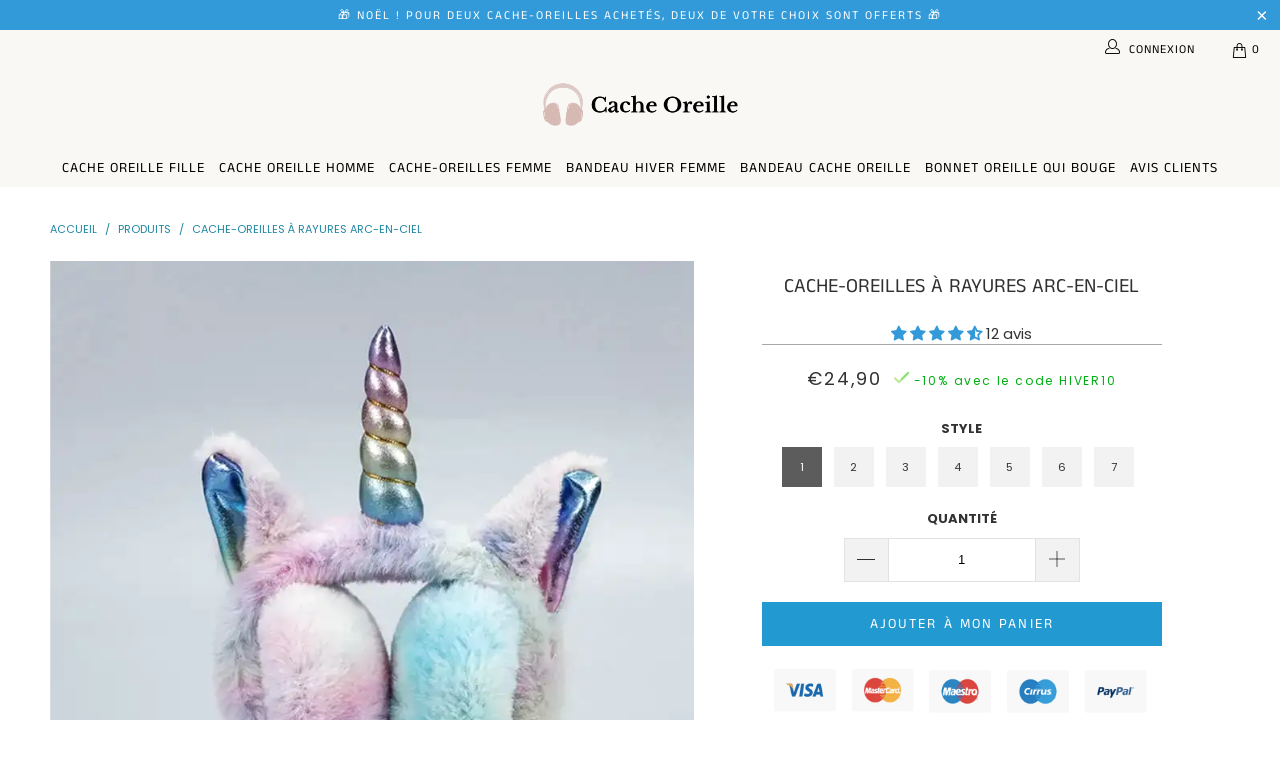

--- FILE ---
content_type: text/html; charset=utf-8
request_url: https://cache-oreille.com/products/cache-oreilles-a-rayures-arc-en-ciel
body_size: 57846
content:


 <!DOCTYPE html>
<html lang="fr"> <head>
	<script id="pandectes-rules">   /* PANDECTES-GDPR: DO NOT MODIFY AUTO GENERATED CODE OF THIS SCRIPT */      window.PandectesSettings = {"store":{"id":45386924190,"plan":"basic","theme":"Cache oreillle","primaryLocale":"fr","adminMode":false,"headless":false,"storefrontRootDomain":"","checkoutRootDomain":"","storefrontAccessToken":""},"tsPublished":1730701865,"declaration":{"showType":true,"showPurpose":false,"showProvider":false,"declIntroText":"Nous utilisons des cookies pour optimiser les fonctionnalités du site Web, analyser les performances et vous offrir une expérience personnalisée. Certains cookies sont indispensables au bon fonctionnement et au bon fonctionnement du site Web. Ces cookies ne peuvent pas être désactivés. Dans cette fenêtre, vous pouvez gérer vos préférences en matière de cookies.","showDateGenerated":true},"language":{"languageMode":"Single","fallbackLanguage":"fr","languageDetection":"browser","languagesSupported":[]},"texts":{"managed":{"headerText":{"fr":"Nous respectons votre vie privée"},"consentText":{"fr":"Ce site utilise des cookies pour vous garantir la meilleure expérience."},"dismissButtonText":{"fr":"D'accord"},"linkText":{"fr":"Apprendre encore plus"},"imprintText":{"fr":"Imprimer"},"preferencesButtonText":{"fr":"Préférences"},"allowButtonText":{"fr":"J'accepte"},"denyButtonText":{"fr":"Je refuse"},"leaveSiteButtonText":{"fr":"Quitter ce site"},"cookiePolicyText":{"fr":"Politique de cookies"},"preferencesPopupTitleText":{"fr":"Gérer les préférences de consentement"},"preferencesPopupIntroText":{"fr":"Nous utilisons des cookies pour optimiser les fonctionnalités du site Web, analyser les performances et vous offrir une expérience personnalisée. Certains cookies sont indispensables au bon fonctionnement et au bon fonctionnement du site. Ces cookies ne peuvent pas être désactivés. Dans cette fenêtre, vous pouvez gérer votre préférence de cookies."},"preferencesPopupCloseButtonText":{"fr":"proche"},"preferencesPopupAcceptAllButtonText":{"fr":"Accepter tout"},"preferencesPopupRejectAllButtonText":{"fr":"Tout rejeter"},"preferencesPopupSaveButtonText":{"fr":"Enregistrer les préférences"},"accessSectionTitleText":{"fr":"Portabilité des données"},"accessSectionParagraphText":{"fr":"Vous avez le droit de pouvoir accéder à vos données à tout moment."},"rectificationSectionTitleText":{"fr":"Rectification des données"},"rectificationSectionParagraphText":{"fr":"Vous avez le droit de demander la mise à jour de vos données chaque fois que vous le jugez approprié."},"erasureSectionTitleText":{"fr":"Droit à l'oubli"},"erasureSectionParagraphText":{"fr":"Vous avez le droit de demander que toutes vos données soient effacées. Après cela, vous ne pourrez plus accéder à votre compte."},"declIntroText":{"fr":"Nous utilisons des cookies pour optimiser les fonctionnalités du site Web, analyser les performances et vous offrir une expérience personnalisée. Certains cookies sont indispensables au bon fonctionnement et au bon fonctionnement du site Web. Ces cookies ne peuvent pas être désactivés. Dans cette fenêtre, vous pouvez gérer vos préférences en matière de cookies."}},"categories":{"strictlyNecessaryCookiesTitleText":{"fr":"Cookies strictement nécessaires"},"functionalityCookiesTitleText":{"fr":"Cookies fonctionnels"},"performanceCookiesTitleText":{"fr":"Cookies de performances"},"targetingCookiesTitleText":{"fr":"Ciblage des cookies"},"unclassifiedCookiesTitleText":{"fr":"Cookies non classés"},"strictlyNecessaryCookiesDescriptionText":{"fr":"Ces cookies sont essentiels pour vous permettre de vous déplacer sur le site Web et d'utiliser ses fonctionnalités, telles que l'accès aux zones sécurisées du site Web. Le site Web ne peut pas fonctionner correctement sans ces cookies."},"functionalityCookiesDescriptionText":{"fr":"Ces cookies permettent au site de fournir des fonctionnalités et une personnalisation améliorées. Ils peuvent être définis par nous ou par des fournisseurs tiers dont nous avons ajouté les services à nos pages. Si vous n'autorisez pas ces cookies, certains ou tous ces services peuvent ne pas fonctionner correctement."},"performanceCookiesDescriptionText":{"fr":"Ces cookies nous permettent de surveiller et d'améliorer les performances de notre site Web. Par exemple, ils nous permettent de compter les visites, d'identifier les sources de trafic et de voir quelles parties du site sont les plus populaires."},"targetingCookiesDescriptionText":{"fr":"Ces cookies peuvent être installés via notre site par nos partenaires publicitaires. Ils peuvent être utilisés par ces sociétés pour établir un profil de vos intérêts et vous montrer des publicités pertinentes sur d'autres sites. Ils ne stockent pas directement d'informations personnelles, mais sont basés sur l'identification unique de votre navigateur et de votre appareil Internet. Si vous n'autorisez pas ces cookies, vous bénéficierez d'une publicité moins ciblée."},"unclassifiedCookiesDescriptionText":{"fr":"Les cookies non classés sont des cookies que nous sommes en train de classer avec les fournisseurs de cookies individuels."}},"auto":{"declName":{"fr":"Nom"},"declPath":{"fr":"Chemin"},"declType":{"fr":"Type"},"declDomain":{"fr":"Domaine"},"declPurpose":{"fr":"But"},"declProvider":{"fr":"Fournisseur"},"declRetention":{"fr":"Rétention"},"declFirstParty":{"fr":"Première partie"},"declThirdParty":{"fr":"Tierce partie"},"declSeconds":{"fr":"secondes"},"declMinutes":{"fr":"minutes"},"declHours":{"fr":"heures"},"declDays":{"fr":"jours"},"declMonths":{"fr":"mois"},"declYears":{"fr":"années"},"declSession":{"fr":"Session"},"cookiesDetailsText":{"fr":"Détails des cookies"},"preferencesPopupAlwaysAllowedText":{"fr":"Toujours permis"},"submitButton":{"fr":"Soumettre"},"submittingButton":{"fr":"Soumission..."},"cancelButton":{"fr":"Annuler"},"guestsSupportInfoText":{"fr":"Veuillez vous connecter avec votre compte client pour continuer."},"guestsSupportEmailPlaceholder":{"fr":"Adresse e-mail"},"guestsSupportEmailValidationError":{"fr":"L'email n'est pas valide"},"guestsSupportEmailSuccessTitle":{"fr":"Merci pour votre requête"},"guestsSupportEmailFailureTitle":{"fr":"Un problème est survenu"},"guestsSupportEmailSuccessMessage":{"fr":"Si vous êtes inscrit en tant que client de ce magasin, vous recevrez bientôt un e-mail avec des instructions sur la marche à suivre."},"guestsSupportEmailFailureMessage":{"fr":"Votre demande n'a pas été soumise. Veuillez réessayer et si le problème persiste, contactez le propriétaire du magasin pour obtenir de l'aide."},"confirmationSuccessTitle":{"fr":"Votre demande est vérifiée"},"confirmationFailureTitle":{"fr":"Un problème est survenu"},"confirmationSuccessMessage":{"fr":"Nous reviendrons rapidement vers vous quant à votre demande."},"confirmationFailureMessage":{"fr":"Votre demande n'a pas été vérifiée. Veuillez réessayer et si le problème persiste, contactez le propriétaire du magasin pour obtenir de l'aide"},"consentSectionTitleText":{"fr":"Votre consentement aux cookies"},"consentSectionNoConsentText":{"fr":"Vous n'avez pas consenti à la politique de cookies de ce site Web."},"consentSectionConsentedText":{"fr":"Vous avez consenti à la politique de cookies de ce site Web sur"},"consentStatus":{"fr":"Préférence de consentement"},"consentDate":{"fr":"Date de consentement"},"consentId":{"fr":"ID de consentement"},"consentSectionChangeConsentActionText":{"fr":"Modifier la préférence de consentement"},"accessSectionGDPRRequestsActionText":{"fr":"Demandes des personnes concernées"},"accessSectionAccountInfoActionText":{"fr":"Données personnelles"},"accessSectionOrdersRecordsActionText":{"fr":"Ordres"},"accessSectionDownloadReportActionText":{"fr":"Tout télécharger"},"rectificationCommentPlaceholder":{"fr":"Décrivez ce que vous souhaitez mettre à jour"},"rectificationCommentValidationError":{"fr":"Un commentaire est requis"},"rectificationSectionEditAccountActionText":{"fr":"Demander une mise à jour"},"erasureSectionRequestDeletionActionText":{"fr":"Demander la suppression des données personnelles"}}},"library":{"previewMode":false,"fadeInTimeout":0,"defaultBlocked":7,"showLink":false,"showImprintLink":false,"showGoogleLink":false,"enabled":true,"cookie":{"name":"_pandectes_gdpr","expiryDays":365,"secure":true,"domain":""},"dismissOnScroll":false,"dismissOnWindowClick":false,"dismissOnTimeout":false,"palette":{"popup":{"background":"#EDEFF5","backgroundForCalculations":{"a":1,"b":245,"g":239,"r":237},"text":"#838391"},"button":{"background":"transparent","backgroundForCalculations":{"a":1,"b":255,"g":255,"r":255},"text":"#4B81E8","textForCalculation":{"a":1,"b":232,"g":129,"r":75},"border":"#4B81E8"}},"content":{"href":"https://cache-oreille.com/pages/politique-de-confidentialite","imprintHref":"/","close":"&#10005;","target":"","logo":"<img class=\"cc-banner-logo\" height=\"40\" width=\"40\" src=\"https://cdn.shopify.com/s/files/1/0453/8692/4190/t/8/assets/pandectes-logo.png?v=1730701560\" alt=\"logo\" />"},"window":"<div role=\"dialog\" aria-live=\"polite\" aria-label=\"cookieconsent\" aria-describedby=\"cookieconsent:desc\" id=\"pandectes-banner\" class=\"cc-window-wrapper cc-top-wrapper\"><div class=\"pd-cookie-banner-window cc-window {{classes}}\"><!--googleoff: all-->{{children}}<!--googleon: all--></div></div>","compliance":{"opt-both":"<div class=\"cc-compliance cc-highlight\">{{deny}}{{allow}}</div>"},"type":"opt-both","layouts":{"basic":"{{logo}}{{message}}{{compliance}}{{close}}"},"position":"top","theme":"wired","revokable":true,"animateRevokable":false,"revokableReset":false,"revokableLogoUrl":"https://cdn.shopify.com/s/files/1/0453/8692/4190/t/8/assets/pandectes-reopen-logo.png?v=1730701674","revokablePlacement":"bottom-left","revokableMarginHorizontal":15,"revokableMarginVertical":15,"static":false,"autoAttach":true,"hasTransition":true,"blacklistPage":[""],"elements":{"close":"<button aria-label=\"dismiss cookie message\" type=\"button\" tabindex=\"0\" class=\"cc-close\">{{close}}</button>","dismiss":"<button aria-label=\"dismiss cookie message\" type=\"button\" tabindex=\"0\" class=\"cc-btn cc-btn-decision cc-dismiss\">{{dismiss}}</button>","allow":"<button aria-label=\"allow cookies\" type=\"button\" tabindex=\"0\" class=\"cc-btn cc-btn-decision cc-allow\">{{allow}}</button>","deny":"<button aria-label=\"deny cookies\" type=\"button\" tabindex=\"0\" class=\"cc-btn cc-btn-decision cc-deny\">{{deny}}</button>","preferences":"<button aria-label=\"settings cookies\" tabindex=\"0\" type=\"button\" class=\"cc-btn cc-settings\" onclick=\"Pandectes.fn.openPreferences()\">{{preferences}}</button>"}},"geolocation":{"auOnly":false,"brOnly":false,"caOnly":false,"chOnly":false,"euOnly":false,"jpOnly":false,"nzOnly":false,"thOnly":false,"zaOnly":false,"canadaOnly":false,"globalVisibility":true},"dsr":{"guestsSupport":false,"accessSectionDownloadReportAuto":false},"banner":{"resetTs":1730701559,"extraCss":"        .cc-banner-logo {max-width: 24em!important;}    @media(min-width: 768px) {.cc-window.cc-floating{max-width: 24em!important;width: 24em!important;}}    .cc-message, .pd-cookie-banner-window .cc-header, .cc-logo {text-align: left}    .cc-window-wrapper{z-index: 2147483647;}    .cc-window{z-index: 2147483647;font-family: inherit;}    .pd-cookie-banner-window .cc-header{font-family: inherit;}    .pd-cp-ui{font-family: inherit; background-color: #EDEFF5;color:#838391;}    button.pd-cp-btn, a.pd-cp-btn{}    input + .pd-cp-preferences-slider{background-color: rgba(131, 131, 145, 0.3)}    .pd-cp-scrolling-section::-webkit-scrollbar{background-color: rgba(131, 131, 145, 0.3)}    input:checked + .pd-cp-preferences-slider{background-color: rgba(131, 131, 145, 1)}    .pd-cp-scrolling-section::-webkit-scrollbar-thumb {background-color: rgba(131, 131, 145, 1)}    .pd-cp-ui-close{color:#838391;}    .pd-cp-preferences-slider:before{background-color: #EDEFF5}    .pd-cp-title:before {border-color: #838391!important}    .pd-cp-preferences-slider{background-color:#838391}    .pd-cp-toggle{color:#838391!important}    @media(max-width:699px) {.pd-cp-ui-close-top svg {fill: #838391}}    .pd-cp-toggle:hover,.pd-cp-toggle:visited,.pd-cp-toggle:active{color:#838391!important}    .pd-cookie-banner-window {box-shadow: 0 0 18px rgb(0 0 0 / 20%);}  ","customJavascript":{"useButtons":true},"showPoweredBy":false,"revokableTrigger":false,"hybridStrict":false,"cookiesBlockedByDefault":"7","isActive":true,"implicitSavePreferences":false,"cookieIcon":false,"blockBots":false,"showCookiesDetails":true,"hasTransition":true,"blockingPage":false,"showOnlyLandingPage":false,"leaveSiteUrl":"https://www.google.com","linkRespectStoreLang":false},"cookies":{"0":[{"name":"keep_alive","type":"http","domain":"cache-oreille.com","path":"/","provider":"Shopify","firstParty":true,"retention":"30 minute(s)","expires":30,"unit":"declMinutes","purpose":{"fr":"Utilisé en relation avec la localisation de l'acheteur."}},{"name":"secure_customer_sig","type":"http","domain":"cache-oreille.com","path":"/","provider":"Shopify","firstParty":true,"retention":"1 year(s)","expires":1,"unit":"declYears","purpose":{"fr":"Utilisé en relation avec la connexion client."}},{"name":"cart_currency","type":"http","domain":"cache-oreille.com","path":"/","provider":"Shopify","firstParty":true,"retention":"2 ","expires":2,"unit":"declSession","purpose":{"fr":"Le cookie est nécessaire pour la fonction de paiement et de paiement sécurisé sur le site Web. Cette fonction est fournie par shopify.com."}},{"name":"_tracking_consent","type":"http","domain":".cache-oreille.com","path":"/","provider":"Shopify","firstParty":true,"retention":"1 year(s)","expires":1,"unit":"declYears","purpose":{"fr":"Préférences de suivi."}},{"name":"_cmp_a","type":"http","domain":".cache-oreille.com","path":"/","provider":"Shopify","firstParty":true,"retention":"1 day(s)","expires":1,"unit":"declDays","purpose":{"fr":"Utilisé pour gérer les paramètres de confidentialité des clients."}},{"name":"localization","type":"http","domain":"cache-oreille.com","path":"/","provider":"Shopify","firstParty":true,"retention":"1 year(s)","expires":1,"unit":"declYears","purpose":{"fr":"Localisation de boutique Shopify"}},{"name":"shopify_pay_redirect","type":"http","domain":"cache-oreille.com","path":"/","provider":"Shopify","firstParty":true,"retention":"1 hour(s)","expires":1,"unit":"declHours","purpose":{"fr":"Le cookie est nécessaire pour la fonction de paiement et de paiement sécurisé sur le site Web. Cette fonction est fournie par shopify.com."}},{"name":"_shopify_essential","type":"http","domain":"cache-oreille.com","path":"/","provider":"Shopify","firstParty":true,"retention":"1 year(s)","expires":1,"unit":"declYears","purpose":{"fr":"Utilisé sur la page des comptes."}}],"1":[],"2":[{"name":"_orig_referrer","type":"http","domain":".cache-oreille.com","path":"/","provider":"Shopify","firstParty":true,"retention":"2 ","expires":2,"unit":"declSession","purpose":{"fr":"Suit les pages de destination."}},{"name":"_shopify_y","type":"http","domain":".cache-oreille.com","path":"/","provider":"Shopify","firstParty":true,"retention":"1 year(s)","expires":1,"unit":"declYears","purpose":{"fr":"Analyses Shopify."}},{"name":"_landing_page","type":"http","domain":".cache-oreille.com","path":"/","provider":"Shopify","firstParty":true,"retention":"2 ","expires":2,"unit":"declSession","purpose":{"fr":"Suit les pages de destination."}},{"name":"_shopify_sa_t","type":"http","domain":".cache-oreille.com","path":"/","provider":"Shopify","firstParty":true,"retention":"30 minute(s)","expires":30,"unit":"declMinutes","purpose":{"fr":"Analyses Shopify relatives au marketing et aux références."}},{"name":"_shopify_sa_p","type":"http","domain":".cache-oreille.com","path":"/","provider":"Shopify","firstParty":true,"retention":"30 minute(s)","expires":30,"unit":"declMinutes","purpose":{"fr":"Analyses Shopify relatives au marketing et aux références."}},{"name":"_shopify_s","type":"http","domain":".cache-oreille.com","path":"/","provider":"Shopify","firstParty":true,"retention":"30 minute(s)","expires":30,"unit":"declMinutes","purpose":{"fr":"Analyses Shopify."}},{"name":"_shopify_s","type":"http","domain":"com","path":"/","provider":"Shopify","firstParty":false,"retention":"Session","expires":1,"unit":"declSeconds","purpose":{"fr":"Analyses Shopify."}}],"4":[],"8":[{"name":"wpm-test-cookie","type":"http","domain":"com","path":"/","provider":"Unknown","firstParty":false,"retention":"Session","expires":1,"unit":"declSeconds","purpose":{"fr":""}},{"name":"wpm-test-cookie","type":"http","domain":"cache-oreille.com","path":"/","provider":"Unknown","firstParty":true,"retention":"Session","expires":1,"unit":"declSeconds","purpose":{"fr":""}},{"name":"local-storage-test","type":"html_local","domain":"https://cache-oreille.com","path":"/","provider":"Unknown","firstParty":true,"retention":"Persistent","expires":1,"unit":"declYears","purpose":{"fr":""}},{"name":"session-storage-test","type":"html_session","domain":"https://cache-oreille.com","path":"/","provider":"Unknown","firstParty":true,"retention":"Session","expires":1,"unit":"declYears","purpose":{"fr":""}}]},"blocker":{"isActive":false,"googleConsentMode":{"id":"","analyticsId":"","adwordsId":"","isActive":false,"adStorageCategory":4,"analyticsStorageCategory":2,"personalizationStorageCategory":1,"functionalityStorageCategory":1,"customEvent":false,"securityStorageCategory":0,"redactData":false,"urlPassthrough":false,"dataLayerProperty":"dataLayer","waitForUpdate":0,"useNativeChannel":false},"facebookPixel":{"id":"","isActive":false,"ldu":false},"microsoft":{"isActive":false,"uetTags":""},"rakuten":{"isActive":false,"cmp":false,"ccpa":false},"klaviyoIsActive":false,"gpcIsActive":false,"defaultBlocked":7,"patterns":{"whiteList":[],"blackList":{"1":[],"2":[],"4":[],"8":[]},"iframesWhiteList":[],"iframesBlackList":{"1":[],"2":[],"4":[],"8":[]},"beaconsWhiteList":[],"beaconsBlackList":{"1":[],"2":[],"4":[],"8":[]}}}}      !function(){"use strict";window.PandectesRules=window.PandectesRules||{},window.PandectesRules.manualBlacklist={1:[],2:[],4:[]},window.PandectesRules.blacklistedIFrames={1:[],2:[],4:[]},window.PandectesRules.blacklistedCss={1:[],2:[],4:[]},window.PandectesRules.blacklistedBeacons={1:[],2:[],4:[]};var e="javascript/blocked";function t(e){return new RegExp(e.replace(/[/\\.+?$()]/g,"\\$&").replace("*","(.*)"))}var n=function(e){var t=arguments.length>1&&void 0!==arguments[1]?arguments[1]:"log";new URLSearchParams(window.location.search).get("log")&&console[t]("PandectesRules: ".concat(e))};function a(e){var t=document.createElement("script");t.async=!0,t.src=e,document.head.appendChild(t)}function r(e,t){var n=Object.keys(e);if(Object.getOwnPropertySymbols){var a=Object.getOwnPropertySymbols(e);t&&(a=a.filter((function(t){return Object.getOwnPropertyDescriptor(e,t).enumerable}))),n.push.apply(n,a)}return n}function o(e){for(var t=1;t<arguments.length;t++){var n=null!=arguments[t]?arguments[t]:{};t%2?r(Object(n),!0).forEach((function(t){s(e,t,n[t])})):Object.getOwnPropertyDescriptors?Object.defineProperties(e,Object.getOwnPropertyDescriptors(n)):r(Object(n)).forEach((function(t){Object.defineProperty(e,t,Object.getOwnPropertyDescriptor(n,t))}))}return e}function i(e){var t=function(e,t){if("object"!=typeof e||!e)return e;var n=e[Symbol.toPrimitive];if(void 0!==n){var a=n.call(e,t||"default");if("object"!=typeof a)return a;throw new TypeError("@@toPrimitive must return a primitive value.")}return("string"===t?String:Number)(e)}(e,"string");return"symbol"==typeof t?t:t+""}function s(e,t,n){return(t=i(t))in e?Object.defineProperty(e,t,{value:n,enumerable:!0,configurable:!0,writable:!0}):e[t]=n,e}function c(e,t){return function(e){if(Array.isArray(e))return e}(e)||function(e,t){var n=null==e?null:"undefined"!=typeof Symbol&&e[Symbol.iterator]||e["@@iterator"];if(null!=n){var a,r,o,i,s=[],c=!0,l=!1;try{if(o=(n=n.call(e)).next,0===t){if(Object(n)!==n)return;c=!1}else for(;!(c=(a=o.call(n)).done)&&(s.push(a.value),s.length!==t);c=!0);}catch(e){l=!0,r=e}finally{try{if(!c&&null!=n.return&&(i=n.return(),Object(i)!==i))return}finally{if(l)throw r}}return s}}(e,t)||d(e,t)||function(){throw new TypeError("Invalid attempt to destructure non-iterable instance.\nIn order to be iterable, non-array objects must have a [Symbol.iterator]() method.")}()}function l(e){return function(e){if(Array.isArray(e))return u(e)}(e)||function(e){if("undefined"!=typeof Symbol&&null!=e[Symbol.iterator]||null!=e["@@iterator"])return Array.from(e)}(e)||d(e)||function(){throw new TypeError("Invalid attempt to spread non-iterable instance.\nIn order to be iterable, non-array objects must have a [Symbol.iterator]() method.")}()}function d(e,t){if(e){if("string"==typeof e)return u(e,t);var n=Object.prototype.toString.call(e).slice(8,-1);return"Object"===n&&e.constructor&&(n=e.constructor.name),"Map"===n||"Set"===n?Array.from(e):"Arguments"===n||/^(?:Ui|I)nt(?:8|16|32)(?:Clamped)?Array$/.test(n)?u(e,t):void 0}}function u(e,t){(null==t||t>e.length)&&(t=e.length);for(var n=0,a=new Array(t);n<t;n++)a[n]=e[n];return a}var f=window.PandectesRulesSettings||window.PandectesSettings,g=!(void 0===window.dataLayer||!Array.isArray(window.dataLayer)||!window.dataLayer.some((function(e){return"pandectes_full_scan"===e.event}))),p=function(){var e,t=arguments.length>0&&void 0!==arguments[0]?arguments[0]:"_pandectes_gdpr",n=("; "+document.cookie).split("; "+t+"=");if(n.length<2)e={};else{var a=n.pop().split(";");e=window.atob(a.shift())}var r=function(e){try{return JSON.parse(e)}catch(e){return!1}}(e);return!1!==r?r:e}(),h=f.banner.isActive,y=f.blocker,v=y.defaultBlocked,w=y.patterns,m=p&&null!==p.preferences&&void 0!==p.preferences?p.preferences:null,b=g?0:h?null===m?v:m:0,k={1:!(1&b),2:!(2&b),4:!(4&b)},_=w.blackList,S=w.whiteList,L=w.iframesBlackList,C=w.iframesWhiteList,P=w.beaconsBlackList,A=w.beaconsWhiteList,O={blackList:[],whiteList:[],iframesBlackList:{1:[],2:[],4:[],8:[]},iframesWhiteList:[],beaconsBlackList:{1:[],2:[],4:[],8:[]},beaconsWhiteList:[]};[1,2,4].map((function(e){var n;k[e]||((n=O.blackList).push.apply(n,l(_[e].length?_[e].map(t):[])),O.iframesBlackList[e]=L[e].length?L[e].map(t):[],O.beaconsBlackList[e]=P[e].length?P[e].map(t):[])})),O.whiteList=S.length?S.map(t):[],O.iframesWhiteList=C.length?C.map(t):[],O.beaconsWhiteList=A.length?A.map(t):[];var E={scripts:[],iframes:{1:[],2:[],4:[]},beacons:{1:[],2:[],4:[]},css:{1:[],2:[],4:[]}},I=function(t,n){return t&&(!n||n!==e)&&(!O.blackList||O.blackList.some((function(e){return e.test(t)})))&&(!O.whiteList||O.whiteList.every((function(e){return!e.test(t)})))},B=function(e,t){var n=O.iframesBlackList[t],a=O.iframesWhiteList;return e&&(!n||n.some((function(t){return t.test(e)})))&&(!a||a.every((function(t){return!t.test(e)})))},j=function(e,t){var n=O.beaconsBlackList[t],a=O.beaconsWhiteList;return e&&(!n||n.some((function(t){return t.test(e)})))&&(!a||a.every((function(t){return!t.test(e)})))},T=new MutationObserver((function(e){for(var t=0;t<e.length;t++)for(var n=e[t].addedNodes,a=0;a<n.length;a++){var r=n[a],o=r.dataset&&r.dataset.cookiecategory;if(1===r.nodeType&&"LINK"===r.tagName){var i=r.dataset&&r.dataset.href;if(i&&o)switch(o){case"functionality":case"C0001":E.css[1].push(i);break;case"performance":case"C0002":E.css[2].push(i);break;case"targeting":case"C0003":E.css[4].push(i)}}}})),R=new MutationObserver((function(t){for(var a=0;a<t.length;a++)for(var r=t[a].addedNodes,o=function(){var t=r[i],a=t.src||t.dataset&&t.dataset.src,o=t.dataset&&t.dataset.cookiecategory;if(1===t.nodeType&&"IFRAME"===t.tagName){if(a){var s=!1;B(a,1)||"functionality"===o||"C0001"===o?(s=!0,E.iframes[1].push(a)):B(a,2)||"performance"===o||"C0002"===o?(s=!0,E.iframes[2].push(a)):(B(a,4)||"targeting"===o||"C0003"===o)&&(s=!0,E.iframes[4].push(a)),s&&(t.removeAttribute("src"),t.setAttribute("data-src",a))}}else if(1===t.nodeType&&"IMG"===t.tagName){if(a){var c=!1;j(a,1)?(c=!0,E.beacons[1].push(a)):j(a,2)?(c=!0,E.beacons[2].push(a)):j(a,4)&&(c=!0,E.beacons[4].push(a)),c&&(t.removeAttribute("src"),t.setAttribute("data-src",a))}}else if(1===t.nodeType&&"SCRIPT"===t.tagName){var l=t.type,d=!1;if(I(a,l)?(n("rule blocked: ".concat(a)),d=!0):a&&o?n("manually blocked @ ".concat(o,": ").concat(a)):o&&n("manually blocked @ ".concat(o,": inline code")),d){E.scripts.push([t,l]),t.type=e;t.addEventListener("beforescriptexecute",(function n(a){t.getAttribute("type")===e&&a.preventDefault(),t.removeEventListener("beforescriptexecute",n)})),t.parentElement&&t.parentElement.removeChild(t)}}},i=0;i<r.length;i++)o()})),D=document.createElement,x={src:Object.getOwnPropertyDescriptor(HTMLScriptElement.prototype,"src"),type:Object.getOwnPropertyDescriptor(HTMLScriptElement.prototype,"type")};window.PandectesRules.unblockCss=function(e){var t=E.css[e]||[];t.length&&n("Unblocking CSS for ".concat(e)),t.forEach((function(e){var t=document.querySelector('link[data-href^="'.concat(e,'"]'));t.removeAttribute("data-href"),t.href=e})),E.css[e]=[]},window.PandectesRules.unblockIFrames=function(e){var t=E.iframes[e]||[];t.length&&n("Unblocking IFrames for ".concat(e)),O.iframesBlackList[e]=[],t.forEach((function(e){var t=document.querySelector('iframe[data-src^="'.concat(e,'"]'));t.removeAttribute("data-src"),t.src=e})),E.iframes[e]=[]},window.PandectesRules.unblockBeacons=function(e){var t=E.beacons[e]||[];t.length&&n("Unblocking Beacons for ".concat(e)),O.beaconsBlackList[e]=[],t.forEach((function(e){var t=document.querySelector('img[data-src^="'.concat(e,'"]'));t.removeAttribute("data-src"),t.src=e})),E.beacons[e]=[]},window.PandectesRules.unblockInlineScripts=function(e){var t=1===e?"functionality":2===e?"performance":"targeting",a=document.querySelectorAll('script[type="javascript/blocked"][data-cookiecategory="'.concat(t,'"]'));n("unblockInlineScripts: ".concat(a.length," in ").concat(t)),a.forEach((function(e){var t=document.createElement("script");t.type="text/javascript",e.hasAttribute("src")?t.src=e.getAttribute("src"):t.textContent=e.textContent,document.head.appendChild(t),e.parentNode.removeChild(e)}))},window.PandectesRules.unblockInlineCss=function(e){var t=1===e?"functionality":2===e?"performance":"targeting",a=document.querySelectorAll('link[data-cookiecategory="'.concat(t,'"]'));n("unblockInlineCss: ".concat(a.length," in ").concat(t)),a.forEach((function(e){e.href=e.getAttribute("data-href")}))},window.PandectesRules.unblock=function(e){e.length<1?(O.blackList=[],O.whiteList=[],O.iframesBlackList=[],O.iframesWhiteList=[]):(O.blackList&&(O.blackList=O.blackList.filter((function(t){return e.every((function(e){return"string"==typeof e?!t.test(e):e instanceof RegExp?t.toString()!==e.toString():void 0}))}))),O.whiteList&&(O.whiteList=[].concat(l(O.whiteList),l(e.map((function(e){if("string"==typeof e){var n=".*"+t(e)+".*";if(O.whiteList.every((function(e){return e.toString()!==n.toString()})))return new RegExp(n)}else if(e instanceof RegExp&&O.whiteList.every((function(t){return t.toString()!==e.toString()})))return e;return null})).filter(Boolean)))));var a=0;l(E.scripts).forEach((function(e,t){var n=c(e,2),r=n[0],o=n[1];if(function(e){var t=e.getAttribute("src");return O.blackList&&O.blackList.every((function(e){return!e.test(t)}))||O.whiteList&&O.whiteList.some((function(e){return e.test(t)}))}(r)){for(var i=document.createElement("script"),s=0;s<r.attributes.length;s++){var l=r.attributes[s];"src"!==l.name&&"type"!==l.name&&i.setAttribute(l.name,r.attributes[s].value)}i.setAttribute("src",r.src),i.setAttribute("type",o||"application/javascript"),document.head.appendChild(i),E.scripts.splice(t-a,1),a++}})),0==O.blackList.length&&0===O.iframesBlackList[1].length&&0===O.iframesBlackList[2].length&&0===O.iframesBlackList[4].length&&0===O.beaconsBlackList[1].length&&0===O.beaconsBlackList[2].length&&0===O.beaconsBlackList[4].length&&(n("Disconnecting observers"),R.disconnect(),T.disconnect())};var N=f.store,U=N.adminMode,z=N.headless,M=N.storefrontRootDomain,q=N.checkoutRootDomain,F=N.storefrontAccessToken,W=f.banner.isActive,H=f.blocker.defaultBlocked;W&&function(e){if(window.Shopify&&window.Shopify.customerPrivacy)e();else{var t=null;window.Shopify&&window.Shopify.loadFeatures&&window.Shopify.trackingConsent?e():t=setInterval((function(){window.Shopify&&window.Shopify.loadFeatures&&(clearInterval(t),window.Shopify.loadFeatures([{name:"consent-tracking-api",version:"0.1"}],(function(t){t?n("Shopify.customerPrivacy API - failed to load"):(n("shouldShowBanner() -> ".concat(window.Shopify.trackingConsent.shouldShowBanner()," | saleOfDataRegion() -> ").concat(window.Shopify.trackingConsent.saleOfDataRegion())),e())})))}),10)}}((function(){!function(){var e=window.Shopify.trackingConsent;if(!1!==e.shouldShowBanner()||null!==m||7!==H)try{var t=U&&!(window.Shopify&&window.Shopify.AdminBarInjector),a={preferences:!(1&b)||g||t,analytics:!(2&b)||g||t,marketing:!(4&b)||g||t};z&&(a.headlessStorefront=!0,a.storefrontRootDomain=null!=M&&M.length?M:window.location.hostname,a.checkoutRootDomain=null!=q&&q.length?q:"checkout.".concat(window.location.hostname),a.storefrontAccessToken=null!=F&&F.length?F:""),e.firstPartyMarketingAllowed()===a.marketing&&e.analyticsProcessingAllowed()===a.analytics&&e.preferencesProcessingAllowed()===a.preferences||e.setTrackingConsent(a,(function(e){e&&e.error?n("Shopify.customerPrivacy API - failed to setTrackingConsent"):n("setTrackingConsent(".concat(JSON.stringify(a),")"))}))}catch(e){n("Shopify.customerPrivacy API - exception")}}(),function(){if(z){var e=window.Shopify.trackingConsent,t=e.currentVisitorConsent();if(navigator.globalPrivacyControl&&""===t.sale_of_data){var a={sale_of_data:!1,headlessStorefront:!0};a.storefrontRootDomain=null!=M&&M.length?M:window.location.hostname,a.checkoutRootDomain=null!=q&&q.length?q:"checkout.".concat(window.location.hostname),a.storefrontAccessToken=null!=F&&F.length?F:"",e.setTrackingConsent(a,(function(e){e&&e.error?n("Shopify.customerPrivacy API - failed to setTrackingConsent({".concat(JSON.stringify(a),")")):n("setTrackingConsent(".concat(JSON.stringify(a),")"))}))}}}()}));var G=["AT","BE","BG","HR","CY","CZ","DK","EE","FI","FR","DE","GR","HU","IE","IT","LV","LT","LU","MT","NL","PL","PT","RO","SK","SI","ES","SE","GB","LI","NO","IS"],J=f.banner,V=J.isActive,K=J.hybridStrict,$=f.geolocation,Y=$.caOnly,Z=void 0!==Y&&Y,Q=$.euOnly,X=void 0!==Q&&Q,ee=$.brOnly,te=void 0!==ee&&ee,ne=$.jpOnly,ae=void 0!==ne&&ne,re=$.thOnly,oe=void 0!==re&&re,ie=$.chOnly,se=void 0!==ie&&ie,ce=$.zaOnly,le=void 0!==ce&&ce,de=$.canadaOnly,ue=void 0!==de&&de,fe=$.globalVisibility,ge=void 0===fe||fe,pe=f.blocker,he=pe.defaultBlocked,ye=void 0===he?7:he,ve=pe.googleConsentMode,we=ve.isActive,me=ve.customEvent,be=ve.id,ke=void 0===be?"":be,_e=ve.analyticsId,Se=void 0===_e?"":_e,Le=ve.adwordsId,Ce=void 0===Le?"":Le,Pe=ve.redactData,Ae=ve.urlPassthrough,Oe=ve.adStorageCategory,Ee=ve.analyticsStorageCategory,Ie=ve.functionalityStorageCategory,Be=ve.personalizationStorageCategory,je=ve.securityStorageCategory,Te=ve.dataLayerProperty,Re=void 0===Te?"dataLayer":Te,De=ve.waitForUpdate,xe=void 0===De?0:De,Ne=ve.useNativeChannel,Ue=void 0!==Ne&&Ne;function ze(){window[Re].push(arguments)}window[Re]=window[Re]||[];var Me,qe,Fe={hasInitialized:!1,useNativeChannel:!1,ads_data_redaction:!1,url_passthrough:!1,data_layer_property:"dataLayer",storage:{ad_storage:"granted",ad_user_data:"granted",ad_personalization:"granted",analytics_storage:"granted",functionality_storage:"granted",personalization_storage:"granted",security_storage:"granted"}};if(V&&we){var We=ye&Oe?"denied":"granted",He=ye&Ee?"denied":"granted",Ge=ye&Ie?"denied":"granted",Je=ye&Be?"denied":"granted",Ve=ye&je?"denied":"granted";Fe.hasInitialized=!0,Fe.useNativeChannel=Ue,Fe.url_passthrough=Ae,Fe.ads_data_redaction="denied"===We&&Pe,Fe.storage.ad_storage=We,Fe.storage.ad_user_data=We,Fe.storage.ad_personalization=We,Fe.storage.analytics_storage=He,Fe.storage.functionality_storage=Ge,Fe.storage.personalization_storage=Je,Fe.storage.security_storage=Ve,Fe.data_layer_property=Re||"dataLayer",Fe.ads_data_redaction&&ze("set","ads_data_redaction",Fe.ads_data_redaction),Fe.url_passthrough&&ze("set","url_passthrough",Fe.url_passthrough),function(){!1===Ue?console.log("Pandectes: Google Consent Mode (av2)"):console.log("Pandectes: Google Consent Mode (av2nc)");var e=b!==ye?{wait_for_update:xe||500}:xe?{wait_for_update:xe}:{};ge&&!K?ze("consent","default",o(o({},Fe.storage),e)):(ze("consent","default",o(o(o({},Fe.storage),e),{},{region:[].concat(l(X||K?G:[]),l(Z&&!K?["US-CA","US-VA","US-CT","US-UT","US-CO"]:[]),l(te&&!K?["BR"]:[]),l(ae&&!K?["JP"]:[]),l(ue&&!K?["CA"]:[]),l(oe&&!K?["TH"]:[]),l(se&&!K?["CH"]:[]),l(le&&!K?["ZA"]:[]))})),ze("consent","default",{ad_storage:"granted",ad_user_data:"granted",ad_personalization:"granted",analytics_storage:"granted",functionality_storage:"granted",personalization_storage:"granted",security_storage:"granted"}));if(null!==m){var t=b&Oe?"denied":"granted",n=b&Ee?"denied":"granted",r=b&Ie?"denied":"granted",i=b&Be?"denied":"granted",s=b&je?"denied":"granted";Fe.storage.ad_storage=t,Fe.storage.ad_user_data=t,Fe.storage.ad_personalization=t,Fe.storage.analytics_storage=n,Fe.storage.functionality_storage=r,Fe.storage.personalization_storage=i,Fe.storage.security_storage=s,ze("consent","update",Fe.storage)}(ke.length||Se.length||Ce.length)&&(window[Fe.data_layer_property].push({"pandectes.start":(new Date).getTime(),event:"pandectes-rules.min.js"}),(Se.length||Ce.length)&&ze("js",new Date));var c="https://www.googletagmanager.com";if(ke.length){var d=ke.split(",");window[Fe.data_layer_property].push({"gtm.start":(new Date).getTime(),event:"gtm.js"});for(var u=0;u<d.length;u++){var f="dataLayer"!==Fe.data_layer_property?"&l=".concat(Fe.data_layer_property):"";a("".concat(c,"/gtm.js?id=").concat(d[u].trim()).concat(f))}}if(Se.length)for(var g=Se.split(","),p=0;p<g.length;p++){var h=g[p].trim();h.length&&(a("".concat(c,"/gtag/js?id=").concat(h)),ze("config",h,{send_page_view:!1}))}if(Ce.length)for(var y=Ce.split(","),v=0;v<y.length;v++){var w=y[v].trim();w.length&&(a("".concat(c,"/gtag/js?id=").concat(w)),ze("config",w,{allow_enhanced_conversions:!0}))}}()}V&&me&&(qe={event:"Pandectes_Consent_Update",pandectes_status:7===(Me=b)?"deny":0===Me?"allow":"mixed",pandectes_categories:{C0000:"allow",C0001:k[1]?"allow":"deny",C0002:k[2]?"allow":"deny",C0003:k[4]?"allow":"deny"}},window[Re].push(qe),null!==m&&function(e){if(window.Shopify&&window.Shopify.analytics)e();else{var t=null;window.Shopify&&window.Shopify.analytics?e():t=setInterval((function(){window.Shopify&&window.Shopify.analytics&&(clearInterval(t),e())}),10)}}((function(){console.log("publishing Web Pixels API custom event"),window.Shopify.analytics.publish("Pandectes_Consent_Update",qe)})));var Ke=f.blocker,$e=Ke.klaviyoIsActive,Ye=Ke.googleConsentMode.adStorageCategory;$e&&window.addEventListener("PandectesEvent_OnConsent",(function(e){var t=e.detail.preferences;if(null!=t){var n=t&Ye?"denied":"granted";void 0!==window.klaviyo&&window.klaviyo.isIdentified()&&window.klaviyo.push(["identify",{ad_personalization:n,ad_user_data:n}])}})),f.banner.revokableTrigger&&window.addEventListener("PandectesEvent_OnInitialize",(function(){document.querySelectorAll('[href*="#reopenBanner"]').forEach((function(e){e.onclick=function(e){e.preventDefault(),window.Pandectes.fn.revokeConsent()}}))}));var Ze=f.banner.isActive,Qe=f.blocker,Xe=Qe.defaultBlocked,et=void 0===Xe?7:Xe,tt=Qe.microsoft,nt=tt.isActive,at=tt.uetTags,rt=tt.dataLayerProperty,ot=void 0===rt?"uetq":rt,it={hasInitialized:!1,data_layer_property:"uetq",storage:{ad_storage:"granted"}};if(window[ot]=window[ot]||[],nt&&ft("_uetmsdns","1",365),Ze&&nt){var st=4&et?"denied":"granted";if(it.hasInitialized=!0,it.storage.ad_storage=st,window[ot].push("consent","default",it.storage),"granted"==st&&(ft("_uetmsdns","0",365),console.log("setting cookie")),null!==m){var ct=4&b?"denied":"granted";it.storage.ad_storage=ct,window[ot].push("consent","update",it.storage),"granted"===ct&&ft("_uetmsdns","0",365)}if(at.length)for(var lt=at.split(","),dt=0;dt<lt.length;dt++)lt[dt].trim().length&&ut(lt[dt])}function ut(e){var t=document.createElement("script");t.type="text/javascript",t.src="//bat.bing.com/bat.js",t.onload=function(){var t={ti:e};t.q=window.uetq,window.uetq=new UET(t),window.uetq.push("consent","default",{ad_storage:"denied"}),window[ot].push("pageLoad")},document.head.appendChild(t)}function ft(e,t,n){var a=new Date;a.setTime(a.getTime()+24*n*60*60*1e3);var r="expires="+a.toUTCString();document.cookie="".concat(e,"=").concat(t,"; ").concat(r,"; path=/; secure; samesite=strict")}window.PandectesRules.gcm=Fe;var gt=f.banner.isActive,pt=f.blocker.isActive;n("Prefs: ".concat(b," | Banner: ").concat(gt?"on":"off"," | Blocker: ").concat(pt?"on":"off"));var ht=null===m&&/\/checkouts\//.test(window.location.pathname);0!==b&&!1===g&&pt&&!ht&&(n("Blocker will execute"),document.createElement=function(){for(var t=arguments.length,n=new Array(t),a=0;a<t;a++)n[a]=arguments[a];if("script"!==n[0].toLowerCase())return D.bind?D.bind(document).apply(void 0,n):D;var r=D.bind(document).apply(void 0,n);try{Object.defineProperties(r,{src:o(o({},x.src),{},{set:function(t){I(t,r.type)&&x.type.set.call(this,e),x.src.set.call(this,t)}}),type:o(o({},x.type),{},{get:function(){var t=x.type.get.call(this);return t===e||I(this.src,t)?null:t},set:function(t){var n=I(r.src,r.type)?e:t;x.type.set.call(this,n)}})}),r.setAttribute=function(t,n){if("type"===t){var a=I(r.src,r.type)?e:n;x.type.set.call(r,a)}else"src"===t?(I(n,r.type)&&x.type.set.call(r,e),x.src.set.call(r,n)):HTMLScriptElement.prototype.setAttribute.call(r,t,n)}}catch(e){console.warn("Yett: unable to prevent script execution for script src ",r.src,".\n",'A likely cause would be because you are using a third-party browser extension that monkey patches the "document.createElement" function.')}return r},R.observe(document.documentElement,{childList:!0,subtree:!0}),T.observe(document.documentElement,{childList:!0,subtree:!0}))}();
</script> <meta charset="utf-8"> <meta http-equiv="cleartype" content="on"> <meta name="robots" content="index,follow"> <script data-cfasync="false" src="https://cache.consentframework.com/js/pa/44195/c/nNZwa/stub" referrerpolicy="unsafe-url" charset="utf-8" type="text/javascript"></script>
<script data-cfasync="false" src="https://choices.consentframework.com/js/pa/44195/c/nNZwa/cmp" referrerpolicy="unsafe-url" charset="utf-8" type="text/javascript" async></script>
  
<!-- Google Tag Manager -->
<script>(function(w,d,s,l,i){w[l]=w[l]||[];w[l].push({'gtm.start':
new Date().getTime(),event:'gtm.js'});var f=d.getElementsByTagName(s)[0],
j=d.createElement(s),dl=l!='dataLayer'?'&l='+l:'';j.async=true;j.src=
'https://www.googletagmanager.com/gtm.js?id='+i+dl;f.parentNode.insertBefore(j,f);
})(window,document,'script','dataLayer','GTM-W2LPZPTL');</script>
<!-- End Google Tag Manager --> <!-- Mobile Specific Metas --> <meta name="HandheldFriendly" content="True"> <meta name="MobileOptimized" content="320"> <meta name="viewport" content="width=device-width,initial-scale=1"> <meta name="theme-color" content="#ffffff"> <title>
      Cache-Oreilles à Rayures Arc-en-ciel - Cache Oreille</title> <link rel="preconnect dns-prefetch" href="https://fonts.shopifycdn.com" /> <link rel="preconnect dns-prefetch" href="https://cdn.shopify.com" /> <link rel="preconnect dns-prefetch" href="https://v.shopify.com" /> <link rel="preconnect dns-prefetch" href="https://cdn.shopifycloud.com" /> <link rel="stylesheet" href="https://cdnjs.cloudflare.com/ajax/libs/fancybox/3.5.6/jquery.fancybox.css"> <link rel="stylesheet" href="https://maxcdn.bootstrapcdn.com/font-awesome/4.5.0/css/font-awesome.min.css"> <link href="https://fonts.googleapis.com/css?family=Merriweather:400,900,900i" rel="stylesheet"> <!-- Stylesheets Snow Theme --> <link href="//cache-oreille.com/cdn/shop/t/11/assets/styles.scss.css?v=75972469583264356281763183317" rel="stylesheet" type="text/css" media="all" /> <script>
      window.lazySizesConfig = window.lazySizesConfig || {};

      lazySizesConfig.expand = 300;
      lazySizesConfig.loadHidden = false;

      !function(a,b){var c=b(a,a.document);a.lazySizes=c,"object"==typeof module&&module.exports&&(module.exports=c)}(window,function(a,b){"use strict";if(b.getElementsByClassName){var c,d,e=b.documentElement,f=a.Date,g=a.HTMLPictureElement,h="addEventListener",i="getAttribute",j=a[h],k=a.setTimeout,l=a.requestAnimationFrame||k,m=a.requestIdleCallback,n=/^picture$/i,o=["load","error","lazyincluded","_lazyloaded"],p={},q=Array.prototype.forEach,r=function(a,b){return p[b]||(p[b]=new RegExp("(\\s|^)"+b+"(\\s|$)")),p[b].test(a[i]("class")||"")&&p[b]},s=function(a,b){r(a,b)||a.setAttribute("class",(a[i]("class")||"").trim()+" "+b)},t=function(a,b){var c;(c=r(a,b))&&a.setAttribute("class",(a[i]("class")||"").replace(c," "))},u=function(a,b,c){var d=c?h:"removeEventListener";c&&u(a,b),o.forEach(function(c){a[d](c,b)})},v=function(a,d,e,f,g){var h=b.createEvent("Event");return e||(e={}),e.instance=c,h.initEvent(d,!f,!g),h.detail=e,a.dispatchEvent(h),h},w=function(b,c){var e;!g&&(e=a.picturefill||d.pf)?(c&&c.src&&!b[i]("srcset")&&b.setAttribute("srcset",c.src),e({reevaluate:!0,elements:[b]})):c&&c.src&&(b.src=c.src)},x=function(a,b){return(getComputedStyle(a,null)||{})[b]},y=function(a,b,c){for(c=c||a.offsetWidth;c<d.minSize&&b&&!a._lazysizesWidth;)c=b.offsetWidth,b=b.parentNode;return c},z=function(){var a,c,d=[],e=[],f=d,g=function(){var b=f;for(f=d.length?e:d,a=!0,c=!1;b.length;)b.shift()();a=!1},h=function(d,e){a&&!e?d.apply(this,arguments):(f.push(d),c||(c=!0,(b.hidden?k:l)(g)))};return h._lsFlush=g,h}(),A=function(a,b){return b?function(){z(a)}:function(){var b=this,c=arguments;z(function(){a.apply(b,c)})}},B=function(a){var b,c=0,e=d.throttleDelay,g=d.ricTimeout,h=function(){b=!1,c=f.now(),a()},i=m&&g>49?function(){m(h,{timeout:g}),g!==d.ricTimeout&&(g=d.ricTimeout)}:A(function(){k(h)},!0);return function(a){var d;(a=a===!0)&&(g=33),b||(b=!0,d=e-(f.now()-c),0>d&&(d=0),a||9>d?i():k(i,d))}},C=function(a){var b,c,d=99,e=function(){b=null,a()},g=function(){var a=f.now()-c;d>a?k(g,d-a):(m||e)(e)};return function(){c=f.now(),b||(b=k(g,d))}};!function(){var b,c={lazyClass:"lazyload",loadedClass:"lazyloaded",loadingClass:"lazyloading",preloadClass:"lazypreload",errorClass:"lazyerror",autosizesClass:"lazyautosizes",srcAttr:"data-src",srcsetAttr:"data-srcset",sizesAttr:"data-sizes",minSize:40,customMedia:{},init:!0,expFactor:1.5,hFac:.8,loadMode:2,loadHidden:!0,ricTimeout:0,throttleDelay:125};d=a.lazySizesConfig||a.lazysizesConfig||{};for(b in c)b in d||(d[b]=c[b]);a.lazySizesConfig=d,k(function(){d.init&&F()})}();var D=function(){var g,l,m,o,p,y,D,F,G,H,I,J,K,L,M=/^img$/i,N=/^iframe$/i,O="onscroll"in a&&!/(gle|ing)bot/.test(navigator.userAgent),P=0,Q=0,R=0,S=-1,T=function(a){R--,a&&a.target&&u(a.target,T),(!a||0>R||!a.target)&&(R=0)},U=function(a,c){var d,f=a,g="hidden"==x(b.body,"visibility")||"hidden"!=x(a.parentNode,"visibility")&&"hidden"!=x(a,"visibility");for(F-=c,I+=c,G-=c,H+=c;g&&(f=f.offsetParent)&&f!=b.body&&f!=e;)g=(x(f,"opacity")||1)>0,g&&"visible"!=x(f,"overflow")&&(d=f.getBoundingClientRect(),g=H>d.left&&G<d.right&&I>d.top-1&&F<d.bottom+1);return g},V=function(){var a,f,h,j,k,m,n,p,q,r=c.elements;if((o=d.loadMode)&&8>R&&(a=r.length)){f=0,S++,null==K&&("expand"in d||(d.expand=e.clientHeight>500&&e.clientWidth>500?500:370),J=d.expand,K=J*d.expFactor),K>Q&&1>R&&S>2&&o>2&&!b.hidden?(Q=K,S=0):Q=o>1&&S>1&&6>R?J:P;for(;a>f;f++)if(r[f]&&!r[f]._lazyRace)if(O)if((p=r[f][i]("data-expand"))&&(m=1*p)||(m=Q),q!==m&&(y=innerWidth+m*L,D=innerHeight+m,n=-1*m,q=m),h=r[f].getBoundingClientRect(),(I=h.bottom)>=n&&(F=h.top)<=D&&(H=h.right)>=n*L&&(G=h.left)<=y&&(I||H||G||F)&&(d.loadHidden||"hidden"!=x(r[f],"visibility"))&&(l&&3>R&&!p&&(3>o||4>S)||U(r[f],m))){if(ba(r[f]),k=!0,R>9)break}else!k&&l&&!j&&4>R&&4>S&&o>2&&(g[0]||d.preloadAfterLoad)&&(g[0]||!p&&(I||H||G||F||"auto"!=r[f][i](d.sizesAttr)))&&(j=g[0]||r[f]);else ba(r[f]);j&&!k&&ba(j)}},W=B(V),X=function(a){s(a.target,d.loadedClass),t(a.target,d.loadingClass),u(a.target,Z),v(a.target,"lazyloaded")},Y=A(X),Z=function(a){Y({target:a.target})},$=function(a,b){try{a.contentWindow.location.replace(b)}catch(c){a.src=b}},_=function(a){var b,c=a[i](d.srcsetAttr);(b=d.customMedia[a[i]("data-media")||a[i]("media")])&&a.setAttribute("media",b),c&&a.setAttribute("srcset",c)},aa=A(function(a,b,c,e,f){var g,h,j,l,o,p;(o=v(a,"lazybeforeunveil",b)).defaultPrevented||(e&&(c?s(a,d.autosizesClass):a.setAttribute("sizes",e)),h=a[i](d.srcsetAttr),g=a[i](d.srcAttr),f&&(j=a.parentNode,l=j&&n.test(j.nodeName||"")),p=b.firesLoad||"src"in a&&(h||g||l),o={target:a},p&&(u(a,T,!0),clearTimeout(m),m=k(T,2500),s(a,d.loadingClass),u(a,Z,!0)),l&&q.call(j.getElementsByTagName("source"),_),h?a.setAttribute("srcset",h):g&&!l&&(N.test(a.nodeName)?$(a,g):a.src=g),f&&(h||l)&&w(a,{src:g})),a._lazyRace&&delete a._lazyRace,t(a,d.lazyClass),z(function(){(!p||a.complete&&a.naturalWidth>1)&&(p?T(o):R--,X(o))},!0)}),ba=function(a){var b,c=M.test(a.nodeName),e=c&&(a[i](d.sizesAttr)||a[i]("sizes")),f="auto"==e;(!f&&l||!c||!a[i]("src")&&!a.srcset||a.complete||r(a,d.errorClass)||!r(a,d.lazyClass))&&(b=v(a,"lazyunveilread").detail,f&&E.updateElem(a,!0,a.offsetWidth),a._lazyRace=!0,R++,aa(a,b,f,e,c))},ca=function(){if(!l){if(f.now()-p<999)return void k(ca,999);var a=C(function(){d.loadMode=3,W()});l=!0,d.loadMode=3,W(),j("scroll",function(){3==d.loadMode&&(d.loadMode=2),a()},!0)}};return{_:function(){p=f.now(),c.elements=b.getElementsByClassName(d.lazyClass),g=b.getElementsByClassName(d.lazyClass+" "+d.preloadClass),L=d.hFac,j("scroll",W,!0),j("resize",W,!0),a.MutationObserver?new MutationObserver(W).observe(e,{childList:!0,subtree:!0,attributes:!0}):(e[h]("DOMNodeInserted",W,!0),e[h]("DOMAttrModified",W,!0),setInterval(W,999)),j("hashchange",W,!0),["focus","mouseover","click","load","transitionend","animationend","webkitAnimationEnd"].forEach(function(a){b[h](a,W,!0)}),/d$|^c/.test(b.readyState)?ca():(j("load",ca),b[h]("DOMContentLoaded",W),k(ca,2e4)),c.elements.length?(V(),z._lsFlush()):W()},checkElems:W,unveil:ba}}(),E=function(){var a,c=A(function(a,b,c,d){var e,f,g;if(a._lazysizesWidth=d,d+="px",a.setAttribute("sizes",d),n.test(b.nodeName||""))for(e=b.getElementsByTagName("source"),f=0,g=e.length;g>f;f++)e[f].setAttribute("sizes",d);c.detail.dataAttr||w(a,c.detail)}),e=function(a,b,d){var e,f=a.parentNode;f&&(d=y(a,f,d),e=v(a,"lazybeforesizes",{width:d,dataAttr:!!b}),e.defaultPrevented||(d=e.detail.width,d&&d!==a._lazysizesWidth&&c(a,f,e,d)))},f=function(){var b,c=a.length;if(c)for(b=0;c>b;b++)e(a[b])},g=C(f);return{_:function(){a=b.getElementsByClassName(d.autosizesClass),j("resize",g)},checkElems:g,updateElem:e}}(),F=function(){F.i||(F.i=!0,E._(),D._())};return c={cfg:d,autoSizer:E,loader:D,init:F,uP:w,aC:s,rC:t,hC:r,fire:v,gW:y,rAF:z}}});

      !function(a,b){var c=function(){b(a.lazySizes),a.removeEventListener("lazyunveilread",c,!0)};b=b.bind(null,a,a.document),"object"==typeof module&&module.exports?b(require("lazysizes")):a.lazySizes?c():a.addEventListener("lazyunveilread",c,!0)}(window,function(a,b,c){"use strict";function d(){this.ratioElems=b.getElementsByClassName("lazyaspectratio"),this._setupEvents(),this.processImages()}if(a.addEventListener){var e,f,g,h=Array.prototype.forEach,i=/^picture$/i,j="data-aspectratio",k="img["+j+"]",l=function(b){return a.matchMedia?(l=function(a){return!a||(matchMedia(a)||{}).matches})(b):a.Modernizr&&Modernizr.mq?!b||Modernizr.mq(b):!b},m=c.aC,n=c.rC,o=c.cfg;d.prototype={_setupEvents:function(){var a=this,c=function(b){b.naturalWidth<36?a.addAspectRatio(b,!0):a.removeAspectRatio(b,!0)},d=function(){a.processImages()};b.addEventListener("load",function(a){a.target.getAttribute&&a.target.getAttribute(j)&&c(a.target)},!0),addEventListener("resize",function(){var b,d=function(){h.call(a.ratioElems,c)};return function(){clearTimeout(b),b=setTimeout(d,99)}}()),b.addEventListener("DOMContentLoaded",d),addEventListener("load",d)},processImages:function(a){var c,d;a||(a=b),c="length"in a&&!a.nodeName?a:a.querySelectorAll(k);for(d=0;d<c.length;d++)c[d].naturalWidth>36?this.removeAspectRatio(c[d]):this.addAspectRatio(c[d])},getSelectedRatio:function(a){var b,c,d,e,f,g=a.parentNode;if(g&&i.test(g.nodeName||""))for(d=g.getElementsByTagName("source"),b=0,c=d.length;c>b;b++)if(e=d[b].getAttribute("data-media")||d[b].getAttribute("media"),o.customMedia[e]&&(e=o.customMedia[e]),l(e)){f=d[b].getAttribute(j);break}return f||a.getAttribute(j)||""},parseRatio:function(){var a=/^\s*([+\d\.]+)(\s*[\/x]\s*([+\d\.]+))?\s*$/,b={};return function(c){var d;return!b[c]&&(d=c.match(a))&&(d[3]?b[c]=d[1]/d[3]:b[c]=1*d[1]),b[c]}}(),addAspectRatio:function(b,c){var d,e=b.offsetWidth,f=b.offsetHeight;return c||m(b,"lazyaspectratio"),36>e&&0>=f?void((e||f&&a.console)&&console.log("Define width or height of image, so we can calculate the other dimension")):(d=this.getSelectedRatio(b),d=this.parseRatio(d),void(d&&(e?b.style.height=e/d+"px":b.style.width=f*d+"px")))},removeAspectRatio:function(a){n(a,"lazyaspectratio"),a.style.height="",a.style.width="",a.removeAttribute(j)}},f=function(){g=a.jQuery||a.Zepto||a.shoestring||a.$,g&&g.fn&&!g.fn.imageRatio&&g.fn.filter&&g.fn.add&&g.fn.find?g.fn.imageRatio=function(){return e.processImages(this.find(k).add(this.filter(k))),this}:g=!1},f(),setTimeout(f),e=new d,a.imageRatio=e,"object"==typeof module&&module.exports?module.exports=e:"function"==typeof define&&define.amd&&define(e)}});

      !function(a,b){var c=function(){b(a.lazySizes),a.removeEventListener("lazyunveilread",c,!0)};b=b.bind(null,a,a.document),"object"==typeof module&&module.exports?b(require("lazysizes")):a.lazySizes?c():a.addEventListener("lazyunveilread",c,!0)}(window,function(a,b,c){"use strict";if(a.addEventListener){var d=/\s+/g,e=/\s*\|\s+|\s+\|\s*/g,f=/^(.+?)(?:\s+\[\s*(.+?)\s*\])(?:\s+\[\s*(.+?)\s*\])?$/,g=/^\s*\(*\s*type\s*:\s*(.+?)\s*\)*\s*$/,h=/\(|\)|'/,i={contain:1,cover:1},j=function(a){var b=c.gW(a,a.parentNode);return(!a._lazysizesWidth||b>a._lazysizesWidth)&&(a._lazysizesWidth=b),a._lazysizesWidth},k=function(a){var b;return b=(getComputedStyle(a)||{getPropertyValue:function(){}}).getPropertyValue("background-size"),!i[b]&&i[a.style.backgroundSize]&&(b=a.style.backgroundSize),b},l=function(a,b){if(b){var c=b.match(g);c&&c[1]?a.setAttribute("type",c[1]):a.setAttribute("media",lazySizesConfig.customMedia[b]||b)}},m=function(a,c,g){var h=b.createElement("picture"),i=c.getAttribute(lazySizesConfig.sizesAttr),j=c.getAttribute("data-ratio"),k=c.getAttribute("data-optimumx");c._lazybgset&&c._lazybgset.parentNode==c&&c.removeChild(c._lazybgset),Object.defineProperty(g,"_lazybgset",{value:c,writable:!0}),Object.defineProperty(c,"_lazybgset",{value:h,writable:!0}),a=a.replace(d," ").split(e),h.style.display="none",g.className=lazySizesConfig.lazyClass,1!=a.length||i||(i="auto"),a.forEach(function(a){var c,d=b.createElement("source");i&&"auto"!=i&&d.setAttribute("sizes",i),(c=a.match(f))?(d.setAttribute(lazySizesConfig.srcsetAttr,c[1]),l(d,c[2]),l(d,c[3])):d.setAttribute(lazySizesConfig.srcsetAttr,a),h.appendChild(d)}),i&&(g.setAttribute(lazySizesConfig.sizesAttr,i),c.removeAttribute(lazySizesConfig.sizesAttr),c.removeAttribute("sizes")),k&&g.setAttribute("data-optimumx",k),j&&g.setAttribute("data-ratio",j),h.appendChild(g),c.appendChild(h)},n=function(a){if(a.target._lazybgset){var b=a.target,d=b._lazybgset,e=b.currentSrc||b.src;if(e){var f=c.fire(d,"bgsetproxy",{src:e,useSrc:h.test(e)?JSON.stringify(e):e});f.defaultPrevented||(d.style.backgroundImage="url("+f.detail.useSrc+")")}b._lazybgsetLoading&&(c.fire(d,"_lazyloaded",{},!1,!0),delete b._lazybgsetLoading)}};addEventListener("lazybeforeunveil",function(a){var d,e,f;!a.defaultPrevented&&(d=a.target.getAttribute("data-bgset"))&&(f=a.target,e=b.createElement("img"),e.alt="",e._lazybgsetLoading=!0,a.detail.firesLoad=!0,m(d,f,e),setTimeout(function(){c.loader.unveil(e),c.rAF(function(){c.fire(e,"_lazyloaded",{},!0,!0),e.complete&&n({target:e})})}))}),b.addEventListener("load",n,!0),a.addEventListener("lazybeforesizes",function(a){if(a.detail.instance==c&&a.target._lazybgset&&a.detail.dataAttr){var b=a.target._lazybgset,d=k(b);i[d]&&(a.target._lazysizesParentFit=d,c.rAF(function(){a.target.setAttribute("data-parent-fit",d),a.target._lazysizesParentFit&&delete a.target._lazysizesParentFit}))}},!0),b.documentElement.addEventListener("lazybeforesizes",function(a){!a.defaultPrevented&&a.target._lazybgset&&a.detail.instance==c&&(a.detail.width=j(a.target._lazybgset))})}});</script> <meta name="description" content="Confort optimal : Les cache-oreilles sont conçus avec des matériaux doux et de haute qualité, offrant un confort inégalé tout en protégeant vos oreilles du froid. Technologie isolation thermique : Grâce à une conception innovante, nos cache-oreilles conservent la chaleur de vos oreilles, vous permettant de rester au ch" /> <link rel="shortcut icon" type="image/x-icon" href="//cache-oreille.com/cdn/shop/files/C_1_180x180.png?v=1701303911"> <link rel="apple-touch-icon" href="//cache-oreille.com/cdn/shop/files/C_1_180x180.png?v=1701303911"/> <link rel="apple-touch-icon" sizes="57x57" href="//cache-oreille.com/cdn/shop/files/C_1_57x57.png?v=1701303911"/> <link rel="apple-touch-icon" sizes="60x60" href="//cache-oreille.com/cdn/shop/files/C_1_60x60.png?v=1701303911"/> <link rel="apple-touch-icon" sizes="72x72" href="//cache-oreille.com/cdn/shop/files/C_1_72x72.png?v=1701303911"/> <link rel="apple-touch-icon" sizes="76x76" href="//cache-oreille.com/cdn/shop/files/C_1_76x76.png?v=1701303911"/> <link rel="apple-touch-icon" sizes="114x114" href="//cache-oreille.com/cdn/shop/files/C_1_114x114.png?v=1701303911"/> <link rel="apple-touch-icon" sizes="180x180" href="//cache-oreille.com/cdn/shop/files/C_1_180x180.png?v=1701303911"/> <link rel="apple-touch-icon" sizes="228x228" href="//cache-oreille.com/cdn/shop/files/C_1_228x228.png?v=1701303911"/> <link rel="canonical" href="https://cache-oreille.com/products/cache-oreilles-a-rayures-arc-en-ciel" /> <script>window.performance && window.performance.mark && window.performance.mark('shopify.content_for_header.start');</script><meta id="shopify-digital-wallet" name="shopify-digital-wallet" content="/45386924190/digital_wallets/dialog">
<meta name="shopify-checkout-api-token" content="c4355678a74e6517c3486f4fe6040fe0">
<link rel="alternate" type="application/json+oembed" href="https://cache-oreille.com/products/cache-oreilles-a-rayures-arc-en-ciel.oembed">
<script async="async" src="/checkouts/internal/preloads.js?locale=fr-FR"></script>
<link rel="preconnect" href="https://shop.app" crossorigin="anonymous">
<script async="async" src="https://shop.app/checkouts/internal/preloads.js?locale=fr-FR&shop_id=45386924190" crossorigin="anonymous"></script>
<script id="apple-pay-shop-capabilities" type="application/json">{"shopId":45386924190,"countryCode":"CA","currencyCode":"EUR","merchantCapabilities":["supports3DS"],"merchantId":"gid:\/\/shopify\/Shop\/45386924190","merchantName":"Cache Oreille","requiredBillingContactFields":["postalAddress","email"],"requiredShippingContactFields":["postalAddress","email"],"shippingType":"shipping","supportedNetworks":["visa","masterCard","amex","discover","jcb"],"total":{"type":"pending","label":"Cache Oreille","amount":"1.00"},"shopifyPaymentsEnabled":true,"supportsSubscriptions":true}</script>
<script id="shopify-features" type="application/json">{"accessToken":"c4355678a74e6517c3486f4fe6040fe0","betas":["rich-media-storefront-analytics"],"domain":"cache-oreille.com","predictiveSearch":true,"shopId":45386924190,"locale":"fr"}</script>
<script>var Shopify = Shopify || {};
Shopify.shop = "unicorn-backpack-store.myshopify.com";
Shopify.locale = "fr";
Shopify.currency = {"active":"EUR","rate":"1.0"};
Shopify.country = "FR";
Shopify.theme = {"name":"vrai vrai vrai version","id":150698164382,"schema_name":"Snow Theme","schema_version":"1.4.3","theme_store_id":null,"role":"main"};
Shopify.theme.handle = "null";
Shopify.theme.style = {"id":null,"handle":null};
Shopify.cdnHost = "cache-oreille.com/cdn";
Shopify.routes = Shopify.routes || {};
Shopify.routes.root = "/";</script>
<script type="module">!function(o){(o.Shopify=o.Shopify||{}).modules=!0}(window);</script>
<script>!function(o){function n(){var o=[];function n(){o.push(Array.prototype.slice.apply(arguments))}return n.q=o,n}var t=o.Shopify=o.Shopify||{};t.loadFeatures=n(),t.autoloadFeatures=n()}(window);</script>
<script>
  window.ShopifyPay = window.ShopifyPay || {};
  window.ShopifyPay.apiHost = "shop.app\/pay";
  window.ShopifyPay.redirectState = null;
</script>
<script id="shop-js-analytics" type="application/json">{"pageType":"product"}</script>
<script defer="defer" async type="module" src="//cache-oreille.com/cdn/shopifycloud/shop-js/modules/v2/client.init-shop-cart-sync_BcDpqI9l.fr.esm.js"></script>
<script defer="defer" async type="module" src="//cache-oreille.com/cdn/shopifycloud/shop-js/modules/v2/chunk.common_a1Rf5Dlz.esm.js"></script>
<script defer="defer" async type="module" src="//cache-oreille.com/cdn/shopifycloud/shop-js/modules/v2/chunk.modal_Djra7sW9.esm.js"></script>
<script type="module">
  await import("//cache-oreille.com/cdn/shopifycloud/shop-js/modules/v2/client.init-shop-cart-sync_BcDpqI9l.fr.esm.js");
await import("//cache-oreille.com/cdn/shopifycloud/shop-js/modules/v2/chunk.common_a1Rf5Dlz.esm.js");
await import("//cache-oreille.com/cdn/shopifycloud/shop-js/modules/v2/chunk.modal_Djra7sW9.esm.js");

  window.Shopify.SignInWithShop?.initShopCartSync?.({"fedCMEnabled":true,"windoidEnabled":true});

</script>
<script>
  window.Shopify = window.Shopify || {};
  if (!window.Shopify.featureAssets) window.Shopify.featureAssets = {};
  window.Shopify.featureAssets['shop-js'] = {"shop-cart-sync":["modules/v2/client.shop-cart-sync_BLrx53Hf.fr.esm.js","modules/v2/chunk.common_a1Rf5Dlz.esm.js","modules/v2/chunk.modal_Djra7sW9.esm.js"],"init-fed-cm":["modules/v2/client.init-fed-cm_C8SUwJ8U.fr.esm.js","modules/v2/chunk.common_a1Rf5Dlz.esm.js","modules/v2/chunk.modal_Djra7sW9.esm.js"],"shop-cash-offers":["modules/v2/client.shop-cash-offers_BBp_MjBM.fr.esm.js","modules/v2/chunk.common_a1Rf5Dlz.esm.js","modules/v2/chunk.modal_Djra7sW9.esm.js"],"shop-login-button":["modules/v2/client.shop-login-button_Dw6kG_iO.fr.esm.js","modules/v2/chunk.common_a1Rf5Dlz.esm.js","modules/v2/chunk.modal_Djra7sW9.esm.js"],"pay-button":["modules/v2/client.pay-button_BJDaAh68.fr.esm.js","modules/v2/chunk.common_a1Rf5Dlz.esm.js","modules/v2/chunk.modal_Djra7sW9.esm.js"],"shop-button":["modules/v2/client.shop-button_DBWL94V3.fr.esm.js","modules/v2/chunk.common_a1Rf5Dlz.esm.js","modules/v2/chunk.modal_Djra7sW9.esm.js"],"avatar":["modules/v2/client.avatar_BTnouDA3.fr.esm.js"],"init-windoid":["modules/v2/client.init-windoid_77FSIiws.fr.esm.js","modules/v2/chunk.common_a1Rf5Dlz.esm.js","modules/v2/chunk.modal_Djra7sW9.esm.js"],"init-shop-for-new-customer-accounts":["modules/v2/client.init-shop-for-new-customer-accounts_QoC3RJm9.fr.esm.js","modules/v2/client.shop-login-button_Dw6kG_iO.fr.esm.js","modules/v2/chunk.common_a1Rf5Dlz.esm.js","modules/v2/chunk.modal_Djra7sW9.esm.js"],"init-shop-email-lookup-coordinator":["modules/v2/client.init-shop-email-lookup-coordinator_D4ioGzPw.fr.esm.js","modules/v2/chunk.common_a1Rf5Dlz.esm.js","modules/v2/chunk.modal_Djra7sW9.esm.js"],"init-shop-cart-sync":["modules/v2/client.init-shop-cart-sync_BcDpqI9l.fr.esm.js","modules/v2/chunk.common_a1Rf5Dlz.esm.js","modules/v2/chunk.modal_Djra7sW9.esm.js"],"shop-toast-manager":["modules/v2/client.shop-toast-manager_B-eIbpHW.fr.esm.js","modules/v2/chunk.common_a1Rf5Dlz.esm.js","modules/v2/chunk.modal_Djra7sW9.esm.js"],"init-customer-accounts":["modules/v2/client.init-customer-accounts_BcBSUbIK.fr.esm.js","modules/v2/client.shop-login-button_Dw6kG_iO.fr.esm.js","modules/v2/chunk.common_a1Rf5Dlz.esm.js","modules/v2/chunk.modal_Djra7sW9.esm.js"],"init-customer-accounts-sign-up":["modules/v2/client.init-customer-accounts-sign-up_DvG__VHD.fr.esm.js","modules/v2/client.shop-login-button_Dw6kG_iO.fr.esm.js","modules/v2/chunk.common_a1Rf5Dlz.esm.js","modules/v2/chunk.modal_Djra7sW9.esm.js"],"shop-follow-button":["modules/v2/client.shop-follow-button_Dnx6fDH9.fr.esm.js","modules/v2/chunk.common_a1Rf5Dlz.esm.js","modules/v2/chunk.modal_Djra7sW9.esm.js"],"checkout-modal":["modules/v2/client.checkout-modal_BDH3MUqJ.fr.esm.js","modules/v2/chunk.common_a1Rf5Dlz.esm.js","modules/v2/chunk.modal_Djra7sW9.esm.js"],"shop-login":["modules/v2/client.shop-login_CV9Paj8R.fr.esm.js","modules/v2/chunk.common_a1Rf5Dlz.esm.js","modules/v2/chunk.modal_Djra7sW9.esm.js"],"lead-capture":["modules/v2/client.lead-capture_DGQOTB4e.fr.esm.js","modules/v2/chunk.common_a1Rf5Dlz.esm.js","modules/v2/chunk.modal_Djra7sW9.esm.js"],"payment-terms":["modules/v2/client.payment-terms_BQYK7nq4.fr.esm.js","modules/v2/chunk.common_a1Rf5Dlz.esm.js","modules/v2/chunk.modal_Djra7sW9.esm.js"]};
</script>
<script>(function() {
  var isLoaded = false;
  function asyncLoad() {
    if (isLoaded) return;
    isLoaded = true;
    var urls = ["https:\/\/cache-oreille.com\/apps\/giraffly-pagespeed\/page-speed-boost-82fa7cf617defcf5b7e2dd1e508cc22b263b70ab.js?shop=unicorn-backpack-store.myshopify.com"];
    for (var i = 0; i <urls.length; i++) {
      var s = document.createElement('script');
      s.type = 'text/javascript';
      s.async = true;
      s.src = urls[i];
      var x = document.getElementsByTagName('script')[0];
      x.parentNode.insertBefore(s, x);
    }
  };
  if(window.attachEvent) {
    window.attachEvent('onload', asyncLoad);
  } else {
    window.addEventListener('load', asyncLoad, false);
  }
})();</script>
<script id="__st">var __st={"a":45386924190,"offset":-18000,"reqid":"171c8527-d0a9-43bc-90a6-ea8a080685fe-1769279494","pageurl":"cache-oreille.com\/products\/cache-oreilles-a-rayures-arc-en-ciel","u":"7ea67bec6ee5","p":"product","rtyp":"product","rid":7534191870110};</script>
<script>window.ShopifyPaypalV4VisibilityTracking = true;</script>
<script id="captcha-bootstrap">!function(){'use strict';const t='contact',e='account',n='new_comment',o=[[t,t],['blogs',n],['comments',n],[t,'customer']],c=[[e,'customer_login'],[e,'guest_login'],[e,'recover_customer_password'],[e,'create_customer']],r=t=>t.map((([t,e])=>`form[action*='/${t}']:not([data-nocaptcha='true']) input[name='form_type'][value='${e}']`)).join(','),a=t=>()=>t?[...document.querySelectorAll(t)].map((t=>t.form)):[];function s(){const t=[...o],e=r(t);return a(e)}const i='password',u='form_key',d=['recaptcha-v3-token','g-recaptcha-response','h-captcha-response',i],f=()=>{try{return window.sessionStorage}catch{return}},m='__shopify_v',_=t=>t.elements[u];function p(t,e,n=!1){try{const o=window.sessionStorage,c=JSON.parse(o.getItem(e)),{data:r}=function(t){const{data:e,action:n}=t;return t[m]||n?{data:e,action:n}:{data:t,action:n}}(c);for(const[e,n]of Object.entries(r))t.elements[e]&&(t.elements[e].value=n);n&&o.removeItem(e)}catch(o){console.error('form repopulation failed',{error:o})}}const l='form_type',E='cptcha';function T(t){t.dataset[E]=!0}const w=window,h=w.document,L='Shopify',v='ce_forms',y='captcha';let A=!1;((t,e)=>{const n=(g='f06e6c50-85a8-45c8-87d0-21a2b65856fe',I='https://cdn.shopify.com/shopifycloud/storefront-forms-hcaptcha/ce_storefront_forms_captcha_hcaptcha.v1.5.2.iife.js',D={infoText:'Protégé par hCaptcha',privacyText:'Confidentialité',termsText:'Conditions'},(t,e,n)=>{const o=w[L][v],c=o.bindForm;if(c)return c(t,g,e,D).then(n);var r;o.q.push([[t,g,e,D],n]),r=I,A||(h.body.append(Object.assign(h.createElement('script'),{id:'captcha-provider',async:!0,src:r})),A=!0)});var g,I,D;w[L]=w[L]||{},w[L][v]=w[L][v]||{},w[L][v].q=[],w[L][y]=w[L][y]||{},w[L][y].protect=function(t,e){n(t,void 0,e),T(t)},Object.freeze(w[L][y]),function(t,e,n,w,h,L){const[v,y,A,g]=function(t,e,n){const i=e?o:[],u=t?c:[],d=[...i,...u],f=r(d),m=r(i),_=r(d.filter((([t,e])=>n.includes(e))));return[a(f),a(m),a(_),s()]}(w,h,L),I=t=>{const e=t.target;return e instanceof HTMLFormElement?e:e&&e.form},D=t=>v().includes(t);t.addEventListener('submit',(t=>{const e=I(t);if(!e)return;const n=D(e)&&!e.dataset.hcaptchaBound&&!e.dataset.recaptchaBound,o=_(e),c=g().includes(e)&&(!o||!o.value);(n||c)&&t.preventDefault(),c&&!n&&(function(t){try{if(!f())return;!function(t){const e=f();if(!e)return;const n=_(t);if(!n)return;const o=n.value;o&&e.removeItem(o)}(t);const e=Array.from(Array(32),(()=>Math.random().toString(36)[2])).join('');!function(t,e){_(t)||t.append(Object.assign(document.createElement('input'),{type:'hidden',name:u})),t.elements[u].value=e}(t,e),function(t,e){const n=f();if(!n)return;const o=[...t.querySelectorAll(`input[type='${i}']`)].map((({name:t})=>t)),c=[...d,...o],r={};for(const[a,s]of new FormData(t).entries())c.includes(a)||(r[a]=s);n.setItem(e,JSON.stringify({[m]:1,action:t.action,data:r}))}(t,e)}catch(e){console.error('failed to persist form',e)}}(e),e.submit())}));const S=(t,e)=>{t&&!t.dataset[E]&&(n(t,e.some((e=>e===t))),T(t))};for(const o of['focusin','change'])t.addEventListener(o,(t=>{const e=I(t);D(e)&&S(e,y())}));const B=e.get('form_key'),M=e.get(l),P=B&&M;t.addEventListener('DOMContentLoaded',(()=>{const t=y();if(P)for(const e of t)e.elements[l].value===M&&p(e,B);[...new Set([...A(),...v().filter((t=>'true'===t.dataset.shopifyCaptcha))])].forEach((e=>S(e,t)))}))}(h,new URLSearchParams(w.location.search),n,t,e,['guest_login'])})(!0,!0)}();</script>
<script integrity="sha256-4kQ18oKyAcykRKYeNunJcIwy7WH5gtpwJnB7kiuLZ1E=" data-source-attribution="shopify.loadfeatures" defer="defer" src="//cache-oreille.com/cdn/shopifycloud/storefront/assets/storefront/load_feature-a0a9edcb.js" crossorigin="anonymous"></script>
<script crossorigin="anonymous" defer="defer" src="//cache-oreille.com/cdn/shopifycloud/storefront/assets/shopify_pay/storefront-65b4c6d7.js?v=20250812"></script>
<script data-source-attribution="shopify.dynamic_checkout.dynamic.init">var Shopify=Shopify||{};Shopify.PaymentButton=Shopify.PaymentButton||{isStorefrontPortableWallets:!0,init:function(){window.Shopify.PaymentButton.init=function(){};var t=document.createElement("script");t.src="https://cache-oreille.com/cdn/shopifycloud/portable-wallets/latest/portable-wallets.fr.js",t.type="module",document.head.appendChild(t)}};
</script>
<script data-source-attribution="shopify.dynamic_checkout.buyer_consent">
  function portableWalletsHideBuyerConsent(e){var t=document.getElementById("shopify-buyer-consent"),n=document.getElementById("shopify-subscription-policy-button");t&&n&&(t.classList.add("hidden"),t.setAttribute("aria-hidden","true"),n.removeEventListener("click",e))}function portableWalletsShowBuyerConsent(e){var t=document.getElementById("shopify-buyer-consent"),n=document.getElementById("shopify-subscription-policy-button");t&&n&&(t.classList.remove("hidden"),t.removeAttribute("aria-hidden"),n.addEventListener("click",e))}window.Shopify?.PaymentButton&&(window.Shopify.PaymentButton.hideBuyerConsent=portableWalletsHideBuyerConsent,window.Shopify.PaymentButton.showBuyerConsent=portableWalletsShowBuyerConsent);
</script>
<script data-source-attribution="shopify.dynamic_checkout.cart.bootstrap">document.addEventListener("DOMContentLoaded",(function(){function t(){return document.querySelector("shopify-accelerated-checkout-cart, shopify-accelerated-checkout")}if(t())Shopify.PaymentButton.init();else{new MutationObserver((function(e,n){t()&&(Shopify.PaymentButton.init(),n.disconnect())})).observe(document.body,{childList:!0,subtree:!0})}}));
</script>
<script id='scb4127' type='text/javascript' async='' src='https://cache-oreille.com/cdn/shopifycloud/privacy-banner/storefront-banner.js'></script><link id="shopify-accelerated-checkout-styles" rel="stylesheet" media="screen" href="https://cache-oreille.com/cdn/shopifycloud/portable-wallets/latest/accelerated-checkout-backwards-compat.css" crossorigin="anonymous">
<style id="shopify-accelerated-checkout-cart">
        #shopify-buyer-consent {
  margin-top: 1em;
  display: inline-block;
  width: 100%;
}

#shopify-buyer-consent.hidden {
  display: none;
}

#shopify-subscription-policy-button {
  background: none;
  border: none;
  padding: 0;
  text-decoration: underline;
  font-size: inherit;
  cursor: pointer;
}

#shopify-subscription-policy-button::before {
  box-shadow: none;
}

      </style>

<script>window.performance && window.performance.mark && window.performance.mark('shopify.content_for_header.end');</script>
    

<meta name="author" content="Cache Oreille">
<meta property="og:url" content="https://cache-oreille.com/products/cache-oreilles-a-rayures-arc-en-ciel">
<meta property="og:site_name" content="Cache Oreille"> <meta property="og:type" content="product"> <meta property="og:title" content="Cache-Oreilles à Rayures Arc-en-ciel"> <meta property="og:image" content="https://cache-oreille.com/cdn/shop/products/cache-oreilles-a-rayures-arc-en-ciel_600x.webp?v=1695109792"> <meta property="og:image:secure_url" content="https://cache-oreille.com/cdn/shop/products/cache-oreilles-a-rayures-arc-en-ciel_600x.webp?v=1695109792"> <meta property="og:image:width" content="800"> <meta property="og:image:height" content="800"> <meta property="og:image" content="https://cache-oreille.com/cdn/shop/files/licorne-cache-oreille_600x.jpg?v=1733037958"> <meta property="og:image:secure_url" content="https://cache-oreille.com/cdn/shop/files/licorne-cache-oreille_600x.jpg?v=1733037958"> <meta property="og:image:width" content="671"> <meta property="og:image:height" content="953"> <meta property="og:image" content="https://cache-oreille.com/cdn/shop/files/cache-oreilllle-licorne_600x.jpg?v=1733037958"> <meta property="og:image:secure_url" content="https://cache-oreille.com/cdn/shop/files/cache-oreilllle-licorne_600x.jpg?v=1733037958"> <meta property="og:image:width" content="679"> <meta property="og:image:height" content="679"> <meta property="product:price:amount" content="24,90"> <meta property="product:price:currency" content="EUR"> <meta property="og:description" content="Confort optimal : Les cache-oreilles sont conçus avec des matériaux doux et de haute qualité, offrant un confort inégalé tout en protégeant vos oreilles du froid. Technologie isolation thermique : Grâce à une conception innovante, nos cache-oreilles conservent la chaleur de vos oreilles, vous permettant de rester au ch">




<meta name="twitter:card" content="summary"> <meta name="twitter:title" content="Cache-Oreilles à Rayures Arc-en-ciel"> <meta name="twitter:description" content="Confort optimal : Les cache-oreilles sont conçus avec des matériaux doux et de haute qualité, offrant un confort inégalé tout en protégeant vos oreilles du froid. Technologie isolation thermique : Grâce à une conception innovante, nos cache-oreilles conservent la chaleur de vos oreilles, vous permettant de rester au chaud même lors des journées les plus froides. Design ajustable : Le système de réglage permet de s&#39;adapter à toutes les tailles de tête et de garantir un ajustement parfait et stable, pour une utilisation quotidienne ou lors d&#39;activités sportives. Matériaux durables et résistants : Conçus avec des matériaux de qualité, ces cache-oreilles sont non seulement doux, mais aussi résistants aux intempéries et à l&#39;usure, garantissant une longue durée de vie. Protection auditive : Les cache-oreilles offrent une barrière efficace contre les bruits ambiants indésirables, vous permettant de vous concentrer sur vos"> <meta name="twitter:image" content="https://cache-oreille.com/cdn/shop/products/cache-oreilles-a-rayures-arc-en-ciel_240x.webp?v=1695109792"> <meta name="twitter:image:width" content="240"> <meta name="twitter:image:height" content="240">

    
    
  
<script>
    
    
    
    
    var gsf_conversion_data = {page_type : 'product', event : 'view_item', data : {product_data : [{variant_id : 42749233135774, product_id : 7534191870110, name : "Cache-Oreilles à Rayures Arc-en-ciel", price : "24.90", currency : "EUR", sku : "14:29#LP", brand : "Cache Oreille", variant : "1", category : "", quantity : "-1" }], total_price : "24.90", shop_currency : "EUR"}};
    
</script>
<!-- BEGIN app block: shopify://apps/klaviyo-email-marketing-sms/blocks/klaviyo-onsite-embed/2632fe16-c075-4321-a88b-50b567f42507 -->












  <script async src="https://static.klaviyo.com/onsite/js/VNyAXh/klaviyo.js?company_id=VNyAXh"></script>
  <script>!function(){if(!window.klaviyo){window._klOnsite=window._klOnsite||[];try{window.klaviyo=new Proxy({},{get:function(n,i){return"push"===i?function(){var n;(n=window._klOnsite).push.apply(n,arguments)}:function(){for(var n=arguments.length,o=new Array(n),w=0;w<n;w++)o[w]=arguments[w];var t="function"==typeof o[o.length-1]?o.pop():void 0,e=new Promise((function(n){window._klOnsite.push([i].concat(o,[function(i){t&&t(i),n(i)}]))}));return e}}})}catch(n){window.klaviyo=window.klaviyo||[],window.klaviyo.push=function(){var n;(n=window._klOnsite).push.apply(n,arguments)}}}}();</script>

  
    <script id="viewed_product">
      if (item == null) {
        var _learnq = _learnq || [];

        var MetafieldReviews = null
        var MetafieldYotpoRating = null
        var MetafieldYotpoCount = null
        var MetafieldLooxRating = null
        var MetafieldLooxCount = null
        var okendoProduct = null
        var okendoProductReviewCount = null
        var okendoProductReviewAverageValue = null
        try {
          // The following fields are used for Customer Hub recently viewed in order to add reviews.
          // This information is not part of __kla_viewed. Instead, it is part of __kla_viewed_reviewed_items
          MetafieldReviews = {"rating":{"scale_min":"1.0","scale_max":"5.0","value":"4.58"},"rating_count":12};
          MetafieldYotpoRating = null
          MetafieldYotpoCount = null
          MetafieldLooxRating = null
          MetafieldLooxCount = null

          okendoProduct = null
          // If the okendo metafield is not legacy, it will error, which then requires the new json formatted data
          if (okendoProduct && 'error' in okendoProduct) {
            okendoProduct = null
          }
          okendoProductReviewCount = okendoProduct ? okendoProduct.reviewCount : null
          okendoProductReviewAverageValue = okendoProduct ? okendoProduct.reviewAverageValue : null
        } catch (error) {
          console.error('Error in Klaviyo onsite reviews tracking:', error);
        }

        var item = {
          Name: "Cache-Oreilles à Rayures Arc-en-ciel",
          ProductID: 7534191870110,
          Categories: ["Cache Oreille Femme","Cache Oreille Fille"],
          ImageURL: "https://cache-oreille.com/cdn/shop/products/cache-oreilles-a-rayures-arc-en-ciel_grande.webp?v=1695109792",
          URL: "https://cache-oreille.com/products/cache-oreilles-a-rayures-arc-en-ciel",
          Brand: "Cache Oreille",
          Price: "€24,90",
          Value: "24,90",
          CompareAtPrice: "€2,40"
        };
        _learnq.push(['track', 'Viewed Product', item]);
        _learnq.push(['trackViewedItem', {
          Title: item.Name,
          ItemId: item.ProductID,
          Categories: item.Categories,
          ImageUrl: item.ImageURL,
          Url: item.URL,
          Metadata: {
            Brand: item.Brand,
            Price: item.Price,
            Value: item.Value,
            CompareAtPrice: item.CompareAtPrice
          },
          metafields:{
            reviews: MetafieldReviews,
            yotpo:{
              rating: MetafieldYotpoRating,
              count: MetafieldYotpoCount,
            },
            loox:{
              rating: MetafieldLooxRating,
              count: MetafieldLooxCount,
            },
            okendo: {
              rating: okendoProductReviewAverageValue,
              count: okendoProductReviewCount,
            }
          }
        }]);
      }
    </script>
  




  <script>
    window.klaviyoReviewsProductDesignMode = false
  </script>







<!-- END app block --><!-- BEGIN app block: shopify://apps/simprosys-google-shopping-feed/blocks/core_settings_block/1f0b859e-9fa6-4007-97e8-4513aff5ff3b --><!-- BEGIN: GSF App Core Tags & Scripts by Simprosys Google Shopping Feed -->









<!-- END: GSF App Core Tags & Scripts by Simprosys Google Shopping Feed -->
<!-- END app block --><!-- BEGIN app block: shopify://apps/judge-me-reviews/blocks/judgeme_core/61ccd3b1-a9f2-4160-9fe9-4fec8413e5d8 --><!-- Start of Judge.me Core -->






<link rel="dns-prefetch" href="https://cdnwidget.judge.me">
<link rel="dns-prefetch" href="https://cdn.judge.me">
<link rel="dns-prefetch" href="https://cdn1.judge.me">
<link rel="dns-prefetch" href="https://api.judge.me">

<script data-cfasync='false' class='jdgm-settings-script'>window.jdgmSettings={"pagination":5,"disable_web_reviews":false,"badge_no_review_text":"Aucun avis","badge_n_reviews_text":"{{ n }} avis","hide_badge_preview_if_no_reviews":true,"badge_hide_text":false,"enforce_center_preview_badge":false,"widget_title":"Avis Clients","widget_open_form_text":"Écrire un avis","widget_close_form_text":"Annuler l'avis","widget_refresh_page_text":"Actualiser la page","widget_summary_text":"Basé sur {{ number_of_reviews }} avis","widget_no_review_text":"Soyez le premier à écrire un avis","widget_name_field_text":"Nom d'affichage","widget_verified_name_field_text":"Nom vérifié (public)","widget_name_placeholder_text":"Nom d'affichage","widget_required_field_error_text":"Ce champ est obligatoire.","widget_email_field_text":"Adresse email","widget_verified_email_field_text":"Email vérifié (privé, ne peut pas être modifié)","widget_email_placeholder_text":"Votre adresse email","widget_email_field_error_text":"Veuillez entrer une adresse email valide.","widget_rating_field_text":"Évaluation","widget_review_title_field_text":"Titre de l'avis","widget_review_title_placeholder_text":"Donnez un titre à votre avis","widget_review_body_field_text":"Contenu de l'avis","widget_review_body_placeholder_text":"Commencez à écrire ici...","widget_pictures_field_text":"Photo/Vidéo (facultatif)","widget_submit_review_text":"Soumettre l'avis","widget_submit_verified_review_text":"Soumettre un avis vérifié","widget_submit_success_msg_with_auto_publish":"Merci ! Veuillez actualiser la page dans quelques instants pour voir votre avis. Vous pouvez supprimer ou modifier votre avis en vous connectant à \u003ca href='https://judge.me/login' target='_blank' rel='nofollow noopener'\u003eJudge.me\u003c/a\u003e","widget_submit_success_msg_no_auto_publish":"Merci ! Votre avis sera publié dès qu'il sera approuvé par l'administrateur de la boutique. Vous pouvez supprimer ou modifier votre avis en vous connectant à \u003ca href='https://judge.me/login' target='_blank' rel='nofollow noopener'\u003eJudge.me\u003c/a\u003e","widget_show_default_reviews_out_of_total_text":"Affichage de {{ n_reviews_shown }} sur {{ n_reviews }} avis.","widget_show_all_link_text":"Tout afficher","widget_show_less_link_text":"Afficher moins","widget_author_said_text":"{{ reviewer_name }} a dit :","widget_days_text":"il y a {{ n }} jour/jours","widget_weeks_text":"il y a {{ n }} semaine/semaines","widget_months_text":"il y a {{ n }} mois","widget_years_text":"il y a {{ n }} an/ans","widget_yesterday_text":"Hier","widget_today_text":"Aujourd'hui","widget_replied_text":"\u003e\u003e {{ shop_name }} a répondu :","widget_read_more_text":"Lire plus","widget_reviewer_name_as_initial":"","widget_rating_filter_color":"#fbcd0a","widget_rating_filter_see_all_text":"Voir tous les avis","widget_sorting_most_recent_text":"Plus récents","widget_sorting_highest_rating_text":"Meilleures notes","widget_sorting_lowest_rating_text":"Notes les plus basses","widget_sorting_with_pictures_text":"Uniquement les photos","widget_sorting_most_helpful_text":"Plus utiles","widget_open_question_form_text":"Poser une question","widget_reviews_subtab_text":"Avis","widget_questions_subtab_text":"Questions","widget_question_label_text":"Question","widget_answer_label_text":"Réponse","widget_question_placeholder_text":"Écrivez votre question ici","widget_submit_question_text":"Soumettre la question","widget_question_submit_success_text":"Merci pour votre question ! Nous vous notifierons dès qu'elle aura une réponse.","verified_badge_text":"Vérifié","verified_badge_bg_color":"","verified_badge_text_color":"","verified_badge_placement":"left-of-reviewer-name","widget_review_max_height":"","widget_hide_border":false,"widget_social_share":false,"widget_thumb":false,"widget_review_location_show":false,"widget_location_format":"","all_reviews_include_out_of_store_products":true,"all_reviews_out_of_store_text":"(hors boutique)","all_reviews_pagination":100,"all_reviews_product_name_prefix_text":"à propos de","enable_review_pictures":true,"enable_question_anwser":false,"widget_theme":"leex","review_date_format":"mm/dd/yyyy","default_sort_method":"most-recent","widget_product_reviews_subtab_text":"Avis Produits","widget_shop_reviews_subtab_text":"Avis Boutique","widget_other_products_reviews_text":"Avis pour d'autres produits","widget_store_reviews_subtab_text":"Avis de la boutique","widget_no_store_reviews_text":"Cette boutique n'a pas encore reçu d'avis","widget_web_restriction_product_reviews_text":"Ce produit n'a pas encore reçu d'avis","widget_no_items_text":"Aucun élément trouvé","widget_show_more_text":"Afficher plus","widget_write_a_store_review_text":"Écrire un avis sur la boutique","widget_other_languages_heading":"Avis dans d'autres langues","widget_translate_review_text":"Traduire l'avis en {{ language }}","widget_translating_review_text":"Traduction en cours...","widget_show_original_translation_text":"Afficher l'original ({{ language }})","widget_translate_review_failed_text":"Impossible de traduire cet avis.","widget_translate_review_retry_text":"Réessayer","widget_translate_review_try_again_later_text":"Réessayez plus tard","show_product_url_for_grouped_product":false,"widget_sorting_pictures_first_text":"Photos en premier","show_pictures_on_all_rev_page_mobile":false,"show_pictures_on_all_rev_page_desktop":false,"floating_tab_hide_mobile_install_preference":false,"floating_tab_button_name":"★ Avis","floating_tab_title":"Laissons nos clients parler pour nous","floating_tab_button_color":"","floating_tab_button_background_color":"","floating_tab_url":"","floating_tab_url_enabled":false,"floating_tab_tab_style":"text","all_reviews_text_badge_text":"Les clients nous notent {{ shop.metafields.judgeme.all_reviews_rating | round: 1 }}/5 basé sur {{ shop.metafields.judgeme.all_reviews_count }} avis.","all_reviews_text_badge_text_branded_style":"{{ shop.metafields.judgeme.all_reviews_rating | round: 1 }} sur 5 étoiles basé sur {{ shop.metafields.judgeme.all_reviews_count }} avis","is_all_reviews_text_badge_a_link":false,"show_stars_for_all_reviews_text_badge":false,"all_reviews_text_badge_url":"","all_reviews_text_style":"branded","all_reviews_text_color_style":"judgeme_brand_color","all_reviews_text_color":"#108474","all_reviews_text_show_jm_brand":true,"featured_carousel_show_header":true,"featured_carousel_title":"Laissons nos clients parler pour nous","testimonials_carousel_title":"Les clients nous disent","videos_carousel_title":"Histoire de clients réels","cards_carousel_title":"Les clients nous disent","featured_carousel_count_text":"sur {{ n }} avis","featured_carousel_add_link_to_all_reviews_page":false,"featured_carousel_url":"","featured_carousel_show_images":true,"featured_carousel_autoslide_interval":5,"featured_carousel_arrows_on_the_sides":false,"featured_carousel_height":250,"featured_carousel_width":80,"featured_carousel_image_size":0,"featured_carousel_image_height":250,"featured_carousel_arrow_color":"#eeeeee","verified_count_badge_style":"branded","verified_count_badge_orientation":"horizontal","verified_count_badge_color_style":"judgeme_brand_color","verified_count_badge_color":"#108474","is_verified_count_badge_a_link":false,"verified_count_badge_url":"","verified_count_badge_show_jm_brand":true,"widget_rating_preset_default":5,"widget_first_sub_tab":"product-reviews","widget_show_histogram":true,"widget_histogram_use_custom_color":false,"widget_pagination_use_custom_color":false,"widget_star_use_custom_color":false,"widget_verified_badge_use_custom_color":false,"widget_write_review_use_custom_color":false,"picture_reminder_submit_button":"Upload Pictures","enable_review_videos":false,"mute_video_by_default":false,"widget_sorting_videos_first_text":"Vidéos en premier","widget_review_pending_text":"En attente","featured_carousel_items_for_large_screen":3,"social_share_options_order":"Facebook,Twitter","remove_microdata_snippet":false,"disable_json_ld":false,"enable_json_ld_products":false,"preview_badge_show_question_text":false,"preview_badge_no_question_text":"Aucune question","preview_badge_n_question_text":"{{ number_of_questions }} question/questions","qa_badge_show_icon":false,"qa_badge_position":"same-row","remove_judgeme_branding":false,"widget_add_search_bar":false,"widget_search_bar_placeholder":"Recherche","widget_sorting_verified_only_text":"Vérifiés uniquement","featured_carousel_theme":"gallery","featured_carousel_show_rating":true,"featured_carousel_show_title":true,"featured_carousel_show_body":true,"featured_carousel_show_date":false,"featured_carousel_show_reviewer":true,"featured_carousel_show_product":false,"featured_carousel_header_background_color":"#108474","featured_carousel_header_text_color":"#ffffff","featured_carousel_name_product_separator":"reviewed","featured_carousel_full_star_background":"#108474","featured_carousel_empty_star_background":"#dadada","featured_carousel_vertical_theme_background":"#f9fafb","featured_carousel_verified_badge_enable":true,"featured_carousel_verified_badge_color":"#108474","featured_carousel_border_style":"round","featured_carousel_review_line_length_limit":3,"featured_carousel_more_reviews_button_text":"Lire plus d'avis","featured_carousel_view_product_button_text":"Voir le produit","all_reviews_page_load_reviews_on":"button_click","all_reviews_page_load_more_text":"Charger plus d'avis","disable_fb_tab_reviews":false,"enable_ajax_cdn_cache":false,"widget_advanced_speed_features":5,"widget_public_name_text":"affiché publiquement comme","default_reviewer_name":"John Smith","default_reviewer_name_has_non_latin":true,"widget_reviewer_anonymous":"Anonyme","medals_widget_title":"Médailles d'avis Judge.me","medals_widget_background_color":"#f9fafb","medals_widget_position":"footer_all_pages","medals_widget_border_color":"#f9fafb","medals_widget_verified_text_position":"left","medals_widget_use_monochromatic_version":false,"medals_widget_elements_color":"#108474","show_reviewer_avatar":true,"widget_invalid_yt_video_url_error_text":"Pas une URL de vidéo YouTube","widget_max_length_field_error_text":"Veuillez ne pas dépasser {0} caractères.","widget_show_country_flag":false,"widget_show_collected_via_shop_app":true,"widget_verified_by_shop_badge_style":"light","widget_verified_by_shop_text":"Vérifié par la boutique","widget_show_photo_gallery":false,"widget_load_with_code_splitting":true,"widget_ugc_install_preference":false,"widget_ugc_title":"Fait par nous, partagé par vous","widget_ugc_subtitle":"Taguez-nous pour voir votre photo mise en avant sur notre page","widget_ugc_arrows_color":"#ffffff","widget_ugc_primary_button_text":"Acheter maintenant","widget_ugc_primary_button_background_color":"#108474","widget_ugc_primary_button_text_color":"#ffffff","widget_ugc_primary_button_border_width":"0","widget_ugc_primary_button_border_style":"none","widget_ugc_primary_button_border_color":"#108474","widget_ugc_primary_button_border_radius":"25","widget_ugc_secondary_button_text":"Charger plus","widget_ugc_secondary_button_background_color":"#ffffff","widget_ugc_secondary_button_text_color":"#108474","widget_ugc_secondary_button_border_width":"2","widget_ugc_secondary_button_border_style":"solid","widget_ugc_secondary_button_border_color":"#108474","widget_ugc_secondary_button_border_radius":"25","widget_ugc_reviews_button_text":"Voir les avis","widget_ugc_reviews_button_background_color":"#ffffff","widget_ugc_reviews_button_text_color":"#108474","widget_ugc_reviews_button_border_width":"2","widget_ugc_reviews_button_border_style":"solid","widget_ugc_reviews_button_border_color":"#108474","widget_ugc_reviews_button_border_radius":"25","widget_ugc_reviews_button_link_to":"judgeme-reviews-page","widget_ugc_show_post_date":true,"widget_ugc_max_width":"800","widget_rating_metafield_value_type":true,"widget_primary_color":"#329AD9","widget_enable_secondary_color":false,"widget_secondary_color":"#edf5f5","widget_summary_average_rating_text":"{{ average_rating }} sur 5","widget_media_grid_title":"Photos \u0026 vidéos clients","widget_media_grid_see_more_text":"Voir plus","widget_round_style":false,"widget_show_product_medals":true,"widget_verified_by_judgeme_text":"Vérifié par Judge.me","widget_show_store_medals":true,"widget_verified_by_judgeme_text_in_store_medals":"Vérifié par Judge.me","widget_media_field_exceed_quantity_message":"Désolé, nous ne pouvons accepter que {{ max_media }} pour un avis.","widget_media_field_exceed_limit_message":"{{ file_name }} est trop volumineux, veuillez sélectionner un {{ media_type }} de moins de {{ size_limit }}MB.","widget_review_submitted_text":"Avis soumis !","widget_question_submitted_text":"Question soumise !","widget_close_form_text_question":"Annuler","widget_write_your_answer_here_text":"Écrivez votre réponse ici","widget_enabled_branded_link":true,"widget_show_collected_by_judgeme":true,"widget_reviewer_name_color":"","widget_write_review_text_color":"","widget_write_review_bg_color":"","widget_collected_by_judgeme_text":"collecté par Judge.me","widget_pagination_type":"standard","widget_load_more_text":"Charger plus","widget_load_more_color":"#108474","widget_full_review_text":"Avis complet","widget_read_more_reviews_text":"Lire plus d'avis","widget_read_questions_text":"Lire les questions","widget_questions_and_answers_text":"Questions \u0026 Réponses","widget_verified_by_text":"Vérifié par","widget_verified_text":"Vérifié","widget_number_of_reviews_text":"{{ number_of_reviews }} avis","widget_back_button_text":"Retour","widget_next_button_text":"Suivant","widget_custom_forms_filter_button":"Filtres","custom_forms_style":"horizontal","widget_show_review_information":false,"how_reviews_are_collected":"Comment les avis sont-ils collectés ?","widget_show_review_keywords":false,"widget_gdpr_statement":"Comment nous utilisons vos données : Nous vous contacterons uniquement à propos de l'avis que vous avez laissé, et seulement si nécessaire. En soumettant votre avis, vous acceptez les \u003ca href='https://judge.me/terms' target='_blank' rel='nofollow noopener'\u003econditions\u003c/a\u003e, la \u003ca href='https://judge.me/privacy' target='_blank' rel='nofollow noopener'\u003epolitique de confidentialité\u003c/a\u003e et les \u003ca href='https://judge.me/content-policy' target='_blank' rel='nofollow noopener'\u003epolitiques de contenu\u003c/a\u003e de Judge.me.","widget_multilingual_sorting_enabled":false,"widget_translate_review_content_enabled":false,"widget_translate_review_content_method":"manual","popup_widget_review_selection":"automatically_with_pictures","popup_widget_round_border_style":true,"popup_widget_show_title":true,"popup_widget_show_body":true,"popup_widget_show_reviewer":false,"popup_widget_show_product":true,"popup_widget_show_pictures":true,"popup_widget_use_review_picture":true,"popup_widget_show_on_home_page":true,"popup_widget_show_on_product_page":true,"popup_widget_show_on_collection_page":true,"popup_widget_show_on_cart_page":true,"popup_widget_position":"bottom_left","popup_widget_first_review_delay":5,"popup_widget_duration":5,"popup_widget_interval":5,"popup_widget_review_count":5,"popup_widget_hide_on_mobile":true,"review_snippet_widget_round_border_style":true,"review_snippet_widget_card_color":"#FFFFFF","review_snippet_widget_slider_arrows_background_color":"#FFFFFF","review_snippet_widget_slider_arrows_color":"#000000","review_snippet_widget_star_color":"#108474","show_product_variant":false,"all_reviews_product_variant_label_text":"Variante : ","widget_show_verified_branding":true,"widget_ai_summary_title":"Les clients disent","widget_ai_summary_disclaimer":"Résumé des avis généré par IA basé sur les avis clients récents","widget_show_ai_summary":false,"widget_show_ai_summary_bg":false,"widget_show_review_title_input":true,"redirect_reviewers_invited_via_email":"external_form","request_store_review_after_product_review":false,"request_review_other_products_in_order":false,"review_form_color_scheme":"default","review_form_corner_style":"square","review_form_star_color":{},"review_form_text_color":"#333333","review_form_background_color":"#ffffff","review_form_field_background_color":"#fafafa","review_form_button_color":{},"review_form_button_text_color":"#ffffff","review_form_modal_overlay_color":"#000000","review_content_screen_title_text":"Comment évalueriez-vous ce produit ?","review_content_introduction_text":"Nous serions ravis que vous partagiez un peu votre expérience.","store_review_form_title_text":"Comment évalueriez-vous cette boutique ?","store_review_form_introduction_text":"Nous serions ravis que vous partagiez un peu votre expérience.","show_review_guidance_text":true,"one_star_review_guidance_text":"Mauvais","five_star_review_guidance_text":"Excellent","customer_information_screen_title_text":"À propos de vous","customer_information_introduction_text":"Veuillez nous en dire plus sur vous.","custom_questions_screen_title_text":"Votre expérience en détail","custom_questions_introduction_text":"Voici quelques questions pour nous aider à mieux comprendre votre expérience.","review_submitted_screen_title_text":"Merci pour votre avis !","review_submitted_screen_thank_you_text":"Nous le traitons et il apparaîtra bientôt dans la boutique.","review_submitted_screen_email_verification_text":"Veuillez confirmer votre email en cliquant sur le lien que nous venons de vous envoyer. Cela nous aide à maintenir des avis authentiques.","review_submitted_request_store_review_text":"Aimeriez-vous partager votre expérience d'achat avec nous ?","review_submitted_review_other_products_text":"Aimeriez-vous évaluer ces produits ?","store_review_screen_title_text":"Voulez-vous partager votre expérience de shopping avec nous ?","store_review_introduction_text":"Nous apprécions votre retour d'expérience et nous l'utilisons pour nous améliorer. Veuillez partager vos pensées ou suggestions.","reviewer_media_screen_title_picture_text":"Partager une photo","reviewer_media_introduction_picture_text":"Téléchargez une photo pour étayer votre avis.","reviewer_media_screen_title_video_text":"Partager une vidéo","reviewer_media_introduction_video_text":"Téléchargez une vidéo pour étayer votre avis.","reviewer_media_screen_title_picture_or_video_text":"Partager une photo ou une vidéo","reviewer_media_introduction_picture_or_video_text":"Téléchargez une photo ou une vidéo pour étayer votre avis.","reviewer_media_youtube_url_text":"Collez votre URL Youtube ici","advanced_settings_next_step_button_text":"Suivant","advanced_settings_close_review_button_text":"Fermer","modal_write_review_flow":false,"write_review_flow_required_text":"Obligatoire","write_review_flow_privacy_message_text":"Nous respectons votre vie privée.","write_review_flow_anonymous_text":"Avis anonyme","write_review_flow_visibility_text":"Ne sera pas visible pour les autres clients.","write_review_flow_multiple_selection_help_text":"Sélectionnez autant que vous le souhaitez","write_review_flow_single_selection_help_text":"Sélectionnez une option","write_review_flow_required_field_error_text":"Ce champ est obligatoire","write_review_flow_invalid_email_error_text":"Veuillez saisir une adresse email valide","write_review_flow_max_length_error_text":"Max. {{ max_length }} caractères.","write_review_flow_media_upload_text":"\u003cb\u003eCliquez pour télécharger\u003c/b\u003e ou glissez-déposez","write_review_flow_gdpr_statement":"Nous vous contacterons uniquement au sujet de votre avis si nécessaire. En soumettant votre avis, vous acceptez nos \u003ca href='https://judge.me/terms' target='_blank' rel='nofollow noopener'\u003econditions d'utilisation\u003c/a\u003e et notre \u003ca href='https://judge.me/privacy' target='_blank' rel='nofollow noopener'\u003epolitique de confidentialité\u003c/a\u003e.","rating_only_reviews_enabled":false,"show_negative_reviews_help_screen":false,"new_review_flow_help_screen_rating_threshold":3,"negative_review_resolution_screen_title_text":"Dites-nous plus","negative_review_resolution_text":"Votre expérience est importante pour nous. S'il y a eu des problèmes avec votre achat, nous sommes là pour vous aider. N'hésitez pas à nous contacter, nous aimerions avoir l'opportunité de corriger les choses.","negative_review_resolution_button_text":"Contactez-nous","negative_review_resolution_proceed_with_review_text":"Laisser un avis","negative_review_resolution_subject":"Problème avec l'achat de {{ shop_name }}.{{ order_name }}","preview_badge_collection_page_install_status":false,"widget_review_custom_css":"","preview_badge_custom_css":"","preview_badge_stars_count":"5-stars","featured_carousel_custom_css":"","floating_tab_custom_css":"","all_reviews_widget_custom_css":"","medals_widget_custom_css":"","verified_badge_custom_css":"","all_reviews_text_custom_css":"","transparency_badges_collected_via_store_invite":false,"transparency_badges_from_another_provider":false,"transparency_badges_collected_from_store_visitor":false,"transparency_badges_collected_by_verified_review_provider":false,"transparency_badges_earned_reward":false,"transparency_badges_collected_via_store_invite_text":"Avis collecté via l'invitation du magasin","transparency_badges_from_another_provider_text":"Avis collecté d'un autre fournisseur","transparency_badges_collected_from_store_visitor_text":"Avis collecté d'un visiteur du magasin","transparency_badges_written_in_google_text":"Avis écrit sur Google","transparency_badges_written_in_etsy_text":"Avis écrit sur Etsy","transparency_badges_written_in_shop_app_text":"Avis écrit sur Shop App","transparency_badges_earned_reward_text":"Avis a gagné une récompense pour une commande future","product_review_widget_per_page":10,"widget_store_review_label_text":"Avis de la boutique","checkout_comment_extension_title_on_product_page":"Customer Comments","checkout_comment_extension_num_latest_comment_show":5,"checkout_comment_extension_format":"name_and_timestamp","checkout_comment_customer_name":"last_initial","checkout_comment_comment_notification":true,"preview_badge_collection_page_install_preference":false,"preview_badge_home_page_install_preference":false,"preview_badge_product_page_install_preference":false,"review_widget_install_preference":"","review_carousel_install_preference":false,"floating_reviews_tab_install_preference":"none","verified_reviews_count_badge_install_preference":false,"all_reviews_text_install_preference":false,"review_widget_best_location":false,"judgeme_medals_install_preference":false,"review_widget_revamp_enabled":false,"review_widget_qna_enabled":false,"review_widget_header_theme":"minimal","review_widget_widget_title_enabled":true,"review_widget_header_text_size":"medium","review_widget_header_text_weight":"regular","review_widget_average_rating_style":"compact","review_widget_bar_chart_enabled":true,"review_widget_bar_chart_type":"numbers","review_widget_bar_chart_style":"standard","review_widget_expanded_media_gallery_enabled":false,"review_widget_reviews_section_theme":"standard","review_widget_image_style":"thumbnails","review_widget_review_image_ratio":"square","review_widget_stars_size":"medium","review_widget_verified_badge":"standard_text","review_widget_review_title_text_size":"medium","review_widget_review_text_size":"medium","review_widget_review_text_length":"medium","review_widget_number_of_columns_desktop":3,"review_widget_carousel_transition_speed":5,"review_widget_custom_questions_answers_display":"always","review_widget_button_text_color":"#FFFFFF","review_widget_text_color":"#000000","review_widget_lighter_text_color":"#7B7B7B","review_widget_corner_styling":"soft","review_widget_review_word_singular":"avis","review_widget_review_word_plural":"avis","review_widget_voting_label":"Utile?","review_widget_shop_reply_label":"Réponse de {{ shop_name }} :","review_widget_filters_title":"Filtres","qna_widget_question_word_singular":"Question","qna_widget_question_word_plural":"Questions","qna_widget_answer_reply_label":"Réponse de {{ answerer_name }} :","qna_content_screen_title_text":"Poser une question sur ce produit","qna_widget_question_required_field_error_text":"Veuillez entrer votre question.","qna_widget_flow_gdpr_statement":"Nous vous contacterons uniquement au sujet de votre question si nécessaire. En soumettant votre question, vous acceptez nos \u003ca href='https://judge.me/terms' target='_blank' rel='nofollow noopener'\u003econditions d'utilisation\u003c/a\u003e et notre \u003ca href='https://judge.me/privacy' target='_blank' rel='nofollow noopener'\u003epolitique de confidentialité\u003c/a\u003e.","qna_widget_question_submitted_text":"Merci pour votre question !","qna_widget_close_form_text_question":"Fermer","qna_widget_question_submit_success_text":"Nous vous enverrons un email lorsque nous répondrons à votre question.","all_reviews_widget_v2025_enabled":false,"all_reviews_widget_v2025_header_theme":"default","all_reviews_widget_v2025_widget_title_enabled":true,"all_reviews_widget_v2025_header_text_size":"medium","all_reviews_widget_v2025_header_text_weight":"regular","all_reviews_widget_v2025_average_rating_style":"compact","all_reviews_widget_v2025_bar_chart_enabled":true,"all_reviews_widget_v2025_bar_chart_type":"numbers","all_reviews_widget_v2025_bar_chart_style":"standard","all_reviews_widget_v2025_expanded_media_gallery_enabled":false,"all_reviews_widget_v2025_show_store_medals":true,"all_reviews_widget_v2025_show_photo_gallery":true,"all_reviews_widget_v2025_show_review_keywords":false,"all_reviews_widget_v2025_show_ai_summary":false,"all_reviews_widget_v2025_show_ai_summary_bg":false,"all_reviews_widget_v2025_add_search_bar":false,"all_reviews_widget_v2025_default_sort_method":"most-recent","all_reviews_widget_v2025_reviews_per_page":10,"all_reviews_widget_v2025_reviews_section_theme":"default","all_reviews_widget_v2025_image_style":"thumbnails","all_reviews_widget_v2025_review_image_ratio":"square","all_reviews_widget_v2025_stars_size":"medium","all_reviews_widget_v2025_verified_badge":"bold_badge","all_reviews_widget_v2025_review_title_text_size":"medium","all_reviews_widget_v2025_review_text_size":"medium","all_reviews_widget_v2025_review_text_length":"medium","all_reviews_widget_v2025_number_of_columns_desktop":3,"all_reviews_widget_v2025_carousel_transition_speed":5,"all_reviews_widget_v2025_custom_questions_answers_display":"always","all_reviews_widget_v2025_show_product_variant":false,"all_reviews_widget_v2025_show_reviewer_avatar":true,"all_reviews_widget_v2025_reviewer_name_as_initial":"","all_reviews_widget_v2025_review_location_show":false,"all_reviews_widget_v2025_location_format":"","all_reviews_widget_v2025_show_country_flag":false,"all_reviews_widget_v2025_verified_by_shop_badge_style":"light","all_reviews_widget_v2025_social_share":false,"all_reviews_widget_v2025_social_share_options_order":"Facebook,Twitter,LinkedIn,Pinterest","all_reviews_widget_v2025_pagination_type":"standard","all_reviews_widget_v2025_button_text_color":"#FFFFFF","all_reviews_widget_v2025_text_color":"#000000","all_reviews_widget_v2025_lighter_text_color":"#7B7B7B","all_reviews_widget_v2025_corner_styling":"soft","all_reviews_widget_v2025_title":"Avis clients","all_reviews_widget_v2025_ai_summary_title":"Les clients disent à propos de cette boutique","all_reviews_widget_v2025_no_review_text":"Soyez le premier à écrire un avis","platform":"shopify","branding_url":"https://app.judge.me/reviews","branding_text":"Propulsé par Judge.me","locale":"en","reply_name":"Cache Oreille","widget_version":"3.0","footer":true,"autopublish":false,"review_dates":true,"enable_custom_form":false,"shop_locale":"fr","enable_multi_locales_translations":true,"show_review_title_input":true,"review_verification_email_status":"always","can_be_branded":false,"reply_name_text":"Cache Oreille"};</script> <style class='jdgm-settings-style'>﻿.jdgm-xx{left:0}:root{--jdgm-primary-color: #329AD9;--jdgm-secondary-color: rgba(50,154,217,0.1);--jdgm-star-color: #329AD9;--jdgm-write-review-text-color: white;--jdgm-write-review-bg-color: #329AD9;--jdgm-paginate-color: #329AD9;--jdgm-border-radius: 0;--jdgm-reviewer-name-color: #329AD9}.jdgm-histogram__bar-content{background-color:#329AD9}.jdgm-rev[data-verified-buyer=true] .jdgm-rev__icon.jdgm-rev__icon:after,.jdgm-rev__buyer-badge.jdgm-rev__buyer-badge{color:white;background-color:#329AD9}.jdgm-review-widget--small .jdgm-gallery.jdgm-gallery .jdgm-gallery__thumbnail-link:nth-child(8) .jdgm-gallery__thumbnail-wrapper.jdgm-gallery__thumbnail-wrapper:before{content:"Voir plus"}@media only screen and (min-width: 768px){.jdgm-gallery.jdgm-gallery .jdgm-gallery__thumbnail-link:nth-child(8) .jdgm-gallery__thumbnail-wrapper.jdgm-gallery__thumbnail-wrapper:before{content:"Voir plus"}}.jdgm-prev-badge[data-average-rating='0.00']{display:none !important}.jdgm-author-all-initials{display:none !important}.jdgm-author-last-initial{display:none !important}.jdgm-rev-widg__title{visibility:hidden}.jdgm-rev-widg__summary-text{visibility:hidden}.jdgm-prev-badge__text{visibility:hidden}.jdgm-rev__prod-link-prefix:before{content:'à propos de'}.jdgm-rev__variant-label:before{content:'Variante : '}.jdgm-rev__out-of-store-text:before{content:'(hors boutique)'}@media only screen and (min-width: 768px){.jdgm-rev__pics .jdgm-rev_all-rev-page-picture-separator,.jdgm-rev__pics .jdgm-rev__product-picture{display:none}}@media only screen and (max-width: 768px){.jdgm-rev__pics .jdgm-rev_all-rev-page-picture-separator,.jdgm-rev__pics .jdgm-rev__product-picture{display:none}}.jdgm-preview-badge[data-template="product"]{display:none !important}.jdgm-preview-badge[data-template="collection"]{display:none !important}.jdgm-preview-badge[data-template="index"]{display:none !important}.jdgm-review-widget[data-from-snippet="true"]{display:none !important}.jdgm-verified-count-badget[data-from-snippet="true"]{display:none !important}.jdgm-carousel-wrapper[data-from-snippet="true"]{display:none !important}.jdgm-all-reviews-text[data-from-snippet="true"]{display:none !important}.jdgm-medals-section[data-from-snippet="true"]{display:none !important}.jdgm-ugc-media-wrapper[data-from-snippet="true"]{display:none !important}.jdgm-rev__transparency-badge[data-badge-type="review_collected_via_store_invitation"]{display:none !important}.jdgm-rev__transparency-badge[data-badge-type="review_collected_from_another_provider"]{display:none !important}.jdgm-rev__transparency-badge[data-badge-type="review_collected_from_store_visitor"]{display:none !important}.jdgm-rev__transparency-badge[data-badge-type="review_written_in_etsy"]{display:none !important}.jdgm-rev__transparency-badge[data-badge-type="review_written_in_google_business"]{display:none !important}.jdgm-rev__transparency-badge[data-badge-type="review_written_in_shop_app"]{display:none !important}.jdgm-rev__transparency-badge[data-badge-type="review_earned_for_future_purchase"]{display:none !important}.jdgm-review-snippet-widget .jdgm-rev-snippet-widget__cards-container .jdgm-rev-snippet-card{border-radius:8px;background:#fff}.jdgm-review-snippet-widget .jdgm-rev-snippet-widget__cards-container .jdgm-rev-snippet-card__rev-rating .jdgm-star{color:#108474}.jdgm-review-snippet-widget .jdgm-rev-snippet-widget__prev-btn,.jdgm-review-snippet-widget .jdgm-rev-snippet-widget__next-btn{border-radius:50%;background:#fff}.jdgm-review-snippet-widget .jdgm-rev-snippet-widget__prev-btn>svg,.jdgm-review-snippet-widget .jdgm-rev-snippet-widget__next-btn>svg{fill:#000}.jdgm-full-rev-modal.rev-snippet-widget .jm-mfp-container .jm-mfp-content,.jdgm-full-rev-modal.rev-snippet-widget .jm-mfp-container .jdgm-full-rev__icon,.jdgm-full-rev-modal.rev-snippet-widget .jm-mfp-container .jdgm-full-rev__pic-img,.jdgm-full-rev-modal.rev-snippet-widget .jm-mfp-container .jdgm-full-rev__reply{border-radius:8px}.jdgm-full-rev-modal.rev-snippet-widget .jm-mfp-container .jdgm-full-rev[data-verified-buyer="true"] .jdgm-full-rev__icon::after{border-radius:8px}.jdgm-full-rev-modal.rev-snippet-widget .jm-mfp-container .jdgm-full-rev .jdgm-rev__buyer-badge{border-radius:calc( 8px / 2 )}.jdgm-full-rev-modal.rev-snippet-widget .jm-mfp-container .jdgm-full-rev .jdgm-full-rev__replier::before{content:'Cache Oreille'}.jdgm-full-rev-modal.rev-snippet-widget .jm-mfp-container .jdgm-full-rev .jdgm-full-rev__product-button{border-radius:calc( 8px * 6 )}
</style> <style class='jdgm-settings-style'></style> <script data-cfasync="false" type="text/javascript" async src="https://cdnwidget.judge.me/shopify_v2/leex.js" id="judgeme_widget_leex_js"></script>
<link id="judgeme_widget_leex_css" rel="stylesheet" type="text/css" media="nope!" onload="this.media='all'" href="https://cdnwidget.judge.me/widget_v3/theme/leex.css">

  
  
  
  <style class='jdgm-miracle-styles'>
  @-webkit-keyframes jdgm-spin{0%{-webkit-transform:rotate(0deg);-ms-transform:rotate(0deg);transform:rotate(0deg)}100%{-webkit-transform:rotate(359deg);-ms-transform:rotate(359deg);transform:rotate(359deg)}}@keyframes jdgm-spin{0%{-webkit-transform:rotate(0deg);-ms-transform:rotate(0deg);transform:rotate(0deg)}100%{-webkit-transform:rotate(359deg);-ms-transform:rotate(359deg);transform:rotate(359deg)}}@font-face{font-family:'JudgemeStar';src:url("[data-uri]") format("woff");font-weight:normal;font-style:normal}.jdgm-star{font-family:'JudgemeStar';display:inline !important;text-decoration:none !important;padding:0 4px 0 0 !important;margin:0 !important;font-weight:bold;opacity:1;-webkit-font-smoothing:antialiased;-moz-osx-font-smoothing:grayscale}.jdgm-star:hover{opacity:1}.jdgm-star:last-of-type{padding:0 !important}.jdgm-star.jdgm--on:before{content:"\e000"}.jdgm-star.jdgm--off:before{content:"\e001"}.jdgm-star.jdgm--half:before{content:"\e002"}.jdgm-widget *{margin:0;line-height:1.4;-webkit-box-sizing:border-box;-moz-box-sizing:border-box;box-sizing:border-box;-webkit-overflow-scrolling:touch}.jdgm-hidden{display:none !important;visibility:hidden !important}.jdgm-temp-hidden{display:none}.jdgm-spinner{width:40px;height:40px;margin:auto;border-radius:50%;border-top:2px solid #eee;border-right:2px solid #eee;border-bottom:2px solid #eee;border-left:2px solid #ccc;-webkit-animation:jdgm-spin 0.8s infinite linear;animation:jdgm-spin 0.8s infinite linear}.jdgm-spinner:empty{display:block}.jdgm-prev-badge{display:block !important}

</style>


  
  
   


<script data-cfasync='false' class='jdgm-script'>
!function(e){window.jdgm=window.jdgm||{},jdgm.CDN_HOST="https://cdnwidget.judge.me/",jdgm.CDN_HOST_ALT="https://cdn2.judge.me/cdn/widget_frontend/",jdgm.API_HOST="https://api.judge.me/",jdgm.CDN_BASE_URL="https://cdn.shopify.com/extensions/019beb2a-7cf9-7238-9765-11a892117c03/judgeme-extensions-316/assets/",
jdgm.docReady=function(d){(e.attachEvent?"complete"===e.readyState:"loading"!==e.readyState)?
setTimeout(d,0):e.addEventListener("DOMContentLoaded",d)},jdgm.loadCSS=function(d,t,o,a){
!o&&jdgm.loadCSS.requestedUrls.indexOf(d)>=0||(jdgm.loadCSS.requestedUrls.push(d),
(a=e.createElement("link")).rel="stylesheet",a.class="jdgm-stylesheet",a.media="nope!",
a.href=d,a.onload=function(){this.media="all",t&&setTimeout(t)},e.body.appendChild(a))},
jdgm.loadCSS.requestedUrls=[],jdgm.loadJS=function(e,d){var t=new XMLHttpRequest;
t.onreadystatechange=function(){4===t.readyState&&(Function(t.response)(),d&&d(t.response))},
t.open("GET",e),t.onerror=function(){if(e.indexOf(jdgm.CDN_HOST)===0&&jdgm.CDN_HOST_ALT!==jdgm.CDN_HOST){var f=e.replace(jdgm.CDN_HOST,jdgm.CDN_HOST_ALT);jdgm.loadJS(f,d)}},t.send()},jdgm.docReady((function(){(window.jdgmLoadCSS||e.querySelectorAll(
".jdgm-widget, .jdgm-all-reviews-page").length>0)&&(jdgmSettings.widget_load_with_code_splitting?
parseFloat(jdgmSettings.widget_version)>=3?jdgm.loadCSS(jdgm.CDN_HOST+"widget_v3/base.css"):
jdgm.loadCSS(jdgm.CDN_HOST+"widget/base.css"):jdgm.loadCSS(jdgm.CDN_HOST+"shopify_v2.css"),
jdgm.loadJS(jdgm.CDN_HOST+"loa"+"der.js"))}))}(document);
</script>
<noscript><link rel="stylesheet" type="text/css" media="all" href="https://cdnwidget.judge.me/shopify_v2.css"></noscript>

<!-- BEGIN app snippet: theme_fix_tags --><script>
  (function() {
    var jdgmThemeFixes = null;
    if (!jdgmThemeFixes) return;
    var thisThemeFix = jdgmThemeFixes[Shopify.theme.id];
    if (!thisThemeFix) return;

    if (thisThemeFix.html) {
      document.addEventListener("DOMContentLoaded", function() {
        var htmlDiv = document.createElement('div');
        htmlDiv.classList.add('jdgm-theme-fix-html');
        htmlDiv.innerHTML = thisThemeFix.html;
        document.body.append(htmlDiv);
      });
    };

    if (thisThemeFix.css) {
      var styleTag = document.createElement('style');
      styleTag.classList.add('jdgm-theme-fix-style');
      styleTag.innerHTML = thisThemeFix.css;
      document.head.append(styleTag);
    };

    if (thisThemeFix.js) {
      var scriptTag = document.createElement('script');
      scriptTag.classList.add('jdgm-theme-fix-script');
      scriptTag.innerHTML = thisThemeFix.js;
      document.head.append(scriptTag);
    };
  })();
</script>
<!-- END app snippet -->
<!-- End of Judge.me Core -->



<!-- END app block --><script src="https://cdn.shopify.com/extensions/019beb2a-7cf9-7238-9765-11a892117c03/judgeme-extensions-316/assets/loader.js" type="text/javascript" defer="defer"></script>
<link href="https://monorail-edge.shopifysvc.com" rel="dns-prefetch">
<script>(function(){if ("sendBeacon" in navigator && "performance" in window) {try {var session_token_from_headers = performance.getEntriesByType('navigation')[0].serverTiming.find(x => x.name == '_s').description;} catch {var session_token_from_headers = undefined;}var session_cookie_matches = document.cookie.match(/_shopify_s=([^;]*)/);var session_token_from_cookie = session_cookie_matches && session_cookie_matches.length === 2 ? session_cookie_matches[1] : "";var session_token = session_token_from_headers || session_token_from_cookie || "";function handle_abandonment_event(e) {var entries = performance.getEntries().filter(function(entry) {return /monorail-edge.shopifysvc.com/.test(entry.name);});if (!window.abandonment_tracked && entries.length === 0) {window.abandonment_tracked = true;var currentMs = Date.now();var navigation_start = performance.timing.navigationStart;var payload = {shop_id: 45386924190,url: window.location.href,navigation_start,duration: currentMs - navigation_start,session_token,page_type: "product"};window.navigator.sendBeacon("https://monorail-edge.shopifysvc.com/v1/produce", JSON.stringify({schema_id: "online_store_buyer_site_abandonment/1.1",payload: payload,metadata: {event_created_at_ms: currentMs,event_sent_at_ms: currentMs}}));}}window.addEventListener('pagehide', handle_abandonment_event);}}());</script>
<script id="web-pixels-manager-setup">(function e(e,d,r,n,o){if(void 0===o&&(o={}),!Boolean(null===(a=null===(i=window.Shopify)||void 0===i?void 0:i.analytics)||void 0===a?void 0:a.replayQueue)){var i,a;window.Shopify=window.Shopify||{};var t=window.Shopify;t.analytics=t.analytics||{};var s=t.analytics;s.replayQueue=[],s.publish=function(e,d,r){return s.replayQueue.push([e,d,r]),!0};try{self.performance.mark("wpm:start")}catch(e){}var l=function(){var e={modern:/Edge?\/(1{2}[4-9]|1[2-9]\d|[2-9]\d{2}|\d{4,})\.\d+(\.\d+|)|Firefox\/(1{2}[4-9]|1[2-9]\d|[2-9]\d{2}|\d{4,})\.\d+(\.\d+|)|Chrom(ium|e)\/(9{2}|\d{3,})\.\d+(\.\d+|)|(Maci|X1{2}).+ Version\/(15\.\d+|(1[6-9]|[2-9]\d|\d{3,})\.\d+)([,.]\d+|)( \(\w+\)|)( Mobile\/\w+|) Safari\/|Chrome.+OPR\/(9{2}|\d{3,})\.\d+\.\d+|(CPU[ +]OS|iPhone[ +]OS|CPU[ +]iPhone|CPU IPhone OS|CPU iPad OS)[ +]+(15[._]\d+|(1[6-9]|[2-9]\d|\d{3,})[._]\d+)([._]\d+|)|Android:?[ /-](13[3-9]|1[4-9]\d|[2-9]\d{2}|\d{4,})(\.\d+|)(\.\d+|)|Android.+Firefox\/(13[5-9]|1[4-9]\d|[2-9]\d{2}|\d{4,})\.\d+(\.\d+|)|Android.+Chrom(ium|e)\/(13[3-9]|1[4-9]\d|[2-9]\d{2}|\d{4,})\.\d+(\.\d+|)|SamsungBrowser\/([2-9]\d|\d{3,})\.\d+/,legacy:/Edge?\/(1[6-9]|[2-9]\d|\d{3,})\.\d+(\.\d+|)|Firefox\/(5[4-9]|[6-9]\d|\d{3,})\.\d+(\.\d+|)|Chrom(ium|e)\/(5[1-9]|[6-9]\d|\d{3,})\.\d+(\.\d+|)([\d.]+$|.*Safari\/(?![\d.]+ Edge\/[\d.]+$))|(Maci|X1{2}).+ Version\/(10\.\d+|(1[1-9]|[2-9]\d|\d{3,})\.\d+)([,.]\d+|)( \(\w+\)|)( Mobile\/\w+|) Safari\/|Chrome.+OPR\/(3[89]|[4-9]\d|\d{3,})\.\d+\.\d+|(CPU[ +]OS|iPhone[ +]OS|CPU[ +]iPhone|CPU IPhone OS|CPU iPad OS)[ +]+(10[._]\d+|(1[1-9]|[2-9]\d|\d{3,})[._]\d+)([._]\d+|)|Android:?[ /-](13[3-9]|1[4-9]\d|[2-9]\d{2}|\d{4,})(\.\d+|)(\.\d+|)|Mobile Safari.+OPR\/([89]\d|\d{3,})\.\d+\.\d+|Android.+Firefox\/(13[5-9]|1[4-9]\d|[2-9]\d{2}|\d{4,})\.\d+(\.\d+|)|Android.+Chrom(ium|e)\/(13[3-9]|1[4-9]\d|[2-9]\d{2}|\d{4,})\.\d+(\.\d+|)|Android.+(UC? ?Browser|UCWEB|U3)[ /]?(15\.([5-9]|\d{2,})|(1[6-9]|[2-9]\d|\d{3,})\.\d+)\.\d+|SamsungBrowser\/(5\.\d+|([6-9]|\d{2,})\.\d+)|Android.+MQ{2}Browser\/(14(\.(9|\d{2,})|)|(1[5-9]|[2-9]\d|\d{3,})(\.\d+|))(\.\d+|)|K[Aa][Ii]OS\/(3\.\d+|([4-9]|\d{2,})\.\d+)(\.\d+|)/},d=e.modern,r=e.legacy,n=navigator.userAgent;return n.match(d)?"modern":n.match(r)?"legacy":"unknown"}(),u="modern"===l?"modern":"legacy",c=(null!=n?n:{modern:"",legacy:""})[u],f=function(e){return[e.baseUrl,"/wpm","/b",e.hashVersion,"modern"===e.buildTarget?"m":"l",".js"].join("")}({baseUrl:d,hashVersion:r,buildTarget:u}),m=function(e){var d=e.version,r=e.bundleTarget,n=e.surface,o=e.pageUrl,i=e.monorailEndpoint;return{emit:function(e){var a=e.status,t=e.errorMsg,s=(new Date).getTime(),l=JSON.stringify({metadata:{event_sent_at_ms:s},events:[{schema_id:"web_pixels_manager_load/3.1",payload:{version:d,bundle_target:r,page_url:o,status:a,surface:n,error_msg:t},metadata:{event_created_at_ms:s}}]});if(!i)return console&&console.warn&&console.warn("[Web Pixels Manager] No Monorail endpoint provided, skipping logging."),!1;try{return self.navigator.sendBeacon.bind(self.navigator)(i,l)}catch(e){}var u=new XMLHttpRequest;try{return u.open("POST",i,!0),u.setRequestHeader("Content-Type","text/plain"),u.send(l),!0}catch(e){return console&&console.warn&&console.warn("[Web Pixels Manager] Got an unhandled error while logging to Monorail."),!1}}}}({version:r,bundleTarget:l,surface:e.surface,pageUrl:self.location.href,monorailEndpoint:e.monorailEndpoint});try{o.browserTarget=l,function(e){var d=e.src,r=e.async,n=void 0===r||r,o=e.onload,i=e.onerror,a=e.sri,t=e.scriptDataAttributes,s=void 0===t?{}:t,l=document.createElement("script"),u=document.querySelector("head"),c=document.querySelector("body");if(l.async=n,l.src=d,a&&(l.integrity=a,l.crossOrigin="anonymous"),s)for(var f in s)if(Object.prototype.hasOwnProperty.call(s,f))try{l.dataset[f]=s[f]}catch(e){}if(o&&l.addEventListener("load",o),i&&l.addEventListener("error",i),u)u.appendChild(l);else{if(!c)throw new Error("Did not find a head or body element to append the script");c.appendChild(l)}}({src:f,async:!0,onload:function(){if(!function(){var e,d;return Boolean(null===(d=null===(e=window.Shopify)||void 0===e?void 0:e.analytics)||void 0===d?void 0:d.initialized)}()){var d=window.webPixelsManager.init(e)||void 0;if(d){var r=window.Shopify.analytics;r.replayQueue.forEach((function(e){var r=e[0],n=e[1],o=e[2];d.publishCustomEvent(r,n,o)})),r.replayQueue=[],r.publish=d.publishCustomEvent,r.visitor=d.visitor,r.initialized=!0}}},onerror:function(){return m.emit({status:"failed",errorMsg:"".concat(f," has failed to load")})},sri:function(e){var d=/^sha384-[A-Za-z0-9+/=]+$/;return"string"==typeof e&&d.test(e)}(c)?c:"",scriptDataAttributes:o}),m.emit({status:"loading"})}catch(e){m.emit({status:"failed",errorMsg:(null==e?void 0:e.message)||"Unknown error"})}}})({shopId: 45386924190,storefrontBaseUrl: "https://cache-oreille.com",extensionsBaseUrl: "https://extensions.shopifycdn.com/cdn/shopifycloud/web-pixels-manager",monorailEndpoint: "https://monorail-edge.shopifysvc.com/unstable/produce_batch",surface: "storefront-renderer",enabledBetaFlags: ["2dca8a86"],webPixelsConfigList: [{"id":"1948680350","configuration":"{\"storeId\":\"6941e96db25bb99116cf3d5e\"}","eventPayloadVersion":"v1","runtimeContext":"STRICT","scriptVersion":"7be30975d787f2b747daa691e43dfd37","type":"APP","apiClientId":44284542977,"privacyPurposes":["ANALYTICS","MARKETING","SALE_OF_DATA"],"dataSharingAdjustments":{"protectedCustomerApprovalScopes":["read_customer_address","read_customer_email","read_customer_name","read_customer_personal_data","read_customer_phone"]}},{"id":"1511129246","configuration":"{\"account_ID\":\"1009269\",\"google_analytics_tracking_tag\":\"1\",\"measurement_id\":\"2\",\"api_secret\":\"3\",\"shop_settings\":\"{\\\"custom_pixel_script\\\":\\\"https:\\\\\\\/\\\\\\\/storage.googleapis.com\\\\\\\/gsf-scripts\\\\\\\/custom-pixels\\\\\\\/unicorn-backpack-store.js\\\"}\"}","eventPayloadVersion":"v1","runtimeContext":"LAX","scriptVersion":"c6b888297782ed4a1cba19cda43d6625","type":"APP","apiClientId":1558137,"privacyPurposes":[],"dataSharingAdjustments":{"protectedCustomerApprovalScopes":["read_customer_address","read_customer_email","read_customer_name","read_customer_personal_data","read_customer_phone"]}},{"id":"1200226462","configuration":"{\"webPixelName\":\"Judge.me\"}","eventPayloadVersion":"v1","runtimeContext":"STRICT","scriptVersion":"34ad157958823915625854214640f0bf","type":"APP","apiClientId":683015,"privacyPurposes":["ANALYTICS"],"dataSharingAdjustments":{"protectedCustomerApprovalScopes":["read_customer_email","read_customer_name","read_customer_personal_data","read_customer_phone"]}},{"id":"785285278","configuration":"{\"config\":\"{\\\"pixel_id\\\":\\\"G-5WT1ZJRZF0\\\",\\\"gtag_events\\\":[{\\\"type\\\":\\\"purchase\\\",\\\"action_label\\\":\\\"G-5WT1ZJRZF0\\\"},{\\\"type\\\":\\\"page_view\\\",\\\"action_label\\\":\\\"G-5WT1ZJRZF0\\\"},{\\\"type\\\":\\\"view_item\\\",\\\"action_label\\\":\\\"G-5WT1ZJRZF0\\\"},{\\\"type\\\":\\\"search\\\",\\\"action_label\\\":\\\"G-5WT1ZJRZF0\\\"},{\\\"type\\\":\\\"add_to_cart\\\",\\\"action_label\\\":\\\"G-5WT1ZJRZF0\\\"},{\\\"type\\\":\\\"begin_checkout\\\",\\\"action_label\\\":\\\"G-5WT1ZJRZF0\\\"},{\\\"type\\\":\\\"add_payment_info\\\",\\\"action_label\\\":\\\"G-5WT1ZJRZF0\\\"}],\\\"enable_monitoring_mode\\\":false}\"}","eventPayloadVersion":"v1","runtimeContext":"OPEN","scriptVersion":"b2a88bafab3e21179ed38636efcd8a93","type":"APP","apiClientId":1780363,"privacyPurposes":[],"dataSharingAdjustments":{"protectedCustomerApprovalScopes":["read_customer_address","read_customer_email","read_customer_name","read_customer_personal_data","read_customer_phone"]}},{"id":"719159454","configuration":"{\"endpoint\":\"https:\\\/\\\/api.parcelpanel.com\",\"debugMode\":\"false\"}","eventPayloadVersion":"v1","runtimeContext":"STRICT","scriptVersion":"f2b9a7bfa08fd9028733e48bf62dd9f1","type":"APP","apiClientId":2681387,"privacyPurposes":["ANALYTICS"],"dataSharingAdjustments":{"protectedCustomerApprovalScopes":["read_customer_address","read_customer_email","read_customer_name","read_customer_personal_data","read_customer_phone"]}},{"id":"shopify-app-pixel","configuration":"{}","eventPayloadVersion":"v1","runtimeContext":"STRICT","scriptVersion":"0450","apiClientId":"shopify-pixel","type":"APP","privacyPurposes":["ANALYTICS","MARKETING"]},{"id":"shopify-custom-pixel","eventPayloadVersion":"v1","runtimeContext":"LAX","scriptVersion":"0450","apiClientId":"shopify-pixel","type":"CUSTOM","privacyPurposes":["ANALYTICS","MARKETING"]}],isMerchantRequest: false,initData: {"shop":{"name":"Cache Oreille","paymentSettings":{"currencyCode":"EUR"},"myshopifyDomain":"unicorn-backpack-store.myshopify.com","countryCode":"CA","storefrontUrl":"https:\/\/cache-oreille.com"},"customer":null,"cart":null,"checkout":null,"productVariants":[{"price":{"amount":24.9,"currencyCode":"EUR"},"product":{"title":"Cache-Oreilles à Rayures Arc-en-ciel","vendor":"Cache Oreille","id":"7534191870110","untranslatedTitle":"Cache-Oreilles à Rayures Arc-en-ciel","url":"\/products\/cache-oreilles-a-rayures-arc-en-ciel","type":""},"id":"42749233135774","image":{"src":"\/\/cache-oreille.com\/cdn\/shop\/products\/cache-oreilles-a-rayures-arc-en-ciel-1-4.webp?v=1695109792"},"sku":"14:29#LP","title":"1","untranslatedTitle":"1"},{"price":{"amount":24.9,"currencyCode":"EUR"},"product":{"title":"Cache-Oreilles à Rayures Arc-en-ciel","vendor":"Cache Oreille","id":"7534191870110","untranslatedTitle":"Cache-Oreilles à Rayures Arc-en-ciel","url":"\/products\/cache-oreilles-a-rayures-arc-en-ciel","type":""},"id":"42749233168542","image":{"src":"\/\/cache-oreille.com\/cdn\/shop\/products\/cache-oreilles-a-rayures-arc-en-ciel-2-5.webp?v=1695109792"},"sku":"14:193#PK","title":"2","untranslatedTitle":"2"},{"price":{"amount":24.9,"currencyCode":"EUR"},"product":{"title":"Cache-Oreilles à Rayures Arc-en-ciel","vendor":"Cache Oreille","id":"7534191870110","untranslatedTitle":"Cache-Oreilles à Rayures Arc-en-ciel","url":"\/products\/cache-oreilles-a-rayures-arc-en-ciel","type":""},"id":"42749233201310","image":{"src":"\/\/cache-oreille.com\/cdn\/shop\/products\/cache-oreilles-a-rayures-arc-en-ciel-3-2.webp?v=1695109792"},"sku":"14:175#PP","title":"3","untranslatedTitle":"3"},{"price":{"amount":24.9,"currencyCode":"EUR"},"product":{"title":"Cache-Oreilles à Rayures Arc-en-ciel","vendor":"Cache Oreille","id":"7534191870110","untranslatedTitle":"Cache-Oreilles à Rayures Arc-en-ciel","url":"\/products\/cache-oreilles-a-rayures-arc-en-ciel","type":""},"id":"42749233234078","image":{"src":"\/\/cache-oreille.com\/cdn\/shop\/products\/cache-oreilles-a-rayures-arc-en-ciel-4-6.webp?v=1695109792"},"sku":"14:200004889#MC1","title":"4","untranslatedTitle":"4"},{"price":{"amount":24.9,"currencyCode":"EUR"},"product":{"title":"Cache-Oreilles à Rayures Arc-en-ciel","vendor":"Cache Oreille","id":"7534191870110","untranslatedTitle":"Cache-Oreilles à Rayures Arc-en-ciel","url":"\/products\/cache-oreilles-a-rayures-arc-en-ciel","type":""},"id":"42749233266846","image":{"src":"\/\/cache-oreille.com\/cdn\/shop\/products\/cache-oreilles-a-rayures-arc-en-ciel-5-7.webp?v=1695109792"},"sku":"14:10#MC2","title":"5","untranslatedTitle":"5"},{"price":{"amount":24.9,"currencyCode":"EUR"},"product":{"title":"Cache-Oreilles à Rayures Arc-en-ciel","vendor":"Cache Oreille","id":"7534191870110","untranslatedTitle":"Cache-Oreilles à Rayures Arc-en-ciel","url":"\/products\/cache-oreilles-a-rayures-arc-en-ciel","type":""},"id":"42749233299614","image":{"src":"\/\/cache-oreille.com\/cdn\/shop\/products\/cache-oreilles-a-rayures-arc-en-ciel-6-8.webp?v=1695109792"},"sku":"14:691#MC3","title":"6","untranslatedTitle":"6"},{"price":{"amount":24.9,"currencyCode":"EUR"},"product":{"title":"Cache-Oreilles à Rayures Arc-en-ciel","vendor":"Cache Oreille","id":"7534191870110","untranslatedTitle":"Cache-Oreilles à Rayures Arc-en-ciel","url":"\/products\/cache-oreilles-a-rayures-arc-en-ciel","type":""},"id":"42749233332382","image":{"src":"\/\/cache-oreille.com\/cdn\/shop\/products\/cache-oreilles-a-rayures-arc-en-ciel-7-9.webp?v=1695109792"},"sku":"14:200004890#MC4","title":"7","untranslatedTitle":"7"}],"purchasingCompany":null},},"https://cache-oreille.com/cdn","fcfee988w5aeb613cpc8e4bc33m6693e112",{"modern":"","legacy":""},{"shopId":"45386924190","storefrontBaseUrl":"https:\/\/cache-oreille.com","extensionBaseUrl":"https:\/\/extensions.shopifycdn.com\/cdn\/shopifycloud\/web-pixels-manager","surface":"storefront-renderer","enabledBetaFlags":"[\"2dca8a86\"]","isMerchantRequest":"false","hashVersion":"fcfee988w5aeb613cpc8e4bc33m6693e112","publish":"custom","events":"[[\"page_viewed\",{}],[\"product_viewed\",{\"productVariant\":{\"price\":{\"amount\":24.9,\"currencyCode\":\"EUR\"},\"product\":{\"title\":\"Cache-Oreilles à Rayures Arc-en-ciel\",\"vendor\":\"Cache Oreille\",\"id\":\"7534191870110\",\"untranslatedTitle\":\"Cache-Oreilles à Rayures Arc-en-ciel\",\"url\":\"\/products\/cache-oreilles-a-rayures-arc-en-ciel\",\"type\":\"\"},\"id\":\"42749233135774\",\"image\":{\"src\":\"\/\/cache-oreille.com\/cdn\/shop\/products\/cache-oreilles-a-rayures-arc-en-ciel-1-4.webp?v=1695109792\"},\"sku\":\"14:29#LP\",\"title\":\"1\",\"untranslatedTitle\":\"1\"}}]]"});</script><script>
  window.ShopifyAnalytics = window.ShopifyAnalytics || {};
  window.ShopifyAnalytics.meta = window.ShopifyAnalytics.meta || {};
  window.ShopifyAnalytics.meta.currency = 'EUR';
  var meta = {"product":{"id":7534191870110,"gid":"gid:\/\/shopify\/Product\/7534191870110","vendor":"Cache Oreille","type":"","handle":"cache-oreilles-a-rayures-arc-en-ciel","variants":[{"id":42749233135774,"price":2490,"name":"Cache-Oreilles à Rayures Arc-en-ciel - 1","public_title":"1","sku":"14:29#LP"},{"id":42749233168542,"price":2490,"name":"Cache-Oreilles à Rayures Arc-en-ciel - 2","public_title":"2","sku":"14:193#PK"},{"id":42749233201310,"price":2490,"name":"Cache-Oreilles à Rayures Arc-en-ciel - 3","public_title":"3","sku":"14:175#PP"},{"id":42749233234078,"price":2490,"name":"Cache-Oreilles à Rayures Arc-en-ciel - 4","public_title":"4","sku":"14:200004889#MC1"},{"id":42749233266846,"price":2490,"name":"Cache-Oreilles à Rayures Arc-en-ciel - 5","public_title":"5","sku":"14:10#MC2"},{"id":42749233299614,"price":2490,"name":"Cache-Oreilles à Rayures Arc-en-ciel - 6","public_title":"6","sku":"14:691#MC3"},{"id":42749233332382,"price":2490,"name":"Cache-Oreilles à Rayures Arc-en-ciel - 7","public_title":"7","sku":"14:200004890#MC4"}],"remote":false},"page":{"pageType":"product","resourceType":"product","resourceId":7534191870110,"requestId":"171c8527-d0a9-43bc-90a6-ea8a080685fe-1769279494"}};
  for (var attr in meta) {
    window.ShopifyAnalytics.meta[attr] = meta[attr];
  }
</script>
<script class="analytics">
  (function () {
    var customDocumentWrite = function(content) {
      var jquery = null;

      if (window.jQuery) {
        jquery = window.jQuery;
      } else if (window.Checkout && window.Checkout.$) {
        jquery = window.Checkout.$;
      }

      if (jquery) {
        jquery('body').append(content);
      }
    };

    var hasLoggedConversion = function(token) {
      if (token) {
        return document.cookie.indexOf('loggedConversion=' + token) !== -1;
      }
      return false;
    }

    var setCookieIfConversion = function(token) {
      if (token) {
        var twoMonthsFromNow = new Date(Date.now());
        twoMonthsFromNow.setMonth(twoMonthsFromNow.getMonth() + 2);

        document.cookie = 'loggedConversion=' + token + '; expires=' + twoMonthsFromNow;
      }
    }

    var trekkie = window.ShopifyAnalytics.lib = window.trekkie = window.trekkie || [];
    if (trekkie.integrations) {
      return;
    }
    trekkie.methods = [
      'identify',
      'page',
      'ready',
      'track',
      'trackForm',
      'trackLink'
    ];
    trekkie.factory = function(method) {
      return function() {
        var args = Array.prototype.slice.call(arguments);
        args.unshift(method);
        trekkie.push(args);
        return trekkie;
      };
    };
    for (var i = 0; i < trekkie.methods.length; i++) {
      var key = trekkie.methods[i];
      trekkie[key] = trekkie.factory(key);
    }
    trekkie.load = function(config) {
      trekkie.config = config || {};
      trekkie.config.initialDocumentCookie = document.cookie;
      var first = document.getElementsByTagName('script')[0];
      var script = document.createElement('script');
      script.type = 'text/javascript';
      script.onerror = function(e) {
        var scriptFallback = document.createElement('script');
        scriptFallback.type = 'text/javascript';
        scriptFallback.onerror = function(error) {
                var Monorail = {
      produce: function produce(monorailDomain, schemaId, payload) {
        var currentMs = new Date().getTime();
        var event = {
          schema_id: schemaId,
          payload: payload,
          metadata: {
            event_created_at_ms: currentMs,
            event_sent_at_ms: currentMs
          }
        };
        return Monorail.sendRequest("https://" + monorailDomain + "/v1/produce", JSON.stringify(event));
      },
      sendRequest: function sendRequest(endpointUrl, payload) {
        // Try the sendBeacon API
        if (window && window.navigator && typeof window.navigator.sendBeacon === 'function' && typeof window.Blob === 'function' && !Monorail.isIos12()) {
          var blobData = new window.Blob([payload], {
            type: 'text/plain'
          });

          if (window.navigator.sendBeacon(endpointUrl, blobData)) {
            return true;
          } // sendBeacon was not successful

        } // XHR beacon

        var xhr = new XMLHttpRequest();

        try {
          xhr.open('POST', endpointUrl);
          xhr.setRequestHeader('Content-Type', 'text/plain');
          xhr.send(payload);
        } catch (e) {
          console.log(e);
        }

        return false;
      },
      isIos12: function isIos12() {
        return window.navigator.userAgent.lastIndexOf('iPhone; CPU iPhone OS 12_') !== -1 || window.navigator.userAgent.lastIndexOf('iPad; CPU OS 12_') !== -1;
      }
    };
    Monorail.produce('monorail-edge.shopifysvc.com',
      'trekkie_storefront_load_errors/1.1',
      {shop_id: 45386924190,
      theme_id: 150698164382,
      app_name: "storefront",
      context_url: window.location.href,
      source_url: "//cache-oreille.com/cdn/s/trekkie.storefront.8d95595f799fbf7e1d32231b9a28fd43b70c67d3.min.js"});

        };
        scriptFallback.async = true;
        scriptFallback.src = '//cache-oreille.com/cdn/s/trekkie.storefront.8d95595f799fbf7e1d32231b9a28fd43b70c67d3.min.js';
        first.parentNode.insertBefore(scriptFallback, first);
      };
      script.async = true;
      script.src = '//cache-oreille.com/cdn/s/trekkie.storefront.8d95595f799fbf7e1d32231b9a28fd43b70c67d3.min.js';
      first.parentNode.insertBefore(script, first);
    };
    trekkie.load(
      {"Trekkie":{"appName":"storefront","development":false,"defaultAttributes":{"shopId":45386924190,"isMerchantRequest":null,"themeId":150698164382,"themeCityHash":"4648304208160992385","contentLanguage":"fr","currency":"EUR","eventMetadataId":"09c08b83-567e-4f2a-b49a-95f29e7ba9f6"},"isServerSideCookieWritingEnabled":true,"monorailRegion":"shop_domain","enabledBetaFlags":["65f19447"]},"Session Attribution":{},"S2S":{"facebookCapiEnabled":false,"source":"trekkie-storefront-renderer","apiClientId":580111}}
    );

    var loaded = false;
    trekkie.ready(function() {
      if (loaded) return;
      loaded = true;

      window.ShopifyAnalytics.lib = window.trekkie;

      var originalDocumentWrite = document.write;
      document.write = customDocumentWrite;
      try { window.ShopifyAnalytics.merchantGoogleAnalytics.call(this); } catch(error) {};
      document.write = originalDocumentWrite;

      window.ShopifyAnalytics.lib.page(null,{"pageType":"product","resourceType":"product","resourceId":7534191870110,"requestId":"171c8527-d0a9-43bc-90a6-ea8a080685fe-1769279494","shopifyEmitted":true});

      var match = window.location.pathname.match(/checkouts\/(.+)\/(thank_you|post_purchase)/)
      var token = match? match[1]: undefined;
      if (!hasLoggedConversion(token)) {
        setCookieIfConversion(token);
        window.ShopifyAnalytics.lib.track("Viewed Product",{"currency":"EUR","variantId":42749233135774,"productId":7534191870110,"productGid":"gid:\/\/shopify\/Product\/7534191870110","name":"Cache-Oreilles à Rayures Arc-en-ciel - 1","price":"24.90","sku":"14:29#LP","brand":"Cache Oreille","variant":"1","category":"","nonInteraction":true,"remote":false},undefined,undefined,{"shopifyEmitted":true});
      window.ShopifyAnalytics.lib.track("monorail:\/\/trekkie_storefront_viewed_product\/1.1",{"currency":"EUR","variantId":42749233135774,"productId":7534191870110,"productGid":"gid:\/\/shopify\/Product\/7534191870110","name":"Cache-Oreilles à Rayures Arc-en-ciel - 1","price":"24.90","sku":"14:29#LP","brand":"Cache Oreille","variant":"1","category":"","nonInteraction":true,"remote":false,"referer":"https:\/\/cache-oreille.com\/products\/cache-oreilles-a-rayures-arc-en-ciel"});
      }
    });


        var eventsListenerScript = document.createElement('script');
        eventsListenerScript.async = true;
        eventsListenerScript.src = "//cache-oreille.com/cdn/shopifycloud/storefront/assets/shop_events_listener-3da45d37.js";
        document.getElementsByTagName('head')[0].appendChild(eventsListenerScript);

})();</script>
<script
  defer
  src="https://cache-oreille.com/cdn/shopifycloud/perf-kit/shopify-perf-kit-3.0.4.min.js"
  data-application="storefront-renderer"
  data-shop-id="45386924190"
  data-render-region="gcp-us-central1"
  data-page-type="product"
  data-theme-instance-id="150698164382"
  data-theme-name="Snow Theme"
  data-theme-version="1.4.3"
  data-monorail-region="shop_domain"
  data-resource-timing-sampling-rate="10"
  data-shs="true"
  data-shs-beacon="true"
  data-shs-export-with-fetch="true"
  data-shs-logs-sample-rate="1"
  data-shs-beacon-endpoint="https://cache-oreille.com/api/collect"
></script>
</head> <noscript> <style>
      .product_section .product_form,
      .product_gallery {
        opacity: 1;
      }
      .multi_select,
      form .select {
        display: block !important;
      }
      .image-element__wrap {
        display: none;
      }</style></noscript> <body class="product"
        data-money-format="€{{amount_with_comma_separator}}" data-shop-url="https://cache-oreille.com"> <div id="shopify-section-header" class="shopify-section header-section"> <header id="header" class="mobile_nav-fixed--false"> <div class="promo_banner"> <div class="promo_banner__content"> <p>🎁 Noël ! POUR deux cache-oreilles achetés, deux de votre choix sont OFFERTS 🎁</p></div> <div class="promo_banner-close"></div></div> <div class="" id="ctm-pop"> <div id="mySidenav" class="sidenav"> <div class="inner-wrap"> <div class="menu-title"> <h3>Menu</h3></div> <ul class="menu" id="mobile_menu"> <div class="menu_cont"> <ul></ul></div> <div style=""> <li data-mobile-dropdown-rel="cache-oreille-fille" class="mobile-link-title"> <a data-no-instant href="/collections/cache-oreille-fille" class="parent-link--true ctm-sub">
          Cache Oreille Fille</a></li> <li data-mobile-dropdown-rel="cache-oreille-homme" class="mobile-link-title"> <a data-no-instant href="/collections/cache-oreille-homme" class="parent-link--true ctm-sub">
          Cache Oreille Homme</a></li> <li data-mobile-dropdown-rel="cache-oreilles-femme" class="mobile-link-title"> <a data-no-instant href="/collections/cache-oreille-femme" class="parent-link--true ctm-sub">
          Cache-Oreilles Femme</a></li> <li data-mobile-dropdown-rel="bandeau-hiver-femme" class="mobile-link-title"> <a data-no-instant href="/collections/bandeau-hiver-femme" class="parent-link--true ctm-sub">
          Bandeau Hiver Femme</a></li> <li data-mobile-dropdown-rel="bandeau-cache-oreille" class="mobile-link-title"> <a data-no-instant href="/collections/bandeau-cache-oreille" class="parent-link--true ctm-sub">
          Bandeau Cache Oreille</a></li> <li data-mobile-dropdown-rel="bonnet-oreille-qui-bouge" class="mobile-link-title"> <a data-no-instant href="/collections/bonnet-oreille-qui-bouge" class="parent-link--true ctm-sub">
          Bonnet Oreille Qui Bouge</a></li> <li data-mobile-dropdown-rel="avis-clients" class="mobile-link-title"> <a data-no-instant href="https://cache-oreille.com/pages/avis-clients" class="parent-link--true ctm-sub">
          Avis clients</a></li>
  
</div> <div style=""></div> <div style=""></div></ul> <div class="social-icons-links"> <div class="log-in-sign-up-links"> <a class="margin-left" href="/account">Connexion</a><span>|</span> <a href="/account/register"> S&#39;inscrire</a></div></div> <div class="footer-link-accordian"></div></div></div> 
	<a href="javascript:void(0)" class="closebtn" onclick="closeNav()"><span class="close-span" ></span></a></div> <div class="mob-side-nav"> <div class="mob-nav-container"> <div class="tog-icon"> <span class="nav-bar-icons"  style="font-size:30px;cursor:pointer" onclick="openNav()"> <div class="bar"></div> <div class="bar" ></div> <div class="bar" ></div></span></div> <div class="mo-nav-logo"> <a href="https://cache-oreille.com" title="Cache Oreille" class="mobile_logo logo"> <img src="//cache-oreille.com/cdn/shop/files/Ajouter_un_titre_3_1_410x.png?v=1701298377" alt="Cache Oreille" /></a></div> <div class="cart-section"> <div class="search-icon"> <div class="cart_container"> <a href="/cart" class="icon-bag mini_cart dropdown_link" title="Panier" data-no-instant> <span class="cart_count">0</span></a></div></div></div></div></div> <div class="top_bar clearfix"> <a class="mobile_nav dropdown_link" data-dropdown-rel="menu" data-no-instant="true"> <div> <span></span> <span></span> <span></span> <span></span></div></a> <a href="https://cache-oreille.com" title="Cache Oreille" class="mobile_logo logo"> <img src="//cache-oreille.com/cdn/shop/files/Ajouter_un_titre_3_1_410x.png?v=1701298377" alt="Cache Oreille" /></a> <div class="top_bar--right"> <div class="cart_container"> <a href="/cart" class="icon-bag mini_cart dropdown_link" title="Panier" data-no-instant> <span class="cart_count">0</span></a></div></div></div> <div class="dropdown_container" data-dropdown="menu"> <div class="dropdown"> <div class="menu_cont"> <ul></ul></div> <ul class="menu" id="mobile_menu" style=""> <li data-mobile-dropdown-rel="cache-oreille-fille" class="mobile-link-title"> <a data-no-instant href="/collections/cache-oreille-fille" class="parent-link--true ctm-sub">
          Cache Oreille Fille</a></li> <li data-mobile-dropdown-rel="cache-oreille-homme" class="mobile-link-title"> <a data-no-instant href="/collections/cache-oreille-homme" class="parent-link--true ctm-sub">
          Cache Oreille Homme</a></li> <li data-mobile-dropdown-rel="cache-oreilles-femme" class="mobile-link-title"> <a data-no-instant href="/collections/cache-oreille-femme" class="parent-link--true ctm-sub">
          Cache-Oreilles Femme</a></li> <li data-mobile-dropdown-rel="bandeau-hiver-femme" class="mobile-link-title"> <a data-no-instant href="/collections/bandeau-hiver-femme" class="parent-link--true ctm-sub">
          Bandeau Hiver Femme</a></li> <li data-mobile-dropdown-rel="bandeau-cache-oreille" class="mobile-link-title"> <a data-no-instant href="/collections/bandeau-cache-oreille" class="parent-link--true ctm-sub">
          Bandeau Cache Oreille</a></li> <li data-mobile-dropdown-rel="bonnet-oreille-qui-bouge" class="mobile-link-title"> <a data-no-instant href="/collections/bonnet-oreille-qui-bouge" class="parent-link--true ctm-sub">
          Bonnet Oreille Qui Bouge</a></li> <li data-mobile-dropdown-rel="avis-clients" class="mobile-link-title"> <a data-no-instant href="https://cache-oreille.com/pages/avis-clients" class="parent-link--true ctm-sub">
          Avis clients</a></li> <li data-no-instant> <a href="https://cache-oreille.com/customer_authentication/redirect?locale=fr&amp;region_country=FR" id="customer_login_link">Connexion</a></li></ul></div></div></header> <header class="feature_image "> <div class="header  header-fixed--false header-background--solid"> <div class="promo_banner"> <div class="promo_banner__content"> <p>🎁 Noël ! POUR deux cache-oreilles achetés, deux de votre choix sont OFFERTS 🎁</p></div> <div class="promo_banner-close"></div></div> <div class="top_bar clearfix"> <ul class="menu left"></ul> <div class="cart_container"> <a href="/cart" class="icon-bag mini_cart dropdown_link" data-no-instant> <span class="cart_count">0</span></a> <div class="cart_content animated fadeIn"> <div class="js-empty-cart__message "> <p class="empty_cart">Votre panier est vide</p></div> <form action="/checkout" method="post" data-money-format="€{{amount_with_comma_separator}}" data-shop-currency="EUR" data-shop-name="Cache Oreille" class="js-cart_content__form hidden"> <a class="cart_content__continue-shopping secondary_button">
                    Poursuivre vos achats→</a> <ul class="cart_items js-cart_items clearfix"></ul> <hr /> <ul> <li class="cart_subtotal js-cart_subtotal"> <span class="right"> <span class="money">€0,00</span></span> <span>Sous-total</span></li> <li class="cart_savings sale js-cart_savings"></li> <li> <div class="discount-code-field"> <input id="mini-cart_box" placeholder="Insérez votre code promotionnel" p="" autocomplete="off" type="text" name="discount"> <p id="mini-cart_text">La réduction s&#39;appliquera automatiquement à l&#39;étape suivante.</p></div> <button type="submit" class="action_button add_to_cart"><span class="icon-lock"></span>Paiement</button> <br><br></li></ul></form></div></div> <ul class="menu right"> <li> <a href="/account" class="icon-user" title="Mon compte "> <span>Connexion</span></a></li></ul></div> <div class="main_nav_wrapper"> <div class="main_nav clearfix menu-position--block logo-align--center"> <div class="logo text-align--center"> <a href="https://cache-oreille.com" title="Cache Oreille"> <img src="//cache-oreille.com/cdn/shop/files/Ajouter_un_titre_3_1_410x.png?v=1701298377" class="primary_logo lazyload" alt="Cache Oreille" /></a></div> <div class="nav"> <ul class="menu center clearfix"> <li><a href="/collections/cache-oreille-fille" class="  top_link " data-dropdown-rel="cache-oreille-fille">Cache Oreille Fille</a></li> <li><a href="/collections/cache-oreille-homme" class="  top_link " data-dropdown-rel="cache-oreille-homme">Cache Oreille Homme</a></li> <li><a href="/collections/cache-oreille-femme" class="  top_link " data-dropdown-rel="cache-oreilles-femme">Cache-Oreilles Femme</a></li> <li><a href="/collections/bandeau-hiver-femme" class="  top_link " data-dropdown-rel="bandeau-hiver-femme">Bandeau Hiver Femme</a></li> <li><a href="/collections/bandeau-cache-oreille" class="  top_link " data-dropdown-rel="bandeau-cache-oreille">Bandeau Cache Oreille</a></li> <li><a href="/collections/bonnet-oreille-qui-bouge" class="  top_link " data-dropdown-rel="bonnet-oreille-qui-bouge">Bonnet Oreille Qui Bouge</a></li> <li><a href="https://cache-oreille.com/pages/avis-clients" class="  top_link " data-dropdown-rel="avis-clients">Avis clients</a></li></ul></div></div></div></div></header> <style>

    .main_nav div.logo a {
      padding-top: 10px;
      padding-bottom: 10px;
    }

    div.logo img {
      max-width: 205px;
    }

    

    .nav {
      
        width: 100%;
        clear: both;
      
    }

    
      .nav ul.menu {
        padding-top: 3px;
        padding-bottom: 3px;
      }

      .sticky_nav ul.menu, .sticky_nav .mini_cart {
        padding-top: 1px;
        padding-bottom: 1px;
      }
    

    

    
      @media only screen and (max-width: 798px) {
        .header-section {
          position: absolute;
          top: 0;
          left: 0;
          width: 100%;
          z-index:1001;
        }
      }</style> <link rel="stylesheet" href="https://cdnjs.cloudflare.com/ajax/libs/font-awesome/4.7.0/css/font-awesome.min.css"> <style>
      .search-icon{
      margin-right:10px !important;
      }

      .mob-side-nav{
        display:none;
      }

      @media only screen and (max-width: 798px) {

        span.close-span:after {
      content: "\00d7";
      color: #fff;
      font-size: 43px;
  }

        body.is-active #header {
      height: 144px !important;
  }

     ul.mobile-mega-menu.hidden {
      min-height: 900px;
  }
       span.cart_count {
      font-size: 16px;
  }

        .icon-search:before {

      font-size: 16px;
      padding-top: 3px;
  }

        .icon-bag:before {
      content: "\e901";
      font-size: 16px;
      margin: 0px;
  }

     header#header {
      background: #fff !important;
      height: 43px;
  }  

      .bar {
      width: 28px;
      height: 2px;
      background-color: #464646;
      margin: 6px 0;
  }

        .mob-nav-container {
      width:100%;
      padding-left: 10px;
      padding-right: 10px;
      margin-top: 5px;
  }

   #mobile_menu li {
      padding-bottom: 15px;
      padding-right: 0;
      margin : auto;
      display: block;
  }   

       #mobile_menu li .sublink{
        padding-bottom: 0px !important;
        }

        #mobile_menu a, #mobile_menu a:visited, #mobile_menu a span {
      color: black;
      text-decoration: none;
      position: relative;
      transition: color .1s linear;
  }

        .top_bar {
      display: none !important;

  }
    .sidenav {
      height: 100%;
      width: 0;
      position: fixed;
      z-index: 1;
      top: 0;
      left: 0;
      background-color: white;
      overflow-x: hidden;
      transition: 0.5s;
      padding-top: 15px;
  }    

  .sidenav-wrapper {
      height: 100%;
      width: 100%;
      position: fixed;
      z-index: 2002;
      top: 0;
      background-color: rgba(0,0,0,0.5);
      overflow-x: hidden;
      transition: 0.5s;
      left: 0;
  }  

  .sidenav a {
    padding: 8px 8px 8px 32px;
    text-decoration: none;
    font-size: 25px;
    color:black;
    display: block;
    transition: 0.3s;
  }

  .sidenav a:hover {
    color: #f1f1f1;
  }

  .sidenav .closebtn {
      color: black;
      display: none;
      position: absolute;
      top: 0%;
      transform: translatey(0%);
      text-align: center;
      width: 49px;
      height: 50px;
      padding: 10px;
  /*     left: 50% !important; */
      right: -18% !important;
      font-size: 44px;
      z-index: 99999999999;
  }
        span.close-span {
      position: absolute;
      top: 10px;
      right: 10px;
      width: 30px;
      height: 30px;
      z-index: 99999999999999;
  }

  #mobile_menu .no-padding, .menu_cont .no-padding{
     padding: 0 !important;
  }


  .mobile-image{padding:10px 10px 0px 10px !important;}

  #mobile_menu .mega-menu__richtext{
      padding: 5px 10px 10px 10px !important;
  }

        .menu_cont .no-margin {
        margin:0 !important;
        }

        .menu_cont li {
        padding:0 !important;
        }

        .mob-side-nav {
      display: flex;
      background: #ffffff;
      min-height: 45px;
  }

      .mob-side-nav .cart-section {
      float: right;
      margin:inherit;
  }

  .mo-nav-logo {
      position: absolute;
      width:95%;
      text-align:center;
      margin: inherit;
  }
        
  .mo-nav-logo a { 
      color: #000000 !important;
  }
  
  .cart-section a, .cart_count {
      color: #464646 !important;
  }
        
  .cart_content a {
     color: #333333 !important;
  }

  .tog-icon {
      float: left;
      margin-top : 2px;
  }

        @media only screen and (min-width: 500px){
          .tog-icon{
          margin-right:4%;
          }
        }

        .menu li a {
      font-size: 16px;
  }

    .menu-title h3 {
      font-size: 25px;
      text-align: center;
      font-weight: 500;
  }

        .menu-title {
      border-bottom: 2px solid #eee;
  }

        .for-cross {
      position: relative;
  }

      .menu a, .menu a:visited, .menu a:active, #header span.menu_title, .menu a span, select.currencies, .mini_cart span {

      padding-top: 0px;

  }

        ul#mobile_menu {
      padding-top: 15px;
  }

        .menu li a {
      font-size: 11px;
  }

        .on-click {
          display:block !important;
        }  

        ul.mobile-mega-menu.hidden {
  transition:all 0.30s ease;
  }

   ul.social-ul {
      margin-top: -20px !important;
      background: white;
      margin: 0px;
      list-style: none;
  }


      .social-ul li {
      width: 33%;
      float: left;
  }

        @media only screen and (min-width:550px) {
        .social-ul li {
          padding-left:20px;
        }
        }

        .fa {
        align-self: center;
		}
        
        .fa-chevron-left{
        position: absolute;
        padding-left: 15px;
        }

        .facebook-icon a {
      color: white;
      background: #405D9B;
      display: inline-block;
      height: 40px;
      width: 40px;
      border-radius: 50%;
      margin: 0px 0 0px 0px;
      white-space: nowrap;
      overflow: hidden;
      padding: 1px;
      background-repeat: no-repeat;
      background-position: 50%;
      border: 1px solid #fff;
      text-transform: capitalize;
      position: relative;
      line-height: 0;
      text-align: center;
      padding-top: 8px;
  }

        .instagram-icon a{
         color: white;
      background: #D73F94;
      display: inline-block;
      height: 43px;
      width: 43px;
      border-radius: 50%;
      margin: 0px 0 0px 0px;
      white-space: nowrap;
      overflow: hidden;
      padding: 1px;
      background-repeat: no-repeat;
      background-position: 50%;
      border: 1px solid #fff;
      text-transform: capitalize;
      position: relative;
      line-height: 0;
      text-align: center;
          padding-top: 8px}

       .twitter-icon a {
      color: white;
      background: #1DA1F2;
      display: inline-block;
      height: 40px;
      width: 40px;
      border-radius: 50%;
      margin: 0px 0 0px 0px;
      white-space: nowrap;
      overflow: hidden;
      padding: 1px;
      background-repeat: no-repeat;
      background-position: 50%;
      border: 1px solid #fff;
      text-transform: capitalize;
      position: relative;
      line-height: 0;
      text-align: center;
      padding-top: 8px;
  }  

     .log-in-sign-up-links a {
      font-size: 14px;
      text-align: center;
      padding: 0px 2px 2px 1px;
      color: black;
      display: inline-block;
  }
       a.margin-left {
      margin-left: 25px;
  }

      .social-icons-links {
      padding-bottom: 20px !important;
      background: #eee;
      padding-top: 20px !important;
  }

        .social-anim-icon {
      background: white;
      padding: 30px 0px 30px;
  }

        .log-in-sign-up-links {
      margin-top: 35px !important;
  }
        
        }
   .accordion {
      background-color: #eee;
      color: #444;
      cursor: pointer;
      padding: 10px 20px 10px 30px;
      width: 100%;
      border: none;
      text-align: none;
      outline: none;
      font-size: 12px;
      transition: 0.4s;
  }  
    .accordion h3 {
      font-size: 14px;
      text-transform: capitalize;
  }

  .footer-link-accordian .active, .footer-link-accordian .accordion:hover {
    background-color: #eee;
  }

  .accordion:after {
      margin-top: -15px;
      padding: 0px;
      content: '\002B';
      color: #777;
      font-weight: bold;
      float: right;
      margin-left: 5px;
  }

  .footer-link-accordian .active:after {
    content: "\2212";
  }

  .panel {
      padding: 0 5px;
      background-color: white;
      overflow: hidden;
      transition: max-height 0.2s ease-out;
  }


     .panel-links a {
      color: #666;
      padding: 10px 0px;
      font-size: 13px;
      display: block;
       padding-left:30px;
  }

div.panel {
    display: none;
}

div.panel.show {
    display: block !important;
}
      
    .ctm-inner-title {
      top: 8px;
      width:100%;
      text-align: center;
      font-weight:500;
      text-transform: uppercase;
      color: black;
      font-size: 25px;
  }   

      @media only screen and (min-width:550px){
        .ctm-inner-title{
        left:38%;
        }
      }


     li.mobile-mega-menu_block.mega-menu__richtext {
      margin-top: 25px;
       margin-bottom:10px;
  }

     .mobile-mega-menu_block p {
      font-size: 14px;
      text-align: center;
  }

     ul.mobile-mega-menu.hidden li.mobile-mega-menu_block.sublink a.parent-link--false, ul.mobile-mega-menu.hidden li.mobile-mega-menu_block.sublink a.parent-link--true {
      background: #eee;

  }

     .menu_pl li {
      padding: 12px 5px;
      border: none !important;
      padding: 12px 5px;
      border-bottom: 1px solid #eee !important;
  }

      .menu_pl li:last-child {
          border: none !important;
      }
      @media only screen and (max-width:798px){
        .menu_pl li {
        padding: 5px 0px 5px 5px;
        }
      }

     .menu_pl li a {
      display: block;
     padding: 10px 20px;
      font-size: 14px;
  }

     .mobile-mega-menu_block a.parent-link--false {
      font-size: 20px;
  }

     .mobile-mega-menu_block a.parent-link--false {
      font-weight: 500 !important;
      font-size: 20px;
  }

      @media only screen and (max-width: 798px){
       .menu li a {
        font-size: 14px !important;
    }
  }

     .sidenav .container-b {
      width: 50px !important;
      height: 50px !important;
  }


     .ctm-inner-title::after {

      border-bottom:none;
  }

      }

      @media screen and (max-height: 450px) {
    .sidenav {padding-top: 15px;}
    .sidenav a {font-size: 18px;}
  }

         /*   @media screen and (min-width:550px){
        .sidenav .closebtn {
          left:400px;
        }
        }

        @media screen and (max-width:350px){
        .sidenav .closebtn {
          left:250px;
        }
        }*/
      @media only screen and (max-width: 981px){
        #mobile_menu .sublink ul {
            display: block !important;
        }
        ul.mobile-mega-menu.hidden {
            transition: all 0.30s ease;
        }
       
        ul.mobile-mega-menu.hidden {
            position: absolute;
            background: #fff;
            z-index: 1;
            padding: 0px !important;
            width: 0;
            height: fit-content;
            top: -64px;
            right: 0;
            overflow: scroll;
            padding: 10px 0px 50px !important;
        }
        .social-icons-links {
            //position: relative;
           // z-index: -1;
        }
        ul.menu_pl li {
            width: 100%;
        }
        .mobile-mega-menu.hidden li.mobile-mega-menu_block.sublink a.parent-link--false, ul.mobile-mega-menu.hidden li.mobile-mega-menu_block.sublink a.parent-link--true {
            background: #ccc;
            font-weight: 700 !important;
            padding: 15px 20px;
          	color:#000;
        }
        #mobile_menu li .sublink {
            padding: 0;
        }
        #mobile_menu .sublink ul {
            padding: 0;
        }
        
        .ctm-inner-title {
            left: 0;
        }
        .panel {
            //position: relative;
            z-index: -1;
        }
        ul.mobile-mega-menu.hidden ul.menu_pl li {
            width: 100% !important;
            display: flex !important;
            align-items: center;
        }
        ul.menu_pl li {
            padding-bottom: 0 !important;
        }
        .sidenav .container-b {
              margin: 0 0 0 15px;
          }
        ul.mobile-mega-menu.hidden div.ctm-back {
            position: initial;
            z-index: 1000;
            left: 9px;
            bottom: 10px;
          	display: flex;
          	margin-bottom:15px;
        }
        .sidenav {
            overflow: auto !important;
          	height: 100% !important;
        }
        .sidenav-wrapper {
            overflow: auto !important;
          height: 100% !important;
        }
}
      
@media only screen and (max-width: 768px){
        .panel {
            //position: relative;
            z-index: -1;
        }
  
        #mobile_menu .mega-menu__richtext {
            padding: 5px 20px 10px 20px !important;
        }
     .ctm-inner-title {
      left: 0;
  }
    .inner_ctwo {
      z-index: 0;
  }   
  .inner_content {
    z-index: 0;
}
  
  .nav-bar-icons{
    position:absolute;
    z-index:1000;
}

@media only screen and (max-width: 767px){
        .panel {
            //position: relative;
            z-index: -1;
        }

   #mobile_menu .mega-menu__richtext {
    padding: 5px 10px 10px 10px !important;
}

}</style> <script>
  function openNav() {
    if ($(window).width() > 550){
    document.getElementById("mySidenav").style.width = "400px";
  }
    else if ($(window).width() <= 350){
    document.getElementById("mySidenav").style.width = "250px";
  }
    else {
    document.getElementById("mySidenav").style.width = "300px";
    }
    
    document.getElementById("mySidenav").style.overflowX = "hidden";
    document.getElementsByTagName("HTML")[0].style.overflow = "hidden";
  }

  function closeNav() {
    document.getElementById("mySidenav").style.width = "0";
    document.getElementById("mySidenav").style.overflowX = "hidden";
    document.getElementsByTagName("HTML")[0].style.overflow = "visible";
  }

    //footer links accordian
    var acc = document.getElementsByClassName("accordion");
var panel = document.getElementsByClassName('panel');

for (var i = 0; i <acc.length; i++) {
    acc[i].onclick = function() {
        var setClasses = !this.classList.contains('active');
        setClass(acc, 'active', 'remove');
        setClass(panel, 'show', 'remove');

        if (setClasses) {
            this.classList.toggle("active");
            this.nextElementSibling.classList.toggle("show");
          	var objDiv = document.getElementById("mySidenav");
			objDiv.scrollTop = objDiv.scrollHeight;
        }
    }
}

function setClass(els, className, fnName) {
    for (var i = 0; i <els.length; i++) {
        els[i].classList[fnName](className);
    }
}
    
    //social media icon display
    
     var socialCount = document.querySelector(".social-ul").getElementsByTagName("li").length;
    var liTab = document.querySelectorAll(".social-ul li");
    
    if (socialCount === 2){
      for (var i=0; i<liTab.length; i++){
    liTab[i].style.width = "50%";
    liTab[i].style.paddingLeft = "25px";
      }
    } else if (socialCount === 1){
    document.querySelector(".social-ul li").style.width = "85%";
    document.querySelector(".social-ul li").style.textAlign = "center";
    } else if (socialCount === 0) {
    document.querySelector(".social-anim-icon").style.display = "none";
    }</script></div> <a id="button"></a> <div class="mega-menu-container"></div>

    

      

<div id="shopify-section-product-template" class="shopify-section product-template">

<a name="pagecontent" id="pagecontent"></a>

<div class="container main content product-name--cache-oreilles-a-rayures-arc-en-ciel"> <div class="sixteen columns"> <div class="clearfix breadcrumb-collection"> <div class="breadcrumb_text" itemscope itemtype="http://schema.org/BreadcrumbList"> <span itemprop="itemListElement" itemscope itemtype="http://schema.org/ListItem"> <a href="https://cache-oreille.com" title="Cache Oreille" itemprop="item" class="breadcrumb_link"> <span itemprop="name">Accueil</span></a> <meta itemprop="position" content="1" /></span> <span class="breadcrumb-divider">/</span> <span itemprop="itemListElement" itemscope itemtype="http://schema.org/ListItem"> <a href="/collections/all" title="Produits" itemprop="item" class="breadcrumb_link"> <span itemprop="name">Produits</span> <meta itemprop="position" content="2" /></a></span> <span class="breadcrumb-divider">/</span> <span itemprop="itemListElement" itemscope itemtype="http://schema.org/ListItem"> <a href="/products/cache-oreilles-a-rayures-arc-en-ciel" itemprop="item" class="breadcrumb_link"> <span itemprop="name">Cache-Oreilles à Rayures Arc-en-ciel</span> <meta itemprop="position" content="3" /></a></span></div></div></div> <div class="product clearfix"> <div class="sixteen columns"> <div  class="product-7534191870110"
          data-free-text="Gratuit"
          > <div class="section product_section clearfix js-product_section " itemscope itemtype="http://schema.org/Product" data-rv-handle="cache-oreilles-a-rayures-arc-en-ciel"> <div class="nine columns medium-down--one-whole alpha">
          
  
  

<div class="gallery-wrap js-product-page-gallery clearfix
            gallery-arrows--true
             bottom-slider 
            "> <div class="product_gallery js-product-gallery product-7534191870110-gallery
               multi-image 
              
              transparentBackground--true
              slideshow_animation--slide
              popup-enabled--true"
      data-zoom="false"
      data-autoplay="false"> <div class="gallery-cell" data-thumb="" data-title="Cache-Oreilles à Rayures Arc-en-ciel" data-image-height="800px//cache-oreille.com/cdn/shop/products/cache-oreilles-a-rayures-arc-en-ciel_5000x.webp?v=1695109792" data-image-width="800px"> <a  href="//cache-oreille.com/cdn/shop/products/cache-oreilles-a-rayures-arc-en-ciel_2000x.webp?v=1695109792"
                  class="lightbox"
                  data-fancybox="7534191870110"
                  rel="product-lightbox"> <div class="image__container" style="max-width: 800px"> <img  src="//cache-oreille.com/cdn/shop/products/cache-oreilles-a-rayures-arc-en-ciel_100x.webp?v=1695109792"
                      alt="Cache-Oreilles à Rayures Arc-en-ciel"
                      class=" lazyload blur-up"
                      data-index="0"
                      data-image-id="36196454432926"
                      data-sizes="100vw"
                      data-aspectratio="800px//cache-oreille.com/cdn/shop/products/cache-oreilles-a-rayures-arc-en-ciel_5000x.webp?v=1695109792/800px"
                      data-src="//cache-oreille.com/cdn/shop/products/cache-oreilles-a-rayures-arc-en-ciel_2000x.webp?v=1695109792"
                      srcset=" //cache-oreille.com/cdn/shop/products/cache-oreilles-a-rayures-arc-en-ciel_200x.webp?v=1695109792 200w,
                                    //cache-oreille.com/cdn/shop/products/cache-oreilles-a-rayures-arc-en-ciel_400x.webp?v=1695109792 400w,
                                    //cache-oreille.com/cdn/shop/products/cache-oreilles-a-rayures-arc-en-ciel_600x.webp?v=1695109792 600w,
                                    //cache-oreille.com/cdn/shop/products/cache-oreilles-a-rayures-arc-en-ciel_800x.webp?v=1695109792 800w,
                                    //cache-oreille.com/cdn/shop/products/cache-oreilles-a-rayures-arc-en-ciel_1200x.webp?v=1695109792 1200w,
                                    //cache-oreille.com/cdn/shop/products/cache-oreilles-a-rayures-arc-en-ciel_2000x.webp?v=1695109792 2000w"
                       /></div></a></div> <div class="gallery-cell" data-thumb="" data-title="Cache-Oreilles à Rayures Arc-en-ciel" data-image-height="953px//cache-oreille.com/cdn/shop/files/licorne-cache-oreille_5000x.jpg?v=1733037958" data-image-width="671px"> <a  href="//cache-oreille.com/cdn/shop/files/licorne-cache-oreille_2000x.jpg?v=1733037958"
                  class="lightbox"
                  data-fancybox="7534191870110"
                  rel="product-lightbox"> <div class="image__container" style="max-width: 671px"> <img  src="//cache-oreille.com/cdn/shop/files/licorne-cache-oreille_100x.jpg?v=1733037958"
                      alt="Cache-Oreilles à Rayures Arc-en-ciel"
                      class=" lazyload blur-up"
                      data-index="1"
                      data-image-id="38835801686174"
                      data-sizes="100vw"
                      data-aspectratio="953px//cache-oreille.com/cdn/shop/files/licorne-cache-oreille_5000x.jpg?v=1733037958/671px"
                      data-src="//cache-oreille.com/cdn/shop/files/licorne-cache-oreille_2000x.jpg?v=1733037958"
                      srcset=" //cache-oreille.com/cdn/shop/files/licorne-cache-oreille_200x.jpg?v=1733037958 200w,
                                    //cache-oreille.com/cdn/shop/files/licorne-cache-oreille_400x.jpg?v=1733037958 400w,
                                    //cache-oreille.com/cdn/shop/files/licorne-cache-oreille_600x.jpg?v=1733037958 600w,
                                    //cache-oreille.com/cdn/shop/files/licorne-cache-oreille_800x.jpg?v=1733037958 800w,
                                    //cache-oreille.com/cdn/shop/files/licorne-cache-oreille_1200x.jpg?v=1733037958 1200w,
                                    //cache-oreille.com/cdn/shop/files/licorne-cache-oreille_2000x.jpg?v=1733037958 2000w"
                       /></div></a></div> <div class="gallery-cell" data-thumb="" data-title="Cache-Oreilles à Rayures Arc-en-ciel" data-image-height="679px//cache-oreille.com/cdn/shop/files/cache-oreilllle-licorne_5000x.jpg?v=1733037958" data-image-width="679px"> <a  href="//cache-oreille.com/cdn/shop/files/cache-oreilllle-licorne_2000x.jpg?v=1733037958"
                  class="lightbox"
                  data-fancybox="7534191870110"
                  rel="product-lightbox"> <div class="image__container" style="max-width: 679px"> <img  src="//cache-oreille.com/cdn/shop/files/cache-oreilllle-licorne_100x.jpg?v=1733037958"
                      alt="Cache-Oreilles à Rayures Arc-en-ciel"
                      class=" lazyload blur-up"
                      data-index="2"
                      data-image-id="38835801620638"
                      data-sizes="100vw"
                      data-aspectratio="679px//cache-oreille.com/cdn/shop/files/cache-oreilllle-licorne_5000x.jpg?v=1733037958/679px"
                      data-src="//cache-oreille.com/cdn/shop/files/cache-oreilllle-licorne_2000x.jpg?v=1733037958"
                      srcset=" //cache-oreille.com/cdn/shop/files/cache-oreilllle-licorne_200x.jpg?v=1733037958 200w,
                                    //cache-oreille.com/cdn/shop/files/cache-oreilllle-licorne_400x.jpg?v=1733037958 400w,
                                    //cache-oreille.com/cdn/shop/files/cache-oreilllle-licorne_600x.jpg?v=1733037958 600w,
                                    //cache-oreille.com/cdn/shop/files/cache-oreilllle-licorne_800x.jpg?v=1733037958 800w,
                                    //cache-oreille.com/cdn/shop/files/cache-oreilllle-licorne_1200x.jpg?v=1733037958 1200w,
                                    //cache-oreille.com/cdn/shop/files/cache-oreilllle-licorne_2000x.jpg?v=1733037958 2000w"
                       /></div></a></div> <div class="gallery-cell" data-thumb="" data-title="Cache-Oreilles à Rayures Arc-en-ciel" data-image-height="679px//cache-oreille.com/cdn/shop/files/cacheee-oreilllee_5000x.jpg?v=1733037958" data-image-width="679px"> <a  href="//cache-oreille.com/cdn/shop/files/cacheee-oreilllee_2000x.jpg?v=1733037958"
                  class="lightbox"
                  data-fancybox="7534191870110"
                  rel="product-lightbox"> <div class="image__container" style="max-width: 679px"> <img  src="//cache-oreille.com/cdn/shop/files/cacheee-oreilllee_100x.jpg?v=1733037958"
                      alt="Cache-Oreilles à Rayures Arc-en-ciel"
                      class=" lazyload blur-up"
                      data-index="3"
                      data-image-id="38835801653406"
                      data-sizes="100vw"
                      data-aspectratio="679px//cache-oreille.com/cdn/shop/files/cacheee-oreilllee_5000x.jpg?v=1733037958/679px"
                      data-src="//cache-oreille.com/cdn/shop/files/cacheee-oreilllee_2000x.jpg?v=1733037958"
                      srcset=" //cache-oreille.com/cdn/shop/files/cacheee-oreilllee_200x.jpg?v=1733037958 200w,
                                    //cache-oreille.com/cdn/shop/files/cacheee-oreilllee_400x.jpg?v=1733037958 400w,
                                    //cache-oreille.com/cdn/shop/files/cacheee-oreilllee_600x.jpg?v=1733037958 600w,
                                    //cache-oreille.com/cdn/shop/files/cacheee-oreilllee_800x.jpg?v=1733037958 800w,
                                    //cache-oreille.com/cdn/shop/files/cacheee-oreilllee_1200x.jpg?v=1733037958 1200w,
                                    //cache-oreille.com/cdn/shop/files/cacheee-oreilllee_2000x.jpg?v=1733037958 2000w"
                       /></div></a></div> <div class="gallery-cell" data-thumb="" data-title="Cache-Oreilles à Rayures Arc-en-ciel" data-image-height="800px//cache-oreille.com/cdn/shop/products/cache-oreilles-a-rayures-arc-en-ciel-3-2_5000x.webp?v=1695109792" data-image-width="800px"> <a  href="//cache-oreille.com/cdn/shop/products/cache-oreilles-a-rayures-arc-en-ciel-3-2_2000x.webp?v=1695109792"
                  class="lightbox"
                  data-fancybox="7534191870110"
                  rel="product-lightbox"> <div class="image__container" style="max-width: 800px"> <img  src="//cache-oreille.com/cdn/shop/products/cache-oreilles-a-rayures-arc-en-ciel-3-2_100x.webp?v=1695109792"
                      alt="Cache-Oreilles à Rayures Arc-en-ciel"
                      class=" lazyload blur-up"
                      data-index="4"
                      data-image-id="36196454465694"
                      data-sizes="100vw"
                      data-aspectratio="800px//cache-oreille.com/cdn/shop/products/cache-oreilles-a-rayures-arc-en-ciel-3-2_5000x.webp?v=1695109792/800px"
                      data-src="//cache-oreille.com/cdn/shop/products/cache-oreilles-a-rayures-arc-en-ciel-3-2_2000x.webp?v=1695109792"
                      srcset=" //cache-oreille.com/cdn/shop/products/cache-oreilles-a-rayures-arc-en-ciel-3-2_200x.webp?v=1695109792 200w,
                                    //cache-oreille.com/cdn/shop/products/cache-oreilles-a-rayures-arc-en-ciel-3-2_400x.webp?v=1695109792 400w,
                                    //cache-oreille.com/cdn/shop/products/cache-oreilles-a-rayures-arc-en-ciel-3-2_600x.webp?v=1695109792 600w,
                                    //cache-oreille.com/cdn/shop/products/cache-oreilles-a-rayures-arc-en-ciel-3-2_800x.webp?v=1695109792 800w,
                                    //cache-oreille.com/cdn/shop/products/cache-oreilles-a-rayures-arc-en-ciel-3-2_1200x.webp?v=1695109792 1200w,
                                    //cache-oreille.com/cdn/shop/products/cache-oreilles-a-rayures-arc-en-ciel-3-2_2000x.webp?v=1695109792 2000w"
                       /></div></a></div> <div class="gallery-cell" data-thumb="" data-title="Cache-Oreilles à Rayures Arc-en-ciel" data-image-height="800px//cache-oreille.com/cdn/shop/products/cache-oreilles-a-rayures-arc-en-ciel-1-4_5000x.webp?v=1695109792" data-image-width="800px"> <a  href="//cache-oreille.com/cdn/shop/products/cache-oreilles-a-rayures-arc-en-ciel-1-4_2000x.webp?v=1695109792"
                  class="lightbox"
                  data-fancybox="7534191870110"
                  rel="product-lightbox"> <div class="image__container" style="max-width: 800px"> <img  src="//cache-oreille.com/cdn/shop/products/cache-oreilles-a-rayures-arc-en-ciel-1-4_100x.webp?v=1695109792"
                      alt="Cache-Oreilles à Rayures Arc-en-ciel"
                      class=" lazyload blur-up"
                      data-index="5"
                      data-image-id="36196454531230"
                      data-sizes="100vw"
                      data-aspectratio="800px//cache-oreille.com/cdn/shop/products/cache-oreilles-a-rayures-arc-en-ciel-1-4_5000x.webp?v=1695109792/800px"
                      data-src="//cache-oreille.com/cdn/shop/products/cache-oreilles-a-rayures-arc-en-ciel-1-4_2000x.webp?v=1695109792"
                      srcset=" //cache-oreille.com/cdn/shop/products/cache-oreilles-a-rayures-arc-en-ciel-1-4_200x.webp?v=1695109792 200w,
                                    //cache-oreille.com/cdn/shop/products/cache-oreilles-a-rayures-arc-en-ciel-1-4_400x.webp?v=1695109792 400w,
                                    //cache-oreille.com/cdn/shop/products/cache-oreilles-a-rayures-arc-en-ciel-1-4_600x.webp?v=1695109792 600w,
                                    //cache-oreille.com/cdn/shop/products/cache-oreilles-a-rayures-arc-en-ciel-1-4_800x.webp?v=1695109792 800w,
                                    //cache-oreille.com/cdn/shop/products/cache-oreilles-a-rayures-arc-en-ciel-1-4_1200x.webp?v=1695109792 1200w,
                                    //cache-oreille.com/cdn/shop/products/cache-oreilles-a-rayures-arc-en-ciel-1-4_2000x.webp?v=1695109792 2000w"
                       /></div></a></div> <div class="gallery-cell" data-thumb="" data-title="Cache-Oreilles à Rayures Arc-en-ciel" data-image-height="800px//cache-oreille.com/cdn/shop/products/cache-oreilles-a-rayures-arc-en-ciel-2-5_5000x.webp?v=1695109792" data-image-width="800px"> <a  href="//cache-oreille.com/cdn/shop/products/cache-oreilles-a-rayures-arc-en-ciel-2-5_2000x.webp?v=1695109792"
                  class="lightbox"
                  data-fancybox="7534191870110"
                  rel="product-lightbox"> <div class="image__container" style="max-width: 800px"> <img  src="//cache-oreille.com/cdn/shop/products/cache-oreilles-a-rayures-arc-en-ciel-2-5_100x.webp?v=1695109792"
                      alt="Cache-Oreilles à Rayures Arc-en-ciel"
                      class=" lazyload blur-up"
                      data-index="6"
                      data-image-id="36196454563998"
                      data-sizes="100vw"
                      data-aspectratio="800px//cache-oreille.com/cdn/shop/products/cache-oreilles-a-rayures-arc-en-ciel-2-5_5000x.webp?v=1695109792/800px"
                      data-src="//cache-oreille.com/cdn/shop/products/cache-oreilles-a-rayures-arc-en-ciel-2-5_2000x.webp?v=1695109792"
                      srcset=" //cache-oreille.com/cdn/shop/products/cache-oreilles-a-rayures-arc-en-ciel-2-5_200x.webp?v=1695109792 200w,
                                    //cache-oreille.com/cdn/shop/products/cache-oreilles-a-rayures-arc-en-ciel-2-5_400x.webp?v=1695109792 400w,
                                    //cache-oreille.com/cdn/shop/products/cache-oreilles-a-rayures-arc-en-ciel-2-5_600x.webp?v=1695109792 600w,
                                    //cache-oreille.com/cdn/shop/products/cache-oreilles-a-rayures-arc-en-ciel-2-5_800x.webp?v=1695109792 800w,
                                    //cache-oreille.com/cdn/shop/products/cache-oreilles-a-rayures-arc-en-ciel-2-5_1200x.webp?v=1695109792 1200w,
                                    //cache-oreille.com/cdn/shop/products/cache-oreilles-a-rayures-arc-en-ciel-2-5_2000x.webp?v=1695109792 2000w"
                       /></div></a></div> <div class="gallery-cell" data-thumb="" data-title="Cache-Oreilles à Rayures Arc-en-ciel" data-image-height="800px//cache-oreille.com/cdn/shop/products/cache-oreilles-a-rayures-arc-en-ciel-4-6_5000x.webp?v=1695109792" data-image-width="800px"> <a  href="//cache-oreille.com/cdn/shop/products/cache-oreilles-a-rayures-arc-en-ciel-4-6_2000x.webp?v=1695109792"
                  class="lightbox"
                  data-fancybox="7534191870110"
                  rel="product-lightbox"> <div class="image__container" style="max-width: 800px"> <img  src="//cache-oreille.com/cdn/shop/products/cache-oreilles-a-rayures-arc-en-ciel-4-6_100x.webp?v=1695109792"
                      alt="Cache-Oreilles à Rayures Arc-en-ciel"
                      class=" lazyload blur-up"
                      data-index="7"
                      data-image-id="36196454596766"
                      data-sizes="100vw"
                      data-aspectratio="800px//cache-oreille.com/cdn/shop/products/cache-oreilles-a-rayures-arc-en-ciel-4-6_5000x.webp?v=1695109792/800px"
                      data-src="//cache-oreille.com/cdn/shop/products/cache-oreilles-a-rayures-arc-en-ciel-4-6_2000x.webp?v=1695109792"
                      srcset=" //cache-oreille.com/cdn/shop/products/cache-oreilles-a-rayures-arc-en-ciel-4-6_200x.webp?v=1695109792 200w,
                                    //cache-oreille.com/cdn/shop/products/cache-oreilles-a-rayures-arc-en-ciel-4-6_400x.webp?v=1695109792 400w,
                                    //cache-oreille.com/cdn/shop/products/cache-oreilles-a-rayures-arc-en-ciel-4-6_600x.webp?v=1695109792 600w,
                                    //cache-oreille.com/cdn/shop/products/cache-oreilles-a-rayures-arc-en-ciel-4-6_800x.webp?v=1695109792 800w,
                                    //cache-oreille.com/cdn/shop/products/cache-oreilles-a-rayures-arc-en-ciel-4-6_1200x.webp?v=1695109792 1200w,
                                    //cache-oreille.com/cdn/shop/products/cache-oreilles-a-rayures-arc-en-ciel-4-6_2000x.webp?v=1695109792 2000w"
                       /></div></a></div> <div class="gallery-cell" data-thumb="" data-title="Cache-Oreilles à Rayures Arc-en-ciel" data-image-height="800px//cache-oreille.com/cdn/shop/products/cache-oreilles-a-rayures-arc-en-ciel-5-7_5000x.webp?v=1695109792" data-image-width="800px"> <a  href="//cache-oreille.com/cdn/shop/products/cache-oreilles-a-rayures-arc-en-ciel-5-7_2000x.webp?v=1695109792"
                  class="lightbox"
                  data-fancybox="7534191870110"
                  rel="product-lightbox"> <div class="image__container" style="max-width: 800px"> <img  src="//cache-oreille.com/cdn/shop/products/cache-oreilles-a-rayures-arc-en-ciel-5-7_100x.webp?v=1695109792"
                      alt="Cache-Oreilles à Rayures Arc-en-ciel"
                      class=" lazyload blur-up"
                      data-index="8"
                      data-image-id="36196454629534"
                      data-sizes="100vw"
                      data-aspectratio="800px//cache-oreille.com/cdn/shop/products/cache-oreilles-a-rayures-arc-en-ciel-5-7_5000x.webp?v=1695109792/800px"
                      data-src="//cache-oreille.com/cdn/shop/products/cache-oreilles-a-rayures-arc-en-ciel-5-7_2000x.webp?v=1695109792"
                      srcset=" //cache-oreille.com/cdn/shop/products/cache-oreilles-a-rayures-arc-en-ciel-5-7_200x.webp?v=1695109792 200w,
                                    //cache-oreille.com/cdn/shop/products/cache-oreilles-a-rayures-arc-en-ciel-5-7_400x.webp?v=1695109792 400w,
                                    //cache-oreille.com/cdn/shop/products/cache-oreilles-a-rayures-arc-en-ciel-5-7_600x.webp?v=1695109792 600w,
                                    //cache-oreille.com/cdn/shop/products/cache-oreilles-a-rayures-arc-en-ciel-5-7_800x.webp?v=1695109792 800w,
                                    //cache-oreille.com/cdn/shop/products/cache-oreilles-a-rayures-arc-en-ciel-5-7_1200x.webp?v=1695109792 1200w,
                                    //cache-oreille.com/cdn/shop/products/cache-oreilles-a-rayures-arc-en-ciel-5-7_2000x.webp?v=1695109792 2000w"
                       /></div></a></div> <div class="gallery-cell" data-thumb="" data-title="Cache-Oreilles à Rayures Arc-en-ciel" data-image-height="800px//cache-oreille.com/cdn/shop/products/cache-oreilles-a-rayures-arc-en-ciel-6-8_5000x.webp?v=1695109792" data-image-width="800px"> <a  href="//cache-oreille.com/cdn/shop/products/cache-oreilles-a-rayures-arc-en-ciel-6-8_2000x.webp?v=1695109792"
                  class="lightbox"
                  data-fancybox="7534191870110"
                  rel="product-lightbox"> <div class="image__container" style="max-width: 800px"> <img  src="//cache-oreille.com/cdn/shop/products/cache-oreilles-a-rayures-arc-en-ciel-6-8_100x.webp?v=1695109792"
                      alt="Cache-Oreilles à Rayures Arc-en-ciel"
                      class=" lazyload blur-up"
                      data-index="9"
                      data-image-id="36196454662302"
                      data-sizes="100vw"
                      data-aspectratio="800px//cache-oreille.com/cdn/shop/products/cache-oreilles-a-rayures-arc-en-ciel-6-8_5000x.webp?v=1695109792/800px"
                      data-src="//cache-oreille.com/cdn/shop/products/cache-oreilles-a-rayures-arc-en-ciel-6-8_2000x.webp?v=1695109792"
                      srcset=" //cache-oreille.com/cdn/shop/products/cache-oreilles-a-rayures-arc-en-ciel-6-8_200x.webp?v=1695109792 200w,
                                    //cache-oreille.com/cdn/shop/products/cache-oreilles-a-rayures-arc-en-ciel-6-8_400x.webp?v=1695109792 400w,
                                    //cache-oreille.com/cdn/shop/products/cache-oreilles-a-rayures-arc-en-ciel-6-8_600x.webp?v=1695109792 600w,
                                    //cache-oreille.com/cdn/shop/products/cache-oreilles-a-rayures-arc-en-ciel-6-8_800x.webp?v=1695109792 800w,
                                    //cache-oreille.com/cdn/shop/products/cache-oreilles-a-rayures-arc-en-ciel-6-8_1200x.webp?v=1695109792 1200w,
                                    //cache-oreille.com/cdn/shop/products/cache-oreilles-a-rayures-arc-en-ciel-6-8_2000x.webp?v=1695109792 2000w"
                       /></div></a></div> <div class="gallery-cell" data-thumb="" data-title="Cache-Oreilles à Rayures Arc-en-ciel" data-image-height="800px//cache-oreille.com/cdn/shop/products/cache-oreilles-a-rayures-arc-en-ciel-7-9_5000x.webp?v=1695109792" data-image-width="800px"> <a  href="//cache-oreille.com/cdn/shop/products/cache-oreilles-a-rayures-arc-en-ciel-7-9_2000x.webp?v=1695109792"
                  class="lightbox"
                  data-fancybox="7534191870110"
                  rel="product-lightbox"> <div class="image__container" style="max-width: 800px"> <img  src="//cache-oreille.com/cdn/shop/products/cache-oreilles-a-rayures-arc-en-ciel-7-9_100x.webp?v=1695109792"
                      alt="Cache-Oreilles à Rayures Arc-en-ciel"
                      class=" lazyload blur-up"
                      data-index="10"
                      data-image-id="36196454695070"
                      data-sizes="100vw"
                      data-aspectratio="800px//cache-oreille.com/cdn/shop/products/cache-oreilles-a-rayures-arc-en-ciel-7-9_5000x.webp?v=1695109792
    
  /800px"
                      data-src="//cache-oreille.com/cdn/shop/products/cache-oreilles-a-rayures-arc-en-ciel-7-9_2000x.webp?v=1695109792"
                      srcset=" //cache-oreille.com/cdn/shop/products/cache-oreilles-a-rayures-arc-en-ciel-7-9_200x.webp?v=1695109792 200w,
                                    //cache-oreille.com/cdn/shop/products/cache-oreilles-a-rayures-arc-en-ciel-7-9_400x.webp?v=1695109792 400w,
                                    //cache-oreille.com/cdn/shop/products/cache-oreilles-a-rayures-arc-en-ciel-7-9_600x.webp?v=1695109792 600w,
                                    //cache-oreille.com/cdn/shop/products/cache-oreilles-a-rayures-arc-en-ciel-7-9_800x.webp?v=1695109792 800w,
                                    //cache-oreille.com/cdn/shop/products/cache-oreilles-a-rayures-arc-en-ciel-7-9_1200x.webp?v=1695109792 1200w,
                                    //cache-oreille.com/cdn/shop/products/cache-oreilles-a-rayures-arc-en-ciel-7-9_2000x.webp?v=1695109792 2000w"
                       /></div></a></div></div> <div class="product_gallery_nav product_gallery_nav--bottom-slider product-7534191870110-gallery-nav"> <div class="gallery-cell" data-title="Cache-Oreilles à Rayures Arc-en-ciel"> <img  src="//cache-oreille.com/cdn/shop/products/cache-oreilles-a-rayures-arc-en-ciel_100x.webp?v=1695109792"
                      alt="Cache-Oreilles à Rayures Arc-en-ciel"
                      data-index="0"
                      data-image-id="36196454432926"
                      data-featured-image="36196454531230"
                      /></div> <div class="gallery-cell" data-title="Cache-Oreilles à Rayures Arc-en-ciel"> <img  src="//cache-oreille.com/cdn/shop/files/licorne-cache-oreille_100x.jpg?v=1733037958"
                      alt="Cache-Oreilles à Rayures Arc-en-ciel"
                      data-index="1"
                      data-image-id="38835801686174"
                      data-featured-image="36196454531230"
                      /></div> <div class="gallery-cell" data-title="Cache-Oreilles à Rayures Arc-en-ciel"> <img  src="//cache-oreille.com/cdn/shop/files/cache-oreilllle-licorne_100x.jpg?v=1733037958"
                      alt="Cache-Oreilles à Rayures Arc-en-ciel"
                      data-index="2"
                      data-image-id="38835801620638"
                      data-featured-image="36196454531230"
                      /></div> <div class="gallery-cell" data-title="Cache-Oreilles à Rayures Arc-en-ciel"> <img  src="//cache-oreille.com/cdn/shop/files/cacheee-oreilllee_100x.jpg?v=1733037958"
                      alt="Cache-Oreilles à Rayures Arc-en-ciel"
                      data-index="3"
                      data-image-id="38835801653406"
                      data-featured-image="36196454531230"
                      /></div> <div class="gallery-cell" data-title="Cache-Oreilles à Rayures Arc-en-ciel"> <img  src="//cache-oreille.com/cdn/shop/products/cache-oreilles-a-rayures-arc-en-ciel-3-2_100x.webp?v=1695109792"
                      alt="Cache-Oreilles à Rayures Arc-en-ciel"
                      data-index="4"
                      data-image-id="36196454465694"
                      data-featured-image="36196454531230"
                      /></div> <div class="gallery-cell" data-title="Cache-Oreilles à Rayures Arc-en-ciel"> <img  src="//cache-oreille.com/cdn/shop/products/cache-oreilles-a-rayures-arc-en-ciel-1-4_100x.webp?v=1695109792"
                      alt="Cache-Oreilles à Rayures Arc-en-ciel"
                      data-index="5"
                      data-image-id="36196454531230"
                      data-featured-image="36196454531230"
                      /></div> <div class="gallery-cell" data-title="Cache-Oreilles à Rayures Arc-en-ciel"> <img  src="//cache-oreille.com/cdn/shop/products/cache-oreilles-a-rayures-arc-en-ciel-2-5_100x.webp?v=1695109792"
                      alt="Cache-Oreilles à Rayures Arc-en-ciel"
                      data-index="6"
                      data-image-id="36196454563998"
                      data-featured-image="36196454531230"
                      /></div> <div class="gallery-cell" data-title="Cache-Oreilles à Rayures Arc-en-ciel"> <img  src="//cache-oreille.com/cdn/shop/products/cache-oreilles-a-rayures-arc-en-ciel-4-6_100x.webp?v=1695109792"
                      alt="Cache-Oreilles à Rayures Arc-en-ciel"
                      data-index="7"
                      data-image-id="36196454596766"
                      data-featured-image="36196454531230"
                      /></div> <div class="gallery-cell" data-title="Cache-Oreilles à Rayures Arc-en-ciel"> <img  src="//cache-oreille.com/cdn/shop/products/cache-oreilles-a-rayures-arc-en-ciel-5-7_100x.webp?v=1695109792"
                      alt="Cache-Oreilles à Rayures Arc-en-ciel"
                      data-index="8"
                      data-image-id="36196454629534"
                      data-featured-image="36196454531230"
                      /></div> <div class="gallery-cell" data-title="Cache-Oreilles à Rayures Arc-en-ciel"> <img  src="//cache-oreille.com/cdn/shop/products/cache-oreilles-a-rayures-arc-en-ciel-6-8_100x.webp?v=1695109792"
                      alt="Cache-Oreilles à Rayures Arc-en-ciel"
                      data-index="9"
                      data-image-id="36196454662302"
                      data-featured-image="36196454531230"
                      /></div> <div class="gallery-cell" data-title="Cache-Oreilles à Rayures Arc-en-ciel"> <img  src="//cache-oreille.com/cdn/shop/products/cache-oreilles-a-rayures-arc-en-ciel-7-9_100x.webp?v=1695109792"
                      alt="Cache-Oreilles à Rayures Arc-en-ciel"
                      data-index="10"
                      data-image-id="36196454695070"
                      data-featured-image="36196454531230"
                      /></div></div>
    
  
</div></div> <div class="seven columns medium-down--one-whole  omega" style="text-align:center;"> <div style="display:inline-block; line-height:1;"> <div style="display:inline-block;"><h1 class="product_name" itemprop="name">Cache-Oreilles à Rayures Arc-en-ciel</h1></div></div> <div style='' class='jdgm-widget jdgm-preview-badge' data-id='7534191870110' data-auto-install='false'> <div style='display:none' class='jdgm-prev-badge' data-average-rating='4.58' data-number-of-reviews='12' data-number-of-questions='0'> <span class='jdgm-prev-badge__stars' data-score='4.58' tabindex='0' aria-label='4.58 stars' role='button'> <span class='jdgm-star jdgm--on'></span><span class='jdgm-star jdgm--on'></span><span class='jdgm-star jdgm--on'></span><span class='jdgm-star jdgm--on'></span><span class='jdgm-star jdgm--half'></span></span> <span class='jdgm-prev-badge__text'> 12 reviews</span></div></div> <div class="feature_divider" style="margin-left: auto;margin-right: auto;max-width: 400px;"></div> <p class="modal_price" itemprop="offers" itemscope itemtype="http://schema.org/Offer"> <meta itemprop="priceCurrency" content="EUR" /> <meta itemprop="seller" content="Cache Oreille" /> <link itemprop="availability" href="http://schema.org/InStock"> <meta itemprop="itemCondition" itemtype="http://schema.org/OfferItemCondition" content="http://schema.org/NewCondition"/> <span class="sold_out"></span> <span itemprop="price" content="2490" class=""> <span class="current_price "> <span class="money">€24,90</span></span> <span class="was_price"></span></span> <span > <img src=" https://cdn.shopify.com/s/files/1/0322/0842/0996/files/tick.png?v=1580317331 " height="15" style="margin-left:5px; margin-top:5px;"><span style="color:#00b012; font-size:12px; font-weight:500;"> -10% avec le code HIVER10</span></span></p> <div class="notify_form notify-form-7534191870110" id="notify-form-7534191870110" style="display:none"> <p class="message"></p> <form method="post" action="/contact#notify_me" id="notify_me" accept-charset="UTF-8" class="contact-form"><input type="hidden" name="form_type" value="contact" /><input type="hidden" name="utf8" value="✓" /> <p> <label aria-hidden="true" class="visuallyhidden" for="contact[email]">Translation missing: fr.products.notify_form.description:</label> <p>Envoyez-moi un mail lorsque ce produit est de nouveau disponible:</p> <div class="notify_form__inputs "  data-url="https://cache-oreille.com/products/cache-oreilles-a-rayures-arc-en-ciel"></div></p></form></div>

          

       

          
            



<div class="clearfix product_form init smart-payment-button--false product_form_options product_form--swatches"
      id="product-form-7534191870110"
      data-product-form
      data-money-format="€{{amount_with_comma_separator}}"
      data-shop-currency="EUR"
      data-select-id="product-select-7534191870110productproduct-template"
      data-enable-state="true"
      data-product="{&quot;id&quot;:7534191870110,&quot;title&quot;:&quot;Cache-Oreilles à Rayures Arc-en-ciel&quot;,&quot;handle&quot;:&quot;cache-oreilles-a-rayures-arc-en-ciel&quot;,&quot;description&quot;:&quot;\u003cul\u003e\n  \u003cli\u003e\n\u003cstrong\u003eConfort optimal :\u003c\/strong\u003e Les cache-oreilles sont conçus avec des matériaux doux et de haute qualité, offrant un confort inégalé tout en protégeant vos oreilles du froid.\u003c\/li\u003e\n  \u003cli\u003eTechnologie \u003cstrong\u003eisolation thermique :\u003c\/strong\u003e Grâce à une conception innovante, nos cache-oreilles conservent la chaleur de vos oreilles, vous permettant de rester au chaud même lors des journées les plus froides.\u003c\/li\u003e\n  \u003cli\u003e\n\u003cstrong\u003eDesign ajustable :\u003c\/strong\u003e Le système de réglage permet de s&#39;adapter à toutes les tailles de tête et de garantir un ajustement parfait et stable, pour une utilisation quotidienne ou lors d&#39;activités sportives.\u003c\/li\u003e\n  \u003cli\u003eMatériaux \u003cstrong\u003edurables et résistants :\u003c\/strong\u003e Conçus avec des matériaux de qualité, ces cache-oreilles sont non seulement doux, mais aussi résistants aux intempéries et à l&#39;usure, garantissant une longue durée de vie.\u003c\/li\u003e\n  \u003cli\u003e\n\u003cstrong\u003eProtection auditive :\u003c\/strong\u003e Les cache-oreilles offrent une barrière efficace contre les bruits ambiants indésirables, vous permettant de vous concentrer sur vos activités sans distraction.\u003c\/li\u003e\n  \u003cli\u003eCompatibilité avec \u003cstrong\u003eécouteurs :\u003c\/strong\u003e Les cache-oreilles disposent d&#39;une ouverture spécialement conçue pour insérer vos écouteurs, vous permettant de profiter de votre musique tout en gardant vos oreilles au chaud.\u003c\/li\u003e\n  \u003cli\u003e\n\u003cstrong\u003eFacile à entretenir :\u003c\/strong\u003e Ces cache-oreilles sont lavables en machine, facilitant ainsi leur entretien et leur nettoyage régulier.\u003c\/li\u003e\n\u003c\/ul\u003e\n\n\n\u003ch2\u003eLe Couvre-Oreille à Rayures Arc-en-Ciel, Votre Ami Couleuré contre le Froid Glacial\u003c\/h2\u003e\n\u003cp\u003eQuoi de mieux qu&#39;un cache-oreilles à rayures arc-en-ciel pour garder vos oreilles au chaud lorsque l&#39;hiver arrive et que le vent froid commence à souffler ? Cet accessoire, fabriqué avec une fourrure et une polaire douces, s&#39;enfile facilement comme un casque et vous offre une isolation thermique sans précédent. Les rayures arc-en-ciel ajoutent une touche dynamique à vos tenues d&#39;hiver et s&#39;accordent bien avec les gants et les foulards. Ce cache-oreilles est le choix idéal pour maintenir la chaleur et la bonne humeur, que vous partiez skier, randonner ou simplement vous balader en ville par temps froid.\u003c\/p\u003e\n\n\u003ch3\u003eUn cadeau unique qui éloigne les engelures tout en apportant de la joie\u003c\/h3\u003e\n\u003cp\u003eNe cherchez plus; voici une idée de cadeau unique qui ravira tous, que vous soyez adulte, enfant ou fille. Ce cache-oreilles arc-en-ciel est idéal pour les personnes qui ont des oreilles sensibles aux froids grâce à sa fourrure en moumoute. Il peut également être utilisé avec un tour de cou pour une protection optimale. Plus qu&#39;un simple accessoire, il sert de protection contre les températures basses.\u003c\/p\u003e\n\n\u003cp\u003eCe cache-oreilles à rayures arc-en-ciel réchauffera vos oreilles avec style tout en ajoutant une touche Couleurée à vos journées d&#39;hiver. N&#39;attendez plus, donnez de la chaleur et de la joie à votre vie !\u003c\/p\u003e\n\u003cp\u003eSi vous êtes en quête d&#39;un autre cache-oreilles, que vous envisagiez de l&#39;offrir en cadeau ou de le garder pour vous, explorez notre \u003ca href=\&quot;https:\/\/cache-oreille.com\/products\/cache-oreilles-maille\&quot; title=\&quot;Cache\&quot; oreilles maille\u003eCache Oreilles Maille\u003c\/a\u003e.\u003c\/p\u003e  \u003cp\u003ePour plus de précisions, allez sur la page : \u003ca href=\&quot;https:\/\/cache-oreille.com\&quot; title=\&quot;Cache\&quot; oreille\u003eCache Oreille\u003c\/a\u003e\u003c\/p\u003e&quot;,&quot;published_at&quot;:&quot;2023-09-19T03:49:42-04:00&quot;,&quot;created_at&quot;:&quot;2023-09-19T03:49:52-04:00&quot;,&quot;vendor&quot;:&quot;Cache Oreille&quot;,&quot;type&quot;:&quot;&quot;,&quot;tags&quot;:[],&quot;price&quot;:2490,&quot;price_min&quot;:2490,&quot;price_max&quot;:2490,&quot;available&quot;:true,&quot;price_varies&quot;:false,&quot;compare_at_price&quot;:240,&quot;compare_at_price_min&quot;:240,&quot;compare_at_price_max&quot;:240,&quot;compare_at_price_varies&quot;:false,&quot;variants&quot;:[{&quot;id&quot;:42749233135774,&quot;title&quot;:&quot;1&quot;,&quot;option1&quot;:&quot;1&quot;,&quot;option2&quot;:null,&quot;option3&quot;:null,&quot;sku&quot;:&quot;14:29#LP&quot;,&quot;requires_shipping&quot;:true,&quot;taxable&quot;:false,&quot;featured_image&quot;:{&quot;id&quot;:36196454531230,&quot;product_id&quot;:7534191870110,&quot;position&quot;:6,&quot;created_at&quot;:&quot;2023-09-19T03:49:52-04:00&quot;,&quot;updated_at&quot;:&quot;2023-09-19T03:49:52-04:00&quot;,&quot;alt&quot;:&quot;Cache-Oreilles à Rayures Arc-en-ciel &quot;,&quot;width&quot;:800,&quot;height&quot;:800,&quot;src&quot;:&quot;\/\/cache-oreille.com\/cdn\/shop\/products\/cache-oreilles-a-rayures-arc-en-ciel-1-4.webp?v=1695109792&quot;,&quot;variant_ids&quot;:[42749233135774]},&quot;available&quot;:true,&quot;name&quot;:&quot;Cache-Oreilles à Rayures Arc-en-ciel - 1&quot;,&quot;public_title&quot;:&quot;1&quot;,&quot;options&quot;:[&quot;1&quot;],&quot;price&quot;:2490,&quot;weight&quot;:0,&quot;compare_at_price&quot;:240,&quot;inventory_management&quot;:&quot;shopify&quot;,&quot;barcode&quot;:null,&quot;featured_media&quot;:{&quot;alt&quot;:&quot;Cache-Oreilles à Rayures Arc-en-ciel &quot;,&quot;id&quot;:28691921141918,&quot;position&quot;:6,&quot;preview_image&quot;:{&quot;aspect_ratio&quot;:1.0,&quot;height&quot;:800,&quot;width&quot;:800,&quot;src&quot;:&quot;\/\/cache-oreille.com\/cdn\/shop\/products\/cache-oreilles-a-rayures-arc-en-ciel-1-4.webp?v=1695109792&quot;}},&quot;requires_selling_plan&quot;:false,&quot;selling_plan_allocations&quot;:[]},{&quot;id&quot;:42749233168542,&quot;title&quot;:&quot;2&quot;,&quot;option1&quot;:&quot;2&quot;,&quot;option2&quot;:null,&quot;option3&quot;:null,&quot;sku&quot;:&quot;14:193#PK&quot;,&quot;requires_shipping&quot;:true,&quot;taxable&quot;:false,&quot;featured_image&quot;:{&quot;id&quot;:36196454563998,&quot;product_id&quot;:7534191870110,&quot;position&quot;:7,&quot;created_at&quot;:&quot;2023-09-19T03:49:52-04:00&quot;,&quot;updated_at&quot;:&quot;2023-09-19T03:49:52-04:00&quot;,&quot;alt&quot;:&quot;Cache-Oreilles à Rayures Arc-en-ciel &quot;,&quot;width&quot;:800,&quot;height&quot;:800,&quot;src&quot;:&quot;\/\/cache-oreille.com\/cdn\/shop\/products\/cache-oreilles-a-rayures-arc-en-ciel-2-5.webp?v=1695109792&quot;,&quot;variant_ids&quot;:[42749233168542]},&quot;available&quot;:true,&quot;name&quot;:&quot;Cache-Oreilles à Rayures Arc-en-ciel - 2&quot;,&quot;public_title&quot;:&quot;2&quot;,&quot;options&quot;:[&quot;2&quot;],&quot;price&quot;:2490,&quot;weight&quot;:0,&quot;compare_at_price&quot;:240,&quot;inventory_management&quot;:&quot;shopify&quot;,&quot;barcode&quot;:null,&quot;featured_media&quot;:{&quot;alt&quot;:&quot;Cache-Oreilles à Rayures Arc-en-ciel &quot;,&quot;id&quot;:28691921174686,&quot;position&quot;:7,&quot;preview_image&quot;:{&quot;aspect_ratio&quot;:1.0,&quot;height&quot;:800,&quot;width&quot;:800,&quot;src&quot;:&quot;\/\/cache-oreille.com\/cdn\/shop\/products\/cache-oreilles-a-rayures-arc-en-ciel-2-5.webp?v=1695109792&quot;}},&quot;requires_selling_plan&quot;:false,&quot;selling_plan_allocations&quot;:[]},{&quot;id&quot;:42749233201310,&quot;title&quot;:&quot;3&quot;,&quot;option1&quot;:&quot;3&quot;,&quot;option2&quot;:null,&quot;option3&quot;:null,&quot;sku&quot;:&quot;14:175#PP&quot;,&quot;requires_shipping&quot;:true,&quot;taxable&quot;:false,&quot;featured_image&quot;:{&quot;id&quot;:36196454465694,&quot;product_id&quot;:7534191870110,&quot;position&quot;:5,&quot;created_at&quot;:&quot;2023-09-19T03:49:52-04:00&quot;,&quot;updated_at&quot;:&quot;2023-09-19T03:49:52-04:00&quot;,&quot;alt&quot;:&quot;Cache-Oreilles à Rayures Arc-en-ciel &quot;,&quot;width&quot;:800,&quot;height&quot;:800,&quot;src&quot;:&quot;\/\/cache-oreille.com\/cdn\/shop\/products\/cache-oreilles-a-rayures-arc-en-ciel-3-2.webp?v=1695109792&quot;,&quot;variant_ids&quot;:[42749233201310]},&quot;available&quot;:true,&quot;name&quot;:&quot;Cache-Oreilles à Rayures Arc-en-ciel - 3&quot;,&quot;public_title&quot;:&quot;3&quot;,&quot;options&quot;:[&quot;3&quot;],&quot;price&quot;:2490,&quot;weight&quot;:0,&quot;compare_at_price&quot;:240,&quot;inventory_management&quot;:&quot;shopify&quot;,&quot;barcode&quot;:null,&quot;featured_media&quot;:{&quot;alt&quot;:&quot;Cache-Oreilles à Rayures Arc-en-ciel &quot;,&quot;id&quot;:28691921076382,&quot;position&quot;:5,&quot;preview_image&quot;:{&quot;aspect_ratio&quot;:1.0,&quot;height&quot;:800,&quot;width&quot;:800,&quot;src&quot;:&quot;\/\/cache-oreille.com\/cdn\/shop\/products\/cache-oreilles-a-rayures-arc-en-ciel-3-2.webp?v=1695109792&quot;}},&quot;requires_selling_plan&quot;:false,&quot;selling_plan_allocations&quot;:[]},{&quot;id&quot;:42749233234078,&quot;title&quot;:&quot;4&quot;,&quot;option1&quot;:&quot;4&quot;,&quot;option2&quot;:null,&quot;option3&quot;:null,&quot;sku&quot;:&quot;14:200004889#MC1&quot;,&quot;requires_shipping&quot;:true,&quot;taxable&quot;:false,&quot;featured_image&quot;:{&quot;id&quot;:36196454596766,&quot;product_id&quot;:7534191870110,&quot;position&quot;:8,&quot;created_at&quot;:&quot;2023-09-19T03:49:52-04:00&quot;,&quot;updated_at&quot;:&quot;2023-09-19T03:49:52-04:00&quot;,&quot;alt&quot;:&quot;Cache-Oreilles à Rayures Arc-en-ciel &quot;,&quot;width&quot;:800,&quot;height&quot;:800,&quot;src&quot;:&quot;\/\/cache-oreille.com\/cdn\/shop\/products\/cache-oreilles-a-rayures-arc-en-ciel-4-6.webp?v=1695109792&quot;,&quot;variant_ids&quot;:[42749233234078]},&quot;available&quot;:true,&quot;name&quot;:&quot;Cache-Oreilles à Rayures Arc-en-ciel - 4&quot;,&quot;public_title&quot;:&quot;4&quot;,&quot;options&quot;:[&quot;4&quot;],&quot;price&quot;:2490,&quot;weight&quot;:0,&quot;compare_at_price&quot;:240,&quot;inventory_management&quot;:&quot;shopify&quot;,&quot;barcode&quot;:null,&quot;featured_media&quot;:{&quot;alt&quot;:&quot;Cache-Oreilles à Rayures Arc-en-ciel &quot;,&quot;id&quot;:28691921207454,&quot;position&quot;:8,&quot;preview_image&quot;:{&quot;aspect_ratio&quot;:1.0,&quot;height&quot;:800,&quot;width&quot;:800,&quot;src&quot;:&quot;\/\/cache-oreille.com\/cdn\/shop\/products\/cache-oreilles-a-rayures-arc-en-ciel-4-6.webp?v=1695109792&quot;}},&quot;requires_selling_plan&quot;:false,&quot;selling_plan_allocations&quot;:[]},{&quot;id&quot;:42749233266846,&quot;title&quot;:&quot;5&quot;,&quot;option1&quot;:&quot;5&quot;,&quot;option2&quot;:null,&quot;option3&quot;:null,&quot;sku&quot;:&quot;14:10#MC2&quot;,&quot;requires_shipping&quot;:true,&quot;taxable&quot;:false,&quot;featured_image&quot;:{&quot;id&quot;:36196454629534,&quot;product_id&quot;:7534191870110,&quot;position&quot;:9,&quot;created_at&quot;:&quot;2023-09-19T03:49:52-04:00&quot;,&quot;updated_at&quot;:&quot;2023-09-19T03:49:52-04:00&quot;,&quot;alt&quot;:&quot;Cache-Oreilles à Rayures Arc-en-ciel &quot;,&quot;width&quot;:800,&quot;height&quot;:800,&quot;src&quot;:&quot;\/\/cache-oreille.com\/cdn\/shop\/products\/cache-oreilles-a-rayures-arc-en-ciel-5-7.webp?v=1695109792&quot;,&quot;variant_ids&quot;:[42749233266846]},&quot;available&quot;:true,&quot;name&quot;:&quot;Cache-Oreilles à Rayures Arc-en-ciel - 5&quot;,&quot;public_title&quot;:&quot;5&quot;,&quot;options&quot;:[&quot;5&quot;],&quot;price&quot;:2490,&quot;weight&quot;:0,&quot;compare_at_price&quot;:240,&quot;inventory_management&quot;:&quot;shopify&quot;,&quot;barcode&quot;:null,&quot;featured_media&quot;:{&quot;alt&quot;:&quot;Cache-Oreilles à Rayures Arc-en-ciel &quot;,&quot;id&quot;:28691921240222,&quot;position&quot;:9,&quot;preview_image&quot;:{&quot;aspect_ratio&quot;:1.0,&quot;height&quot;:800,&quot;width&quot;:800,&quot;src&quot;:&quot;\/\/cache-oreille.com\/cdn\/shop\/products\/cache-oreilles-a-rayures-arc-en-ciel-5-7.webp?v=1695109792&quot;}},&quot;requires_selling_plan&quot;:false,&quot;selling_plan_allocations&quot;:[]},{&quot;id&quot;:42749233299614,&quot;title&quot;:&quot;6&quot;,&quot;option1&quot;:&quot;6&quot;,&quot;option2&quot;:null,&quot;option3&quot;:null,&quot;sku&quot;:&quot;14:691#MC3&quot;,&quot;requires_shipping&quot;:true,&quot;taxable&quot;:false,&quot;featured_image&quot;:{&quot;id&quot;:36196454662302,&quot;product_id&quot;:7534191870110,&quot;position&quot;:10,&quot;created_at&quot;:&quot;2023-09-19T03:49:52-04:00&quot;,&quot;updated_at&quot;:&quot;2023-09-19T03:49:52-04:00&quot;,&quot;alt&quot;:&quot;Cache-Oreilles à Rayures Arc-en-ciel &quot;,&quot;width&quot;:800,&quot;height&quot;:800,&quot;src&quot;:&quot;\/\/cache-oreille.com\/cdn\/shop\/products\/cache-oreilles-a-rayures-arc-en-ciel-6-8.webp?v=1695109792&quot;,&quot;variant_ids&quot;:[42749233299614]},&quot;available&quot;:true,&quot;name&quot;:&quot;Cache-Oreilles à Rayures Arc-en-ciel - 6&quot;,&quot;public_title&quot;:&quot;6&quot;,&quot;options&quot;:[&quot;6&quot;],&quot;price&quot;:2490,&quot;weight&quot;:0,&quot;compare_at_price&quot;:240,&quot;inventory_management&quot;:&quot;shopify&quot;,&quot;barcode&quot;:null,&quot;featured_media&quot;:{&quot;alt&quot;:&quot;Cache-Oreilles à Rayures Arc-en-ciel &quot;,&quot;id&quot;:28691921272990,&quot;position&quot;:10,&quot;preview_image&quot;:{&quot;aspect_ratio&quot;:1.0,&quot;height&quot;:800,&quot;width&quot;:800,&quot;src&quot;:&quot;\/\/cache-oreille.com\/cdn\/shop\/products\/cache-oreilles-a-rayures-arc-en-ciel-6-8.webp?v=1695109792&quot;}},&quot;requires_selling_plan&quot;:false,&quot;selling_plan_allocations&quot;:[]},{&quot;id&quot;:42749233332382,&quot;title&quot;:&quot;7&quot;,&quot;option1&quot;:&quot;7&quot;,&quot;option2&quot;:null,&quot;option3&quot;:null,&quot;sku&quot;:&quot;14:200004890#MC4&quot;,&quot;requires_shipping&quot;:true,&quot;taxable&quot;:false,&quot;featured_image&quot;:{&quot;id&quot;:36196454695070,&quot;product_id&quot;:7534191870110,&quot;position&quot;:11,&quot;created_at&quot;:&quot;2023-09-19T03:49:52-04:00&quot;,&quot;updated_at&quot;:&quot;2023-09-19T03:49:52-04:00&quot;,&quot;alt&quot;:&quot;Cache-Oreilles à Rayures Arc-en-ciel &quot;,&quot;width&quot;:800,&quot;height&quot;:800,&quot;src&quot;:&quot;\/\/cache-oreille.com\/cdn\/shop\/products\/cache-oreilles-a-rayures-arc-en-ciel-7-9.webp?v=1695109792&quot;,&quot;variant_ids&quot;:[42749233332382]},&quot;available&quot;:true,&quot;name&quot;:&quot;Cache-Oreilles à Rayures Arc-en-ciel - 7&quot;,&quot;public_title&quot;:&quot;7&quot;,&quot;options&quot;:[&quot;7&quot;],&quot;price&quot;:2490,&quot;weight&quot;:0,&quot;compare_at_price&quot;:240,&quot;inventory_management&quot;:&quot;shopify&quot;,&quot;barcode&quot;:null,&quot;featured_media&quot;:{&quot;alt&quot;:&quot;Cache-Oreilles à Rayures Arc-en-ciel &quot;,&quot;id&quot;:28691921305758,&quot;position&quot;:11,&quot;preview_image&quot;:{&quot;aspect_ratio&quot;:1.0,&quot;height&quot;:800,&quot;width&quot;:800,&quot;src&quot;:&quot;\/\/cache-oreille.com\/cdn\/shop\/products\/cache-oreilles-a-rayures-arc-en-ciel-7-9.webp?v=1695109792&quot;}},&quot;requires_selling_plan&quot;:false,&quot;selling_plan_allocations&quot;:[]}],&quot;images&quot;:[&quot;\/\/cache-oreille.com\/cdn\/shop\/products\/cache-oreilles-a-rayures-arc-en-ciel.webp?v=1695109792&quot;,&quot;\/\/cache-oreille.com\/cdn\/shop\/files\/licorne-cache-oreille.jpg?v=1733037958&quot;,&quot;\/\/cache-oreille.com\/cdn\/shop\/files\/cache-oreilllle-licorne.jpg?v=1733037958&quot;,&quot;\/\/cache-oreille.com\/cdn\/shop\/files\/cacheee-oreilllee.jpg?v=1733037958&quot;,&quot;\/\/cache-oreille.com\/cdn\/shop\/products\/cache-oreilles-a-rayures-arc-en-ciel-3-2.webp?v=1695109792&quot;,&quot;\/\/cache-oreille.com\/cdn\/shop\/products\/cache-oreilles-a-rayures-arc-en-ciel-1-4.webp?v=1695109792&quot;,&quot;\/\/cache-oreille.com\/cdn\/shop\/products\/cache-oreilles-a-rayures-arc-en-ciel-2-5.webp?v=1695109792&quot;,&quot;\/\/cache-oreille.com\/cdn\/shop\/products\/cache-oreilles-a-rayures-arc-en-ciel-4-6.webp?v=1695109792&quot;,&quot;\/\/cache-oreille.com\/cdn\/shop\/products\/cache-oreilles-a-rayures-arc-en-ciel-5-7.webp?v=1695109792&quot;,&quot;\/\/cache-oreille.com\/cdn\/shop\/products\/cache-oreilles-a-rayures-arc-en-ciel-6-8.webp?v=1695109792&quot;,&quot;\/\/cache-oreille.com\/cdn\/shop\/products\/cache-oreilles-a-rayures-arc-en-ciel-7-9.webp?v=1695109792&quot;],&quot;featured_image&quot;:&quot;\/\/cache-oreille.com\/cdn\/shop\/products\/cache-oreilles-a-rayures-arc-en-ciel.webp?v=1695109792&quot;,&quot;options&quot;:[&quot;Style&quot;],&quot;media&quot;:[{&quot;alt&quot;:&quot;Cache-Oreilles à Rayures Arc-en-ciel &quot;,&quot;id&quot;:28691921043614,&quot;position&quot;:1,&quot;preview_image&quot;:{&quot;aspect_ratio&quot;:1.0,&quot;height&quot;:800,&quot;width&quot;:800,&quot;src&quot;:&quot;\/\/cache-oreille.com\/cdn\/shop\/products\/cache-oreilles-a-rayures-arc-en-ciel.webp?v=1695109792&quot;},&quot;aspect_ratio&quot;:1.0,&quot;height&quot;:800,&quot;media_type&quot;:&quot;image&quot;,&quot;src&quot;:&quot;\/\/cache-oreille.com\/cdn\/shop\/products\/cache-oreilles-a-rayures-arc-en-ciel.webp?v=1695109792&quot;,&quot;width&quot;:800},{&quot;alt&quot;:null,&quot;id&quot;:31219948847262,&quot;position&quot;:2,&quot;preview_image&quot;:{&quot;aspect_ratio&quot;:0.704,&quot;height&quot;:953,&quot;width&quot;:671,&quot;src&quot;:&quot;\/\/cache-oreille.com\/cdn\/shop\/files\/licorne-cache-oreille.jpg?v=1733037958&quot;},&quot;aspect_ratio&quot;:0.704,&quot;height&quot;:953,&quot;media_type&quot;:&quot;image&quot;,&quot;src&quot;:&quot;\/\/cache-oreille.com\/cdn\/shop\/files\/licorne-cache-oreille.jpg?v=1733037958&quot;,&quot;width&quot;:671},{&quot;alt&quot;:null,&quot;id&quot;:31219948814494,&quot;position&quot;:3,&quot;preview_image&quot;:{&quot;aspect_ratio&quot;:1.0,&quot;height&quot;:679,&quot;width&quot;:679,&quot;src&quot;:&quot;\/\/cache-oreille.com\/cdn\/shop\/files\/cache-oreilllle-licorne.jpg?v=1733037958&quot;},&quot;aspect_ratio&quot;:1.0,&quot;height&quot;:679,&quot;media_type&quot;:&quot;image&quot;,&quot;src&quot;:&quot;\/\/cache-oreille.com\/cdn\/shop\/files\/cache-oreilllle-licorne.jpg?v=1733037958&quot;,&quot;width&quot;:679},{&quot;alt&quot;:null,&quot;id&quot;:31219948781726,&quot;position&quot;:4,&quot;preview_image&quot;:{&quot;aspect_ratio&quot;:1.0,&quot;height&quot;:679,&quot;width&quot;:679,&quot;src&quot;:&quot;\/\/cache-oreille.com\/cdn\/shop\/files\/cacheee-oreilllee.jpg?v=1733037958&quot;},&quot;aspect_ratio&quot;:1.0,&quot;height&quot;:679,&quot;media_type&quot;:&quot;image&quot;,&quot;src&quot;:&quot;\/\/cache-oreille.com\/cdn\/shop\/files\/cacheee-oreilllee.jpg?v=1733037958&quot;,&quot;width&quot;:679},{&quot;alt&quot;:&quot;Cache-Oreilles à Rayures Arc-en-ciel &quot;,&quot;id&quot;:28691921076382,&quot;position&quot;:5,&quot;preview_image&quot;:{&quot;aspect_ratio&quot;:1.0,&quot;height&quot;:800,&quot;width&quot;:800,&quot;src&quot;:&quot;\/\/cache-oreille.com\/cdn\/shop\/products\/cache-oreilles-a-rayures-arc-en-ciel-3-2.webp?v=1695109792&quot;},&quot;aspect_ratio&quot;:1.0,&quot;height&quot;:800,&quot;media_type&quot;:&quot;image&quot;,&quot;src&quot;:&quot;\/\/cache-oreille.com\/cdn\/shop\/products\/cache-oreilles-a-rayures-arc-en-ciel-3-2.webp?v=1695109792&quot;,&quot;width&quot;:800},{&quot;alt&quot;:&quot;Cache-Oreilles à Rayures Arc-en-ciel &quot;,&quot;id&quot;:28691921141918,&quot;position&quot;:6,&quot;preview_image&quot;:{&quot;aspect_ratio&quot;:1.0,&quot;height&quot;:800,&quot;width&quot;:800,&quot;src&quot;:&quot;\/\/cache-oreille.com\/cdn\/shop\/products\/cache-oreilles-a-rayures-arc-en-ciel-1-4.webp?v=1695109792&quot;},&quot;aspect_ratio&quot;:1.0,&quot;height&quot;:800,&quot;media_type&quot;:&quot;image&quot;,&quot;src&quot;:&quot;\/\/cache-oreille.com\/cdn\/shop\/products\/cache-oreilles-a-rayures-arc-en-ciel-1-4.webp?v=1695109792&quot;,&quot;width&quot;:800},{&quot;alt&quot;:&quot;Cache-Oreilles à Rayures Arc-en-ciel &quot;,&quot;id&quot;:28691921174686,&quot;position&quot;:7,&quot;preview_image&quot;:{&quot;aspect_ratio&quot;:1.0,&quot;height&quot;:800,&quot;width&quot;:800,&quot;src&quot;:&quot;\/\/cache-oreille.com\/cdn\/shop\/products\/cache-oreilles-a-rayures-arc-en-ciel-2-5.webp?v=1695109792&quot;},&quot;aspect_ratio&quot;:1.0,&quot;height&quot;:800,&quot;media_type&quot;:&quot;image&quot;,&quot;src&quot;:&quot;\/\/cache-oreille.com\/cdn\/shop\/products\/cache-oreilles-a-rayures-arc-en-ciel-2-5.webp?v=1695109792&quot;,&quot;width&quot;:800},{&quot;alt&quot;:&quot;Cache-Oreilles à Rayures Arc-en-ciel &quot;,&quot;id&quot;:28691921207454,&quot;position&quot;:8,&quot;preview_image&quot;:{&quot;aspect_ratio&quot;:1.0,&quot;height&quot;:800,&quot;width&quot;:800,&quot;src&quot;:&quot;\/\/cache-oreille.com\/cdn\/shop\/products\/cache-oreilles-a-rayures-arc-en-ciel-4-6.webp?v=1695109792&quot;},&quot;aspect_ratio&quot;:1.0,&quot;height&quot;:800,&quot;media_type&quot;:&quot;image&quot;,&quot;src&quot;:&quot;\/\/cache-oreille.com\/cdn\/shop\/products\/cache-oreilles-a-rayures-arc-en-ciel-4-6.webp?v=1695109792&quot;,&quot;width&quot;:800},{&quot;alt&quot;:&quot;Cache-Oreilles à Rayures Arc-en-ciel &quot;,&quot;id&quot;:28691921240222,&quot;position&quot;:9,&quot;preview_image&quot;:{&quot;aspect_ratio&quot;:1.0,&quot;height&quot;:800,&quot;width&quot;:800,&quot;src&quot;:&quot;\/\/cache-oreille.com\/cdn\/shop\/products\/cache-oreilles-a-rayures-arc-en-ciel-5-7.webp?v=1695109792&quot;},&quot;aspect_ratio&quot;:1.0,&quot;height&quot;:800,&quot;media_type&quot;:&quot;image&quot;,&quot;src&quot;:&quot;\/\/cache-oreille.com\/cdn\/shop\/products\/cache-oreilles-a-rayures-arc-en-ciel-5-7.webp?v=1695109792&quot;,&quot;width&quot;:800},{&quot;alt&quot;:&quot;Cache-Oreilles à Rayures Arc-en-ciel &quot;,&quot;id&quot;:28691921272990,&quot;position&quot;:10,&quot;preview_image&quot;:{&quot;aspect_ratio&quot;:1.0,&quot;height&quot;:800,&quot;width&quot;:800,&quot;src&quot;:&quot;\/\/cache-oreille.com\/cdn\/shop\/products\/cache-oreilles-a-rayures-arc-en-ciel-6-8.webp?v=1695109792&quot;},&quot;aspect_ratio&quot;:1.0,&quot;height&quot;:800,&quot;media_type&quot;:&quot;image&quot;,&quot;src&quot;:&quot;\/\/cache-oreille.com\/cdn\/shop\/products\/cache-oreilles-a-rayures-arc-en-ciel-6-8.webp?v=1695109792&quot;,&quot;width&quot;:800},{&quot;alt&quot;:&quot;Cache-Oreilles à Rayures Arc-en-ciel &quot;,&quot;id&quot;:28691921305758,&quot;position&quot;:11,&quot;preview_image&quot;:{&quot;aspect_ratio&quot;:1.0,&quot;height&quot;:800,&quot;width&quot;:800,&quot;src&quot;:&quot;\/\/cache-oreille.com\/cdn\/shop\/products\/cache-oreilles-a-rayures-arc-en-ciel-7-9.webp?v=1695109792&quot;},&quot;aspect_ratio&quot;:1.0,&quot;height&quot;:800,&quot;media_type&quot;:&quot;image&quot;,&quot;src&quot;:&quot;\/\/cache-oreille.com\/cdn\/shop\/products\/cache-oreilles-a-rayures-arc-en-ciel-7-9.webp?v=1695109792&quot;,&quot;width&quot;:800}],&quot;requires_selling_plan&quot;:false,&quot;selling_plan_groups&quot;:[],&quot;content&quot;:&quot;\u003cul\u003e\n  \u003cli\u003e\n\u003cstrong\u003eConfort optimal :\u003c\/strong\u003e Les cache-oreilles sont conçus avec des matériaux doux et de haute qualité, offrant un confort inégalé tout en protégeant vos oreilles du froid.\u003c\/li\u003e\n  \u003cli\u003eTechnologie \u003cstrong\u003eisolation thermique :\u003c\/strong\u003e Grâce à une conception innovante, nos cache-oreilles conservent la chaleur de vos oreilles, vous permettant de rester au chaud même lors des journées les plus froides.\u003c\/li\u003e\n  \u003cli\u003e\n\u003cstrong\u003eDesign ajustable :\u003c\/strong\u003e Le système de réglage permet de s&#39;adapter à toutes les tailles de tête et de garantir un ajustement parfait et stable, pour une utilisation quotidienne ou lors d&#39;activités sportives.\u003c\/li\u003e\n  \u003cli\u003eMatériaux \u003cstrong\u003edurables et résistants :\u003c\/strong\u003e Conçus avec des matériaux de qualité, ces cache-oreilles sont non seulement doux, mais aussi résistants aux intempéries et à l&#39;usure, garantissant une longue durée de vie.\u003c\/li\u003e\n  \u003cli\u003e\n\u003cstrong\u003eProtection auditive :\u003c\/strong\u003e Les cache-oreilles offrent une barrière efficace contre les bruits ambiants indésirables, vous permettant de vous concentrer sur vos activités sans distraction.\u003c\/li\u003e\n  \u003cli\u003eCompatibilité avec \u003cstrong\u003eécouteurs :\u003c\/strong\u003e Les cache-oreilles disposent d&#39;une ouverture spécialement conçue pour insérer vos écouteurs, vous permettant de profiter de votre musique tout en gardant vos oreilles au chaud.\u003c\/li\u003e\n  \u003cli\u003e\n\u003cstrong\u003eFacile à entretenir :\u003c\/strong\u003e Ces cache-oreilles sont lavables en machine, facilitant ainsi leur entretien et leur nettoyage régulier.\u003c\/li\u003e\n\u003c\/ul\u003e\n\n\n\u003ch2\u003eLe Couvre-Oreille à Rayures Arc-en-Ciel, Votre Ami Couleuré contre le Froid Glacial\u003c\/h2\u003e\n\u003cp\u003eQuoi de mieux qu&#39;un cache-oreilles à rayures arc-en-ciel pour garder vos oreilles au chaud lorsque l&#39;hiver arrive et que le vent froid commence à souffler ? Cet accessoire, fabriqué avec une fourrure et une polaire douces, s&#39;enfile facilement comme un casque et vous offre une isolation thermique sans précédent. Les rayures arc-en-ciel ajoutent une touche dynamique à vos tenues d&#39;hiver et s&#39;accordent bien avec les gants et les foulards. Ce cache-oreilles est le choix idéal pour maintenir la chaleur et la bonne humeur, que vous partiez skier, randonner ou simplement vous balader en ville par temps froid.\u003c\/p\u003e\n\n\u003ch3\u003eUn cadeau unique qui éloigne les engelures tout en apportant de la joie\u003c\/h3\u003e\n\u003cp\u003eNe cherchez plus; voici une idée de cadeau unique qui ravira tous, que vous soyez adulte, enfant ou fille. Ce cache-oreilles arc-en-ciel est idéal pour les personnes qui ont des oreilles sensibles aux froids grâce à sa fourrure en moumoute. Il peut également être utilisé avec un tour de cou pour une protection optimale. Plus qu&#39;un simple accessoire, il sert de protection contre les températures basses.\u003c\/p\u003e\n\n\u003cp\u003eCe cache-oreilles à rayures arc-en-ciel réchauffera vos oreilles avec style tout en ajoutant une touche Couleurée à vos journées d&#39;hiver. N&#39;attendez plus, donnez de la chaleur et de la joie à votre vie !\u003c\/p\u003e\n\u003cp\u003eSi vous êtes en quête d&#39;un autre cache-oreilles, que vous envisagiez de l&#39;offrir en cadeau ou de le garder pour vous, explorez notre \u003ca href=\&quot;https:\/\/cache-oreille.com\/products\/cache-oreilles-maille\&quot; title=\&quot;Cache\&quot; oreilles maille\u003eCache Oreilles Maille\u003c\/a\u003e.\u003c\/p\u003e  \u003cp\u003ePour plus de précisions, allez sur la page : \u003ca href=\&quot;https:\/\/cache-oreille.com\&quot; title=\&quot;Cache\&quot; oreille\u003eCache Oreille\u003c\/a\u003e\u003c\/p\u003e&quot;}"
      
      data-product-id="7534191870110"
      > <form method="post" action="/cart/add" id="product_form_7534191870110" accept-charset="UTF-8" class="shopify-product-form" enctype="multipart/form-data"><input type="hidden" name="form_type" value="product" /><input type="hidden" name="utf8" value="✓" /> <div class="select"> <label>Style</label> <select id="product-select-7534191870110productproduct-template" name="id"> <option selected="selected" value="42749233135774" data-sku="14:29#LP">1</option> <option  value="42749233168542" data-sku="14:193#PK">2</option> <option  value="42749233201310" data-sku="14:175#PP">3</option> <option  value="42749233234078" data-sku="14:200004889#MC1">4</option> <option  value="42749233266846" data-sku="14:10#MC2">5</option> <option  value="42749233299614" data-sku="14:691#MC3">6</option> <option  value="42749233332382" data-sku="14:200004890#MC4">7</option></select></div> <div class="swatch_options">
      
        











<div style="display:block"> 
<div class="swatch clearfix" data-option-index="0" style="display: inline-block;"> <div class="option_title">Style</div> <input id="swatch-0-1-7534191870110-product-template" type="radio" name="option-0" value="1" checked /> <div data-value="1" data-id="42749233135774" class="swatch-element 1-swatch available"> <label for="swatch-0-1-7534191870110-product-template">
            1 <img class="crossed-out" src="//cache-oreille.com/cdn/shop/t/11/assets/soldout.png?v=12033488525615444041761724512"/></label></div> <input id="swatch-0-2-7534191870110-product-template" type="radio" name="option-0" value="2" /> <div data-value="2" data-id="42749233168542" class="swatch-element 2-swatch available"> <label for="swatch-0-2-7534191870110-product-template">
            2 <img class="crossed-out" src="//cache-oreille.com/cdn/shop/t/11/assets/soldout.png?v=12033488525615444041761724512"/></label></div> <input id="swatch-0-3-7534191870110-product-template" type="radio" name="option-0" value="3" /> <div data-value="3" data-id="42749233201310" class="swatch-element 3-swatch available"> <label for="swatch-0-3-7534191870110-product-template">
            3 <img class="crossed-out" src="//cache-oreille.com/cdn/shop/t/11/assets/soldout.png?v=12033488525615444041761724512"/></label></div> <input id="swatch-0-4-7534191870110-product-template" type="radio" name="option-0" value="4" /> <div data-value="4" data-id="42749233234078" class="swatch-element 4-swatch available"> <label for="swatch-0-4-7534191870110-product-template">
            4 <img class="crossed-out" src="//cache-oreille.com/cdn/shop/t/11/assets/soldout.png?v=12033488525615444041761724512"/></label></div> <input id="swatch-0-5-7534191870110-product-template" type="radio" name="option-0" value="5" /> <div data-value="5" data-id="42749233266846" class="swatch-element 5-swatch available"> <label for="swatch-0-5-7534191870110-product-template">
            5 <img class="crossed-out" src="//cache-oreille.com/cdn/shop/t/11/assets/soldout.png?v=12033488525615444041761724512"/></label></div> <input id="swatch-0-6-7534191870110-product-template" type="radio" name="option-0" value="6" /> <div data-value="6" data-id="42749233299614" class="swatch-element 6-swatch available"> <label for="swatch-0-6-7534191870110-product-template">
            6 <img class="crossed-out" src="//cache-oreille.com/cdn/shop/t/11/assets/soldout.png?v=12033488525615444041761724512"/></label></div> <input id="swatch-0-7-7534191870110-product-template" type="radio" name="option-0" value="7" /> <div data-value="7" data-id="42749233332382" class="swatch-element 7-swatch available"> <label for="swatch-0-7-7534191870110-product-template">
            7 <img class="crossed-out" src="//cache-oreille.com/cdn/shop/t/11/assets/soldout.png?v=12033488525615444041761724512"/></label></div>
    
  
</div>
</div></div> <div class="purchase-details"> <div class="purchase-details__quantity product-quantity-box"> <label for="quantity">Quantité</label> <span class="ss-icon product-minus js-change-quantity" data-func="minus"><span class="icon-minus"></span></span> <input type="number" min="1" size="2" class="quantity" name="quantity" id="quantity" value="1"  /> <span class="ss-icon product-plus js-change-quantity" data-func="plus"><span class="icon-plus"></span></span></div> <div class="purchase-details__buttons purchase-details__spb--false"> <button type="button" name="add" class=" ajax-submit action_button add_to_cart" data-label="Ajouter à mon panier"> <span style="font-size:14px; letter-spacing: 0.15em;" class="text">Ajouter à mon panier</span> <svg x="0px" y="0px" width="32px" height="32px" viewBox="0 0 32 32" class="checkmark"> <path fill="none" stroke-width="2" stroke-linecap="square" stroke-miterlimit="10" d="M9,17l3.9,3.9c0.1,0.1,0.2,0.1,0.3,0L23,11"/></svg></button> <span class="scarcity_img"> <img src=" https://cdn.shopify.com/s/files/1/0322/0842/0996/files/logo-paiement-easydin.png?v=1580316326 "/></span> <div style="width:100%; text-align:center;">
        	<span id="tendance" style="font-weight:bold; color:#f94c43;">🎁 Pour chaque 2 cache-oreilles achetés, les 3e et 4e sont offerts ! Choisissez les modèles qui vous plaisent, sans restriction. 🎁</span>
        	<p id="popularItem" style ="margin-bottom:0px;"><span id="nbpersonne" style="font-size:18px; color:#ffffff; font-weight:bold;">11</span> <span id="nbachat" style="font-size:18px; color:#ffffff; font-weight:bold;">5</span></p></div> <script>

        function popularItem(){

            var numberOfPurchases = Math.round((new Date().getDay() + 26) / 4);
            var staticViewers   = [8,12,16,20,13,9,21,18,19,11,13,14,15,19,15,14,17,18,17]

            Array.prototype.getRandomVal = function(){
              return this[Math.floor(Math.random()*this.length)];
            };

            var numberOfViewers = staticViewers.getRandomVal();
          	

          	//var message = numberOfViewers + " personnes regardent ce produit et " + numberOfPurchases + " l'ont acheté récemment.";


            // Output the result in an element with id="demo"
            //document.getElementById("popularItem").innerHTML = message;
          	document.getElementById("nbpersonne").innerHTML = numberOfViewers;
          	document.getElementById("nbachat").innerHTML = numberOfPurchases;

        }

        popularItem();</script> <div class="product-discount-border">
			<div class="product-discount-wrapper">
				<span class ="discount-title">&nbsp;&nbsp;&nbsp;&nbsp; Nos garanties<br></span>
        		<p class ="discount-text"><ul><li>↩ Garantie satisfait ou remboursé 30 jours</li><li>📞 Support Français 🇫🇷 (Réponse sous 24h)</li><li>🇫🇷 Marque Française</li><li>⚡<strong> Livraison en 3 Jours.</strong> Garantie avant Noël.</li><li>🚚 Livraison Suivie & Offerte</li></ul></p>
  			</div>
		</div></div></div>
  
<input type="hidden" name="product-id" value="7534191870110" /><input type="hidden" name="section-id" value="product-template" /></form>
</div> <style>
            tr:first-child th:after, tr:first-child td:after {
              border-bottom: none;
            }</style> <ul style="text-align:center; display:inline-block; margin-left:auto; margin-right:auto;" class="tabs tabs-margin "> <li><a  href="#tab1" data-no-instant="true">Livraison & Satisfait ou Remboursé</a></li> <li><a class="active" href="#tab2" data-no-instant="true">DESCRIPTION</a></li> <li><a  href="#tab3" data-no-instant="true">Marque Française</a></li></ul> <ul class="tabs-content description_top"> <li  id="tab1"> <div style="text-align: left; line-height: 1.6; margin-top:10px;" data-nosnippet> <h4 style="margin-bottom:10px;">Livraison & Garantie Sérénité</h4> <p>📦 <strong>Expédition Rapide :</strong><br>
                  Votre commande est traitée avec soin et expédiée sous 24 à 48h.</p> <p>🚚 <strong>Livraison Offerte :</strong><br>
                  Profitez d'un acheminement suivi et gratuit. Comptez <strong>5 jours ouvrés</strong> pour recevoir votre colis chez vous.</p> <p>🇫🇷 <strong>Retours 30 Jours :</strong><br>
                  Achetez sans stress ! Vous disposez désormais de <strong>30 jours d'essai</strong>. Si le produit ne vous convient pas, le retour se fait simplement à notre adresse en France.</p> <p>🛡️ <strong>Garantie Zéro Risque :</strong><br>
                  En cas de souci (casse, perte transport), nous vous renvoyons immédiatement un produit neuf à nos frais.</p></div></li> <li class="active"id="tab2" > <div class="description bottom" itemprop="description"> <ul> <li>
<strong>Confort optimal :</strong> Les cache-oreilles sont conçus avec des matériaux doux et de haute qualité, offrant un confort inégalé tout en protégeant vos oreilles du froid.</li> <li>Technologie <strong>isolation thermique :</strong> Grâce à une conception innovante, nos cache-oreilles conservent la chaleur de vos oreilles, vous permettant de rester au chaud même lors des journées les plus froides.</li> <li>
<strong>Design ajustable :</strong> Le système de réglage permet de s'adapter à toutes les tailles de tête et de garantir un ajustement parfait et stable, pour une utilisation quotidienne ou lors d'activités sportives.</li> <li>Matériaux <strong>durables et résistants :</strong> Conçus avec des matériaux de qualité, ces cache-oreilles sont non seulement doux, mais aussi résistants aux intempéries et à l'usure, garantissant une longue durée de vie.</li> <li>
<strong>Protection auditive :</strong> Les cache-oreilles offrent une barrière efficace contre les bruits ambiants indésirables, vous permettant de vous concentrer sur vos activités sans distraction.</li> <li>Compatibilité avec <strong>écouteurs :</strong> Les cache-oreilles disposent d'une ouverture spécialement conçue pour insérer vos écouteurs, vous permettant de profiter de votre musique tout en gardant vos oreilles au chaud.</li> <li>
<strong>Facile à entretenir :</strong> Ces cache-oreilles sont lavables en machine, facilitant ainsi leur entretien et leur nettoyage régulier.</li>
</ul>


<h2>Le Couvre-Oreille à Rayures Arc-en-Ciel, Votre Ami Couleuré contre le Froid Glacial</h2>
<p>Quoi de mieux qu'un cache-oreilles à rayures arc-en-ciel pour garder vos oreilles au chaud lorsque l'hiver arrive et que le vent froid commence à souffler ? Cet accessoire, fabriqué avec une fourrure et une polaire douces, s'enfile facilement comme un casque et vous offre une isolation thermique sans précédent. Les rayures arc-en-ciel ajoutent une touche dynamique à vos tenues d'hiver et s'accordent bien avec les gants et les foulards. Ce cache-oreilles est le choix idéal pour maintenir la chaleur et la bonne humeur, que vous partiez skier, randonner ou simplement vous balader en ville par temps froid.</p>

<h3>Un cadeau unique qui éloigne les engelures tout en apportant de la joie</h3>
<p>Ne cherchez plus; voici une idée de cadeau unique qui ravira tous, que vous soyez adulte, enfant ou fille. Ce cache-oreilles arc-en-ciel est idéal pour les personnes qui ont des oreilles sensibles aux froids grâce à sa fourrure en moumoute. Il peut également être utilisé avec un tour de cou pour une protection optimale. Plus qu'un simple accessoire, il sert de protection contre les températures basses.</p>

<p>Ce cache-oreilles à rayures arc-en-ciel réchauffera vos oreilles avec style tout en ajoutant une touche Couleurée à vos journées d'hiver. N'attendez plus, donnez de la chaleur et de la joie à votre vie !</p>
<p>Si vous êtes en quête d'un autre cache-oreilles, que vous envisagiez de l'offrir en cadeau ou de le garder pour vous, explorez notre <a href="https://cache-oreille.com/products/cache-oreilles-maille" title="Cache" oreilles maille>Cache Oreilles Maille</a>.</p> <p>Pour plus de précisions, allez sur la page : <a href="https://cache-oreille.com" title="Cache" oreille>Cache Oreille</a></p></div> <br><span style="color: #fc0307;"><strong></strong></span></li> <li  id="tab3"> <div style="text-align: left; margin-top: 10px;" data-nosnippet> <p>🐓 <strong>Entreprise 100% Française :</strong><br>
                 Nous sommes une équipe passionnée basée en France. En commandant ici, vous soutenez le commerce local et bénéficiez de toutes les garanties françaises.</p> <p>💬 <strong>Support Client 7j/7 :</strong><br>
                 Une question ? Julie et Clement sont là pour vous. Réponse garantie en français sous 24h. Pas de robots, uniquement de vrais humains à votre écoute !</p> <p>✅ <strong>Qualité Vérifiée :</strong><br>
                 Nous ne vendons que ce que nous utilisons. Chaque article est testé et validé par notre équipe avant d'arriver sur la boutique.</p></div></li></ul> <div class="product_links"> <p> <span class="label">Collections:</span> <span> <a href="/collections/cache-oreille-femme" title="Cache Oreille Femme">Cache Oreille Femme</a>, <a href="/collections/cache-oreille-fille" title="Cache Oreille Fille">Cache Oreille Fille</a></span></p> <p></p></div> <div class="meta"></div></div></div> <br class="clear" /> <div class="section clearfix"> <div class="description">
            ></div></div></div></div></div> <div style='clear:both'></div> <div id='judgeme_product_reviews' class='jdgm-widget jdgm-review-widget' data-product-title='Cache-Oreilles à Rayures Arc-en-ciel' data-id='7534191870110' data-auto-install='false'> <div class='jdgm-rev-widg' data-updated-at='2025-12-07T05:00:51Z' data-average-rating='4.58' data-number-of-reviews='12' data-number-of-questions='0' data-image-url='https://cdn.shopify.com/s/files/1/0453/8692/4190/products/cache-oreilles-a-rayures-arc-en-ciel.webp?v=1695109792'> <style class='jdgm-temp-hiding-style'>.jdgm-rev-widg{ display: none }</style> <div class='jdgm-rev-widg__header'> <h2 class='jdgm-rev-widg__title'>Customer Reviews</h2> <div class='jdgm-rich-snippet' itemprop='aggregateRating' itemscope itemtype='http://schema.org/AggregateRating'> <meta itemprop='reviewCount' content='12'> <meta itemprop='ratingValue' content='4.58'></div> <div class='jdgm-rev-widg__summary'> <div class='jdgm-rev-widg__summary-stars' aria-label='Average rating is 4.58 stars' role='img'> <span class='jdgm-star jdgm--on'></span><span class='jdgm-star jdgm--on'></span><span class='jdgm-star jdgm--on'></span><span class='jdgm-star jdgm--on'></span><span class='jdgm-star jdgm--half'></span></div> <div class='jdgm-rev-widg__summary-text'>Based on 12 reviews</div></div> <a style='display: none' href='#' class='jdgm-write-rev-link' role='button'>Write a review</a> <div class='jdgm-histogram jdgm-temp-hidden'> <div class='jdgm-histogram__row' data-rating='5' data-frequency='9' data-percentage='75'> <div class='jdgm-histogram__star' role='button' aria-label="75% (9) reviews with 5 star rating"  tabindex='0' ><span class='jdgm-star jdgm--on'></span><span class='jdgm-star jdgm--on'></span><span class='jdgm-star jdgm--on'></span><span class='jdgm-star jdgm--on'></span><span class='jdgm-star jdgm--on'></span></div> <div class='jdgm-histogram__bar'> <div class='jdgm-histogram__bar-content' style='width: 75%;'></div></div> <div class='jdgm-histogram__percentage'>75%</div> <div class='jdgm-histogram__frequency'>(9)</div></div> <div class='jdgm-histogram__row' data-rating='4' data-frequency='1' data-percentage='8'> <div class='jdgm-histogram__star' role='button' aria-label="8% (1) reviews with 4 star rating"  tabindex='0' ><span class='jdgm-star jdgm--on'></span><span class='jdgm-star jdgm--on'></span><span class='jdgm-star jdgm--on'></span><span class='jdgm-star jdgm--on'></span><span class='jdgm-star jdgm--off'></span></div> <div class='jdgm-histogram__bar'> <div class='jdgm-histogram__bar-content' style='width: 8%;'></div></div> <div class='jdgm-histogram__percentage'>8%</div> <div class='jdgm-histogram__frequency'>(1)</div></div> <div class='jdgm-histogram__row' data-rating='3' data-frequency='2' data-percentage='17'> <div class='jdgm-histogram__star' role='button' aria-label="17% (2) reviews with 3 star rating"  tabindex='0' ><span class='jdgm-star jdgm--on'></span><span class='jdgm-star jdgm--on'></span><span class='jdgm-star jdgm--on'></span><span class='jdgm-star jdgm--off'></span><span class='jdgm-star jdgm--off'></span></div> <div class='jdgm-histogram__bar'> <div class='jdgm-histogram__bar-content' style='width: 17%;'></div></div> <div class='jdgm-histogram__percentage'>17%</div> <div class='jdgm-histogram__frequency'>(2)</div></div> <div class='jdgm-histogram__row' data-rating='2' data-frequency='0' data-percentage='0'> <div class='jdgm-histogram__star' role='button' aria-label="0% (0) reviews with 2 star rating"  tabindex='0' ><span class='jdgm-star jdgm--on'></span><span class='jdgm-star jdgm--on'></span><span class='jdgm-star jdgm--off'></span><span class='jdgm-star jdgm--off'></span><span class='jdgm-star jdgm--off'></span></div> <div class='jdgm-histogram__bar'> <div class='jdgm-histogram__bar-content' style='width: 0%;'></div></div> <div class='jdgm-histogram__percentage'>0%</div> <div class='jdgm-histogram__frequency'>(0)</div></div> <div class='jdgm-histogram__row' data-rating='1' data-frequency='0' data-percentage='0'> <div class='jdgm-histogram__star' role='button' aria-label="0% (0) reviews with 1 star rating"  tabindex='0' ><span class='jdgm-star jdgm--on'></span><span class='jdgm-star jdgm--off'></span><span class='jdgm-star jdgm--off'></span><span class='jdgm-star jdgm--off'></span><span class='jdgm-star jdgm--off'></span></div> <div class='jdgm-histogram__bar'> <div class='jdgm-histogram__bar-content' style='width: 0%;'></div></div> <div class='jdgm-histogram__percentage'>0%</div> <div class='jdgm-histogram__frequency'>(0)</div></div> <div class='jdgm-histogram__row jdgm-histogram__clear-filter' data-rating=null tabindex='0'></div></div> <div class='jdgm-rev-widg__sort-wrapper'></div></div> <div class='jdgm-rev-widg__body'> <div class='jdgm-rev-widg__reviews'><div class='jdgm-rev jdgm-divider-top' data-verified-buyer='false' data-review-id='e9ca1c7a-131c-4a4f-b268-b9ac0989c458' data-review-language='' data-product-title='Cache-Oreilles à Rayures Arc-en-ciel' data-product-url='/products/cache-oreilles-a-rayures-arc-en-ciel' data-thumb-up-count='0' data-thumb-down-count='0'> <div class='jdgm-rev__header'> <div class='jdgm-rev__icon' > C</div> <span class='jdgm-rev__rating' data-score='5' tabindex='0' aria-label='5 star review' role='img'> <span class='jdgm-star jdgm--on'></span><span class='jdgm-star jdgm--on'></span><span class='jdgm-star jdgm--on'></span><span class='jdgm-star jdgm--on'></span><span class='jdgm-star jdgm--on'></span></span> <span class='jdgm-rev__timestamp jdgm-spinner' data-content='2025-11-06 00:00:00 UTC'></span> <div class='jdgm-rev__br'></div> <span class='jdgm-rev__buyer-badge-wrapper'></span> <span class='jdgm-rev__author-wrapper'> <span class='jdgm-rev__author'>Claire Thomas</span> <span class='jdgm-rev__location' ></span></span></div> <div class='jdgm-rev__content'> <div class='jdgm-rev__custom-form'></div> <b class='jdgm-rev__title'></b> <div class='jdgm-rev__body'><p>Reçus rapidement, ces cache-oreilles sont parfaits pour les enfants comme pour les adultes. Ma fille les porte tout le temps.</p></div> <div class='jdgm-rev__pics'> <a class='jdgm-rev__pic-link jdgm--loading' target='_blank' rel='nofollow' href='https://judgeme.imgix.net/cache-oreille/1733114986__0__0Cbr9QJL__61pcdxD4iDL__original.jpg?auto=format' data-mfp-src='https://judgeme.imgix.net/cache-oreille/1733114986__0__0Cbr9QJL__61pcdxD4iDL__original.jpg?auto=format&amp;w=1024' aria-label='Link to user picture 1'> <img class='jdgm-rev__pic-img' alt='User picture' data-src='https://judgeme.imgix.net/cache-oreille/1733114986__0__0Cbr9QJL__61pcdxD4iDL__original.jpg?auto=format&amp;w=160'></a></div> <div class='jdgm-rev__vids'></div> <div class='jdgm-rev__transparency-badge-wrapper'></div></div> <div class='jdgm-rev__actions'> <div class='jdgm-rev__social'></div> <div class='jdgm-rev__votes'></div></div> <div class='jdgm-rev__reply'></div></div><div class='jdgm-rev jdgm-divider-top' data-verified-buyer='false' data-review-id='4590182a-5f2f-426c-9ad6-0bd5221dd037' data-review-language='' data-product-title='Cache-Oreilles à Rayures Arc-en-ciel' data-product-url='/products/cache-oreilles-a-rayures-arc-en-ciel' data-thumb-up-count='0' data-thumb-down-count='0'> <div class='jdgm-rev__header'> <div class='jdgm-rev__icon' > S</div> <span class='jdgm-rev__rating' data-score='3' tabindex='0' aria-label='3 star review' role='img'> <span class='jdgm-star jdgm--on'></span><span class='jdgm-star jdgm--on'></span><span class='jdgm-star jdgm--on'></span><span class='jdgm-star jdgm--off'></span><span class='jdgm-star jdgm--off'></span></span> <span class='jdgm-rev__timestamp jdgm-spinner' data-content='2025-11-05 00:00:00 UTC'></span> <div class='jdgm-rev__br'></div> <span class='jdgm-rev__buyer-badge-wrapper'></span> <span class='jdgm-rev__author-wrapper'> <span class='jdgm-rev__author'>Sophie Robert</span> <span class='jdgm-rev__location' ></span></span></div> <div class='jdgm-rev__content'> <div class='jdgm-rev__custom-form'></div> <b class='jdgm-rev__title'></b> <div class='jdgm-rev__body'><p>Les couleurs arc-en-ciel sont très jolies, mais je trouve qu’ils sont un peu serrés. Sinon, top pour le froid.</p></div> <div class='jdgm-rev__pics'> <a class='jdgm-rev__pic-link jdgm--loading' target='_blank' rel='nofollow' href='https://judgeme.imgix.net/cache-oreille/1733114986__0__kB6e1ykC__91ULsDfEhgL__original.jpg?auto=format' data-mfp-src='https://judgeme.imgix.net/cache-oreille/1733114986__0__kB6e1ykC__91ULsDfEhgL__original.jpg?auto=format&amp;w=1024' aria-label='Link to user picture 1'> <img class='jdgm-rev__pic-img' alt='User picture' data-src='https://judgeme.imgix.net/cache-oreille/1733114986__0__kB6e1ykC__91ULsDfEhgL__original.jpg?auto=format&amp;w=160'></a></div> <div class='jdgm-rev__vids'></div> <div class='jdgm-rev__transparency-badge-wrapper'></div></div> <div class='jdgm-rev__actions'> <div class='jdgm-rev__social'></div> <div class='jdgm-rev__votes'></div></div> <div class='jdgm-rev__reply'></div></div><div class='jdgm-rev jdgm-divider-top' data-verified-buyer='false' data-review-id='b83b588d-af3e-4ece-82d4-acef9dbe8336' data-review-language='' data-product-title='Cache-Oreilles à Rayures Arc-en-ciel' data-product-url='/products/cache-oreilles-a-rayures-arc-en-ciel' data-thumb-up-count='0' data-thumb-down-count='0'> <div class='jdgm-rev__header'> <div class='jdgm-rev__icon' > M</div> <span class='jdgm-rev__rating' data-score='5' tabindex='0' aria-label='5 star review' role='img'> <span class='jdgm-star jdgm--on'></span><span class='jdgm-star jdgm--on'></span><span class='jdgm-star jdgm--on'></span><span class='jdgm-star jdgm--on'></span><span class='jdgm-star jdgm--on'></span></span> <span class='jdgm-rev__timestamp jdgm-spinner' data-content='2025-11-04 00:00:00 UTC'></span> <div class='jdgm-rev__br'></div> <span class='jdgm-rev__buyer-badge-wrapper'></span> <span class='jdgm-rev__author-wrapper'> <span class='jdgm-rev__author'>Mélanie Bernard</span> <span class='jdgm-rev__location' ></span></span></div> <div class='jdgm-rev__content'> <div class='jdgm-rev__custom-form'></div> <b class='jdgm-rev__title'></b> <div class='jdgm-rev__body'><p>Super achat ! Les couleurs sont éclatantes et le produit est très doux. Je recommande.</p></div> <div class='jdgm-rev__pics'> <a class='jdgm-rev__pic-link jdgm--loading' target='_blank' rel='nofollow' href='https://judgeme.imgix.net/cache-oreille/1733114986__0__uT3vCzfk__61EyalZszyL__original.jpg?auto=format' data-mfp-src='https://judgeme.imgix.net/cache-oreille/1733114986__0__uT3vCzfk__61EyalZszyL__original.jpg?auto=format&amp;w=1024' aria-label='Link to user picture 1'> <img class='jdgm-rev__pic-img' alt='User picture' data-src='https://judgeme.imgix.net/cache-oreille/1733114986__0__uT3vCzfk__61EyalZszyL__original.jpg?auto=format&amp;w=160'></a></div> <div class='jdgm-rev__vids'></div> <div class='jdgm-rev__transparency-badge-wrapper'></div></div> <div class='jdgm-rev__actions'> <div class='jdgm-rev__social'></div> <div class='jdgm-rev__votes'></div></div> <div class='jdgm-rev__reply'></div></div><div class='jdgm-rev jdgm-divider-top' data-verified-buyer='false' data-review-id='990cfce6-d237-48ad-8dfa-60560376bfa6' data-review-language='' data-product-title='Cache-Oreilles à Rayures Arc-en-ciel' data-product-url='/products/cache-oreilles-a-rayures-arc-en-ciel' data-thumb-up-count='0' data-thumb-down-count='0'> <div class='jdgm-rev__header'> <div class='jdgm-rev__icon' > J</div> <span class='jdgm-rev__rating' data-score='5' tabindex='0' aria-label='5 star review' role='img'> <span class='jdgm-star jdgm--on'></span><span class='jdgm-star jdgm--on'></span><span class='jdgm-star jdgm--on'></span><span class='jdgm-star jdgm--on'></span><span class='jdgm-star jdgm--on'></span></span> <span class='jdgm-rev__timestamp jdgm-spinner' data-content='2025-11-03 00:00:00 UTC'></span> <div class='jdgm-rev__br'></div> <span class='jdgm-rev__buyer-badge-wrapper'></span> <span class='jdgm-rev__author-wrapper'> <span class='jdgm-rev__author'>Julien Martin</span> <span class='jdgm-rev__location' ></span></span></div> <div class='jdgm-rev__content'> <div class='jdgm-rev__custom-form'></div> <b class='jdgm-rev__title'></b> <div class='jdgm-rev__body'><p>Ma fille adore ces cache-oreilles ! Les rayures arc-en-ciel sont trop mignonnes et ils tiennent bien chaud.</p></div> <div class='jdgm-rev__pics'> <a class='jdgm-rev__pic-link jdgm--loading' target='_blank' rel='nofollow' href='https://judgeme.imgix.net/cache-oreille/1733114986__0__duLMfsiL__819rTSZdcbL__original.jpg?auto=format' data-mfp-src='https://judgeme.imgix.net/cache-oreille/1733114986__0__duLMfsiL__819rTSZdcbL__original.jpg?auto=format&amp;w=1024' aria-label='Link to user picture 1'> <img class='jdgm-rev__pic-img' alt='User picture' data-src='https://judgeme.imgix.net/cache-oreille/1733114986__0__duLMfsiL__819rTSZdcbL__original.jpg?auto=format&amp;w=160'></a></div> <div class='jdgm-rev__vids'></div> <div class='jdgm-rev__transparency-badge-wrapper'></div></div> <div class='jdgm-rev__actions'> <div class='jdgm-rev__social'></div> <div class='jdgm-rev__votes'></div></div> <div class='jdgm-rev__reply'></div></div><div class='jdgm-rev jdgm-divider-top' data-verified-buyer='false' data-review-id='6a6b0ec8-7786-4667-8e75-ca7ed816d11e' data-review-language='' data-product-title='Cache-Oreilles à Rayures Arc-en-ciel' data-product-url='/products/cache-oreilles-a-rayures-arc-en-ciel' data-thumb-up-count='0' data-thumb-down-count='0'> <div class='jdgm-rev__header'> <div class='jdgm-rev__icon' > M</div> <span class='jdgm-rev__rating' data-score='4' tabindex='0' aria-label='4 star review' role='img'> <span class='jdgm-star jdgm--on'></span><span class='jdgm-star jdgm--on'></span><span class='jdgm-star jdgm--on'></span><span class='jdgm-star jdgm--on'></span><span class='jdgm-star jdgm--off'></span></span> <span class='jdgm-rev__timestamp jdgm-spinner' data-content='2024-01-24 17:12:36 UTC'></span> <div class='jdgm-rev__br'></div> <span class='jdgm-rev__buyer-badge-wrapper'></span> <span class='jdgm-rev__author-wrapper'> <span class='jdgm-rev__author'>Manon Durand</span> <span class='jdgm-rev__location' ></span></span></div> <div class='jdgm-rev__content'> <div class='jdgm-rev__custom-form'></div> <b class='jdgm-rev__title'></b> <div class='jdgm-rev__body'><p>Bon produit, mais les rayures auraient pu être plus brillantes. Sinon, ils protègent bien du froid.</p></div> <div class='jdgm-rev__pics'></div> <div class='jdgm-rev__vids'></div> <div class='jdgm-rev__transparency-badge-wrapper'></div></div> <div class='jdgm-rev__actions'> <div class='jdgm-rev__social'></div> <div class='jdgm-rev__votes'></div></div> <div class='jdgm-rev__reply'></div></div><div class='jdgm-rev jdgm-divider-top' data-verified-buyer='false' data-review-id='1d46bae8-116e-4874-b094-9d29fca4c98c' data-review-language='' data-product-title='Cache-Oreilles à Rayures Arc-en-ciel' data-product-url='/products/cache-oreilles-a-rayures-arc-en-ciel' data-thumb-up-count='0' data-thumb-down-count='0'> <div class='jdgm-rev__header'> <div class='jdgm-rev__icon' > A</div> <span class='jdgm-rev__rating' data-score='5' tabindex='0' aria-label='5 star review' role='img'> <span class='jdgm-star jdgm--on'></span><span class='jdgm-star jdgm--on'></span><span class='jdgm-star jdgm--on'></span><span class='jdgm-star jdgm--on'></span><span class='jdgm-star jdgm--on'></span></span> <span class='jdgm-rev__timestamp jdgm-spinner' data-content='2024-01-21 09:33:21 UTC'></span> <div class='jdgm-rev__br'></div> <span class='jdgm-rev__buyer-badge-wrapper'></span> <span class='jdgm-rev__author-wrapper'> <span class='jdgm-rev__author'>Aurélie Lefebvre</span> <span class='jdgm-rev__location' ></span></span></div> <div class='jdgm-rev__content'> <div class='jdgm-rev__custom-form'></div> <b class='jdgm-rev__title'></b> <div class='jdgm-rev__body'><p>Ces cache-oreilles sont parfaits pour les journées d’hiver ! Les couleurs arc-en-ciel mettent de bonne humeur.</p></div> <div class='jdgm-rev__pics'></div> <div class='jdgm-rev__vids'></div> <div class='jdgm-rev__transparency-badge-wrapper'></div></div> <div class='jdgm-rev__actions'> <div class='jdgm-rev__social'></div> <div class='jdgm-rev__votes'></div></div> <div class='jdgm-rev__reply'></div></div><div class='jdgm-rev jdgm-divider-top' data-verified-buyer='false' data-review-id='9820d1a5-420b-4712-8387-33bfd6c0a67d' data-review-language='' data-product-title='Cache-Oreilles à Rayures Arc-en-ciel' data-product-url='/products/cache-oreilles-a-rayures-arc-en-ciel' data-thumb-up-count='0' data-thumb-down-count='0'> <div class='jdgm-rev__header'> <div class='jdgm-rev__icon' > A</div> <span class='jdgm-rev__rating' data-score='5' tabindex='0' aria-label='5 star review' role='img'> <span class='jdgm-star jdgm--on'></span><span class='jdgm-star jdgm--on'></span><span class='jdgm-star jdgm--on'></span><span class='jdgm-star jdgm--on'></span><span class='jdgm-star jdgm--on'></span></span> <span class='jdgm-rev__timestamp jdgm-spinner' data-content='2024-01-18 12:22:12 UTC'></span> <div class='jdgm-rev__br'></div> <span class='jdgm-rev__buyer-badge-wrapper'></span> <span class='jdgm-rev__author-wrapper'> <span class='jdgm-rev__author'>Amandine Fournier</span> <span class='jdgm-rev__location' ></span></span></div> <div class='jdgm-rev__content'> <div class='jdgm-rev__custom-form'></div> <b class='jdgm-rev__title'></b> <div class='jdgm-rev__body'><p>Ma fille a adoré ! Ils sont légers, chauds et les rayures colorées ajoutent une belle touche de gaieté.</p></div> <div class='jdgm-rev__pics'></div> <div class='jdgm-rev__vids'></div> <div class='jdgm-rev__transparency-badge-wrapper'></div></div> <div class='jdgm-rev__actions'> <div class='jdgm-rev__social'></div> <div class='jdgm-rev__votes'></div></div> <div class='jdgm-rev__reply'></div></div><div class='jdgm-rev jdgm-divider-top' data-verified-buyer='false' data-review-id='a4bf5437-a89b-47a9-a58c-5f22439b709e' data-review-language='' data-product-title='Cache-Oreilles à Rayures Arc-en-ciel' data-product-url='/products/cache-oreilles-a-rayures-arc-en-ciel' data-thumb-up-count='0' data-thumb-down-count='0'> <div class='jdgm-rev__header'> <div class='jdgm-rev__icon' > C</div> <span class='jdgm-rev__rating' data-score='5' tabindex='0' aria-label='5 star review' role='img'> <span class='jdgm-star jdgm--on'></span><span class='jdgm-star jdgm--on'></span><span class='jdgm-star jdgm--on'></span><span class='jdgm-star jdgm--on'></span><span class='jdgm-star jdgm--on'></span></span> <span class='jdgm-rev__timestamp jdgm-spinner' data-content='2024-01-15 15:31:19 UTC'></span> <div class='jdgm-rev__br'></div> <span class='jdgm-rev__buyer-badge-wrapper'></span> <span class='jdgm-rev__author-wrapper'> <span class='jdgm-rev__author'>Camille Girard</span> <span class='jdgm-rev__location' ></span></span></div> <div class='jdgm-rev__content'> <div class='jdgm-rev__custom-form'></div> <b class='jdgm-rev__title'></b> <div class='jdgm-rev__body'><p>Je suis ravie de cet achat. Les rayures colorées sont magnifiques, et ils sont très confortables à porter.</p></div> <div class='jdgm-rev__pics'></div> <div class='jdgm-rev__vids'></div> <div class='jdgm-rev__transparency-badge-wrapper'></div></div> <div class='jdgm-rev__actions'> <div class='jdgm-rev__social'></div> <div class='jdgm-rev__votes'></div></div> <div class='jdgm-rev__reply'></div></div><div class='jdgm-rev jdgm-divider-top' data-verified-buyer='false' data-review-id='afc9a5de-5256-43dd-bd22-3c1641e470c1' data-review-language='' data-product-title='Cache-Oreilles à Rayures Arc-en-ciel' data-product-url='/products/cache-oreilles-a-rayures-arc-en-ciel' data-thumb-up-count='0' data-thumb-down-count='0'> <div class='jdgm-rev__header'> <div class='jdgm-rev__icon' > C</div> <span class='jdgm-rev__rating' data-score='5' tabindex='0' aria-label='5 star review' role='img'> <span class='jdgm-star jdgm--on'></span><span class='jdgm-star jdgm--on'></span><span class='jdgm-star jdgm--on'></span><span class='jdgm-star jdgm--on'></span><span class='jdgm-star jdgm--on'></span></span> <span class='jdgm-rev__timestamp jdgm-spinner' data-content='2024-01-12 16:27:47 UTC'></span> <div class='jdgm-rev__br'></div> <span class='jdgm-rev__buyer-badge-wrapper'></span> <span class='jdgm-rev__author-wrapper'> <span class='jdgm-rev__author'>Chloé Laurent</span> <span class='jdgm-rev__location' ></span></span></div> <div class='jdgm-rev__content'> <div class='jdgm-rev__custom-form'></div> <b class='jdgm-rev__title'></b> <div class='jdgm-rev__body'><p>Je les ai achetés pour ma fille, et elle ne les quitte plus ! Très mignons et pratiques.</p></div> <div class='jdgm-rev__pics'></div> <div class='jdgm-rev__vids'></div> <div class='jdgm-rev__transparency-badge-wrapper'></div></div> <div class='jdgm-rev__actions'> <div class='jdgm-rev__social'></div> <div class='jdgm-rev__votes'></div></div> <div class='jdgm-rev__reply'></div></div><div class='jdgm-rev jdgm-divider-top' data-verified-buyer='false' data-review-id='fe798fa8-0bcc-4154-a127-de64125cb2bd' data-review-language='' data-product-title='Cache-Oreilles à Rayures Arc-en-ciel' data-product-url='/products/cache-oreilles-a-rayures-arc-en-ciel' data-thumb-up-count='0' data-thumb-down-count='0'> <div class='jdgm-rev__header'> <div class='jdgm-rev__icon' > É</div> <span class='jdgm-rev__rating' data-score='3' tabindex='0' aria-label='3 star review' role='img'> <span class='jdgm-star jdgm--on'></span><span class='jdgm-star jdgm--on'></span><span class='jdgm-star jdgm--on'></span><span class='jdgm-star jdgm--off'></span><span class='jdgm-star jdgm--off'></span></span> <span class='jdgm-rev__timestamp jdgm-spinner' data-content='2024-01-09 11:49:34 UTC'></span> <div class='jdgm-rev__br'></div> <span class='jdgm-rev__buyer-badge-wrapper'></span> <span class='jdgm-rev__author-wrapper'> <span class='jdgm-rev__author'>Émilie Gauthier</span> <span class='jdgm-rev__location' ></span></span></div> <div class='jdgm-rev__content'> <div class='jdgm-rev__custom-form'></div> <b class='jdgm-rev__title'></b> <div class='jdgm-rev__body'><p>Les cache-oreilles sont superbes, mais les rayures sont un peu moins vives que sur la photo. Satisfait quand même !</p></div> <div class='jdgm-rev__pics'></div> <div class='jdgm-rev__vids'></div> <div class='jdgm-rev__transparency-badge-wrapper'></div></div> <div class='jdgm-rev__actions'> <div class='jdgm-rev__social'></div> <div class='jdgm-rev__votes'></div></div> <div class='jdgm-rev__reply'></div></div></div> <div class='jdgm-paginate' data-per-page='10' data-url='https://api.judge.me/reviews/reviews_for_widget' ><a class='jdgm-paginate__page jdgm-curt' data-page='1' aria-label='Page 1' tabindex='0'  role='button'>1</a><a class='jdgm-paginate__page ' data-page='2' aria-label='Page 2' tabindex='0'  role='button'>2</a><a class='jdgm-paginate__page jdgm-paginate__next-page' data-page='2' aria-label='Page 2' tabindex='0' rel='next' role='button'></a><a class='jdgm-paginate__page jdgm-paginate__last-page' data-page='2' aria-label='Page 2' tabindex='0'  role='button'></a></div></div> <div class='jdgm-rev-widg__paginate-spinner-wrapper'> <div class='jdgm-spinner'></div></div></div></div></div> <div class="container"> <div class="related-products__title "> <h2 class="center h2">Produits similaires</h2> <div class="feature_divider"></div></div> <div class="clear"></div></div> <div class="related-products related-products--slider js-related-products-slider">
        
          







<div class="slider-gallery products-slider products-length-30 transparentBackground--true"
      data-products-per-slide="3"
      data-products-limit="4"
      data-products-available="30"> <div class="gallery-cell thumbnail visible-3"> <div class="product-wrap"> <div class="relative product_image swap-true"> <a href="/products/cache-oreille-licorne" itemprop="url"> <div class="image__container">
                










<div class="image-element__wrap" style=" "> <img  alt="Cache Oreille Licorne"
        
          src="//cache-oreille.com/cdn/shop/files/cache-oreille-licorne_50x.webp?v=1733047992"
        
        data-src="//cache-oreille.com/cdn/shop/files/cache-oreille-licorne_1600x.webp?v=1733047992"
        data-sizes="auto"
        data-aspectratio="800/800"
        data-srcset="//cache-oreille.com/cdn/shop/files/cache-oreille-licorne_5000x.webp?v=1733047992 5000w,
    //cache-oreille.com/cdn/shop/files/cache-oreille-licorne_4500x.webp?v=1733047992 4500w,
    //cache-oreille.com/cdn/shop/files/cache-oreille-licorne_4000x.webp?v=1733047992 4000w,
    //cache-oreille.com/cdn/shop/files/cache-oreille-licorne_3500x.webp?v=1733047992 3500w,
    //cache-oreille.com/cdn/shop/files/cache-oreille-licorne_3000x.webp?v=1733047992 3000w,
    //cache-oreille.com/cdn/shop/files/cache-oreille-licorne_2500x.webp?v=1733047992 2500w,
    //cache-oreille.com/cdn/shop/files/cache-oreille-licorne_2000x.webp?v=1733047992 2000w,
    //cache-oreille.com/cdn/shop/files/cache-oreille-licorne_1800x.webp?v=1733047992 1800w,
    //cache-oreille.com/cdn/shop/files/cache-oreille-licorne_1600x.webp?v=1733047992 1600w,
    //cache-oreille.com/cdn/shop/files/cache-oreille-licorne_1400x.webp?v=1733047992 1400w,
    //cache-oreille.com/cdn/shop/files/cache-oreille-licorne_1200x.webp?v=1733047992 1200w,
    //cache-oreille.com/cdn/shop/files/cache-oreille-licorne_1000x.webp?v=1733047992 1000w,
    //cache-oreille.com/cdn/shop/files/cache-oreille-licorne_800x.webp?v=1733047992 800w,
    //cache-oreille.com/cdn/shop/files/cache-oreille-licorne_600x.webp?v=1733047992 600w,
    //cache-oreille.com/cdn/shop/files/cache-oreille-licorne_400x.webp?v=1733047992 400w,
    //cache-oreille.com/cdn/shop/files/cache-oreille-licorne_200x.webp?v=1733047992 200w"
        height="800"
        width="800"
        style=";"
        class="lazyload transition--blur-up "
  />
</div>



<noscript> <img src="//cache-oreille.com/cdn/shop/files/cache-oreille-licorne_2000x.webp?v=1733047992" alt="Cache Oreille Licorne" class="">
</noscript></div> <img  src="//cache-oreille.com/cdn/shop/files/style_800x.webp?v=1733048053"
                        class="secondary lazyload"
                        alt="Cache Oreille Licorne"
                        /></a>
            
<div class="thumbnail-overlay"> <a href="/products/cache-oreille-licorne" itemprop="url" class="hidden-product-link">Cache Oreille Licorne</a> <div class="info"></div>
</div>
<div class="banner_holder">
  
  
  
</div></div> <a class="product-info__caption " href="/products/cache-oreille-licorne" itemprop="url"> <div class="product-details"> <h3 class="title bold" itemprop="name">Cache Oreille Licorne</h3> <!-- Start of Judge.me code --> <div style='' class='jdgm-widget jdgm-preview-badge' data-id='7534194917534' data-auto-install='false'> <div style='display:none' class='jdgm-prev-badge' data-average-rating='4.87' data-number-of-reviews='15' data-number-of-questions='0'> <span class='jdgm-prev-badge__stars' data-score='4.87' tabindex='0' aria-label='4.87 stars' role='button'> <span class='jdgm-star jdgm--on'></span><span class='jdgm-star jdgm--on'></span><span class='jdgm-star jdgm--on'></span><span class='jdgm-star jdgm--on'></span><span class='jdgm-star jdgm--on'></span></span> <span class='jdgm-prev-badge__text'> 15 reviews</span></div></div> <!-- End of Judge.me code --> <div class="colllection_p">Cache Oreille Licorne pour un hiver enchanté
Transformez les journées grises en une aventure féérique et colorée. Ce n'est pas seulement un moyen de se protéger du froid, c'est un billet direct pour un royaume imaginaire. Avec ...</div> <span class="price "> <span class="money collpagemain">€24,90</span></span>
  
</div></a></div></div> <div class="gallery-cell thumbnail visible-3"> <div class="product-wrap"> <div class="relative product_image swap-true"> <a href="/products/cache-oreille-chat" itemprop="url"> <div class="image__container">
                










<div class="image-element__wrap" style=" "> <img  alt="Cache Oreille Chat"
        
          src="//cache-oreille.com/cdn/shop/files/Cache-Oreille-Chat-1690250674348_50x.jpg?v=1690250675"
        
        data-src="//cache-oreille.com/cdn/shop/files/Cache-Oreille-Chat-1690250674348_1600x.jpg?v=1690250675"
        data-sizes="auto"
        data-aspectratio="800/800"
        data-srcset="//cache-oreille.com/cdn/shop/files/Cache-Oreille-Chat-1690250674348_5000x.jpg?v=1690250675 5000w,
    //cache-oreille.com/cdn/shop/files/Cache-Oreille-Chat-1690250674348_4500x.jpg?v=1690250675 4500w,
    //cache-oreille.com/cdn/shop/files/Cache-Oreille-Chat-1690250674348_4000x.jpg?v=1690250675 4000w,
    //cache-oreille.com/cdn/shop/files/Cache-Oreille-Chat-1690250674348_3500x.jpg?v=1690250675 3500w,
    //cache-oreille.com/cdn/shop/files/Cache-Oreille-Chat-1690250674348_3000x.jpg?v=1690250675 3000w,
    //cache-oreille.com/cdn/shop/files/Cache-Oreille-Chat-1690250674348_2500x.jpg?v=1690250675 2500w,
    //cache-oreille.com/cdn/shop/files/Cache-Oreille-Chat-1690250674348_2000x.jpg?v=1690250675 2000w,
    //cache-oreille.com/cdn/shop/files/Cache-Oreille-Chat-1690250674348_1800x.jpg?v=1690250675 1800w,
    //cache-oreille.com/cdn/shop/files/Cache-Oreille-Chat-1690250674348_1600x.jpg?v=1690250675 1600w,
    //cache-oreille.com/cdn/shop/files/Cache-Oreille-Chat-1690250674348_1400x.jpg?v=1690250675 1400w,
    //cache-oreille.com/cdn/shop/files/Cache-Oreille-Chat-1690250674348_1200x.jpg?v=1690250675 1200w,
    //cache-oreille.com/cdn/shop/files/Cache-Oreille-Chat-1690250674348_1000x.jpg?v=1690250675 1000w,
    //cache-oreille.com/cdn/shop/files/Cache-Oreille-Chat-1690250674348_800x.jpg?v=1690250675 800w,
    //cache-oreille.com/cdn/shop/files/Cache-Oreille-Chat-1690250674348_600x.jpg?v=1690250675 600w,
    //cache-oreille.com/cdn/shop/files/Cache-Oreille-Chat-1690250674348_400x.jpg?v=1690250675 400w,
    //cache-oreille.com/cdn/shop/files/Cache-Oreille-Chat-1690250674348_200x.jpg?v=1690250675 200w"
        height="800"
        width="800"
        style=";"
        class="lazyload transition--blur-up "
  />
</div>



<noscript> <img src="//cache-oreille.com/cdn/shop/files/Cache-Oreille-Chat-1690250674348_2000x.jpg?v=1690250675" alt="Cache Oreille Chat" class="">
</noscript></div> <img  src="//cache-oreille.com/cdn/shop/files/Cache-Oreille-Chat-1690250676846_800x.jpg?v=1690250678"
                        class="secondary lazyload"
                        alt="Cache Oreille Chat"
                        /></a>
            
<div class="thumbnail-overlay"> <a href="/products/cache-oreille-chat" itemprop="url" class="hidden-product-link">Cache Oreille Chat</a> <div class="info"></div>
</div>
<div class="banner_holder">
  
  
  
</div></div> <a class="product-info__caption " href="/products/cache-oreille-chat" itemprop="url"> <div class="product-details"> <h3 class="title bold" itemprop="name">Cache Oreille Chat</h3> <!-- Start of Judge.me code --> <div style='' class='jdgm-widget jdgm-preview-badge' data-id='7514271088798' data-auto-install='false'> <div style='display:none' class='jdgm-prev-badge' data-average-rating='4.62' data-number-of-reviews='39' data-number-of-questions='0'> <span class='jdgm-prev-badge__stars' data-score='4.62' tabindex='0' aria-label='4.62 stars' role='button'> <span class='jdgm-star jdgm--on'></span><span class='jdgm-star jdgm--on'></span><span class='jdgm-star jdgm--on'></span><span class='jdgm-star jdgm--on'></span><span class='jdgm-star jdgm--half'></span></span> <span class='jdgm-prev-badge__text'> 39 reviews</span></div></div> <!-- End of Judge.me code --> <div class="colllection_p">Cache Oreille Chat pour une malice féline
Révélez votre côté joueur avec l'accessoire le plus mignon de l'hiver. Ce cache-oreilles "Chat" est bien plus qu'une protection contre le froid, c'est une déclaration de style. Avec ses...</div> <span class="price "> <span class="money collpagemain">€24,90</span></span>
  
</div></a></div></div> <div class="gallery-cell thumbnail visible-3"> <div class="product-wrap"> <div class="relative product_image swap-true"> <a href="/products/cache-oreille-moumoute" itemprop="url"> <div class="image__container">
                










<div class="image-element__wrap" style=" "> <img  alt="Cache Oreille Moumoute"
        
          src="//cache-oreille.com/cdn/shop/products/cache-oreille-moumoute_50x.webp?v=1695110361"
        
        data-src="//cache-oreille.com/cdn/shop/products/cache-oreille-moumoute_1600x.webp?v=1695110361"
        data-sizes="auto"
        data-aspectratio="800/800"
        data-srcset="//cache-oreille.com/cdn/shop/products/cache-oreille-moumoute_5000x.webp?v=1695110361 5000w,
    //cache-oreille.com/cdn/shop/products/cache-oreille-moumoute_4500x.webp?v=1695110361 4500w,
    //cache-oreille.com/cdn/shop/products/cache-oreille-moumoute_4000x.webp?v=1695110361 4000w,
    //cache-oreille.com/cdn/shop/products/cache-oreille-moumoute_3500x.webp?v=1695110361 3500w,
    //cache-oreille.com/cdn/shop/products/cache-oreille-moumoute_3000x.webp?v=1695110361 3000w,
    //cache-oreille.com/cdn/shop/products/cache-oreille-moumoute_2500x.webp?v=1695110361 2500w,
    //cache-oreille.com/cdn/shop/products/cache-oreille-moumoute_2000x.webp?v=1695110361 2000w,
    //cache-oreille.com/cdn/shop/products/cache-oreille-moumoute_1800x.webp?v=1695110361 1800w,
    //cache-oreille.com/cdn/shop/products/cache-oreille-moumoute_1600x.webp?v=1695110361 1600w,
    //cache-oreille.com/cdn/shop/products/cache-oreille-moumoute_1400x.webp?v=1695110361 1400w,
    //cache-oreille.com/cdn/shop/products/cache-oreille-moumoute_1200x.webp?v=1695110361 1200w,
    //cache-oreille.com/cdn/shop/products/cache-oreille-moumoute_1000x.webp?v=1695110361 1000w,
    //cache-oreille.com/cdn/shop/products/cache-oreille-moumoute_800x.webp?v=1695110361 800w,
    //cache-oreille.com/cdn/shop/products/cache-oreille-moumoute_600x.webp?v=1695110361 600w,
    //cache-oreille.com/cdn/shop/products/cache-oreille-moumoute_400x.webp?v=1695110361 400w,
    //cache-oreille.com/cdn/shop/products/cache-oreille-moumoute_200x.webp?v=1695110361 200w"
        height="800"
        width="800"
        style=";"
        class="lazyload transition--blur-up "
  />
</div>



<noscript> <img src="//cache-oreille.com/cdn/shop/products/cache-oreille-moumoute_2000x.webp?v=1695110361" alt="Cache Oreille Moumoute" class="">
</noscript></div> <img  src="//cache-oreille.com/cdn/shop/files/cache-oreilles-gris-1_800x.webp?v=1733047022"
                        class="secondary lazyload"
                        alt="Cache Oreille Moumoute"
                        /></a>
            
<div class="thumbnail-overlay"> <a href="/products/cache-oreille-moumoute" itemprop="url" class="hidden-product-link">Cache Oreille Moumoute</a> <div class="info"></div>
</div>
<div class="banner_holder">
  
  
  
</div></div> <a class="product-info__caption " href="/products/cache-oreille-moumoute" itemprop="url"> <div class="product-details"> <h3 class="title bold" itemprop="name">Cache Oreille Moumoute</h3> <!-- Start of Judge.me code --> <div style='' class='jdgm-widget jdgm-preview-badge' data-id='7534194720926' data-auto-install='false'> <div style='display:none' class='jdgm-prev-badge' data-average-rating='4.69' data-number-of-reviews='55' data-number-of-questions='0'> <span class='jdgm-prev-badge__stars' data-score='4.69' tabindex='0' aria-label='4.69 stars' role='button'> <span class='jdgm-star jdgm--on'></span><span class='jdgm-star jdgm--on'></span><span class='jdgm-star jdgm--on'></span><span class='jdgm-star jdgm--on'></span><span class='jdgm-star jdgm--half'></span></span> <span class='jdgm-prev-badge__text'> 55 reviews</span></div></div> <!-- End of Judge.me code --> <div class="colllection_p">Cache Oreille Moumoute pour un volume de douceur
Osez le volume XXL pour un style hivernal affirmé et un confort inégalé. Ce cache-oreilles "Moumoute" est l'incarnation du cocooning. Avec ses oreillettes surdimensionnées en fau...</div> <span class="price "> <span class="money collpagemain">€24,90</span></span>
  
</div></a></div></div> <div class="gallery-cell thumbnail visible-3"> <div class="product-wrap"> <div class="relative product_image swap-true"> <a href="/products/cache-oreille-hiver" itemprop="url"> <div class="image__container">
                










<div class="image-element__wrap" style=" "> <img  alt="Cache Oreille Hiver"
        
          src="//cache-oreille.com/cdn/shop/products/cache-oreille-hiver_50x.webp?v=1695110296"
        
        data-src="//cache-oreille.com/cdn/shop/products/cache-oreille-hiver_1600x.webp?v=1695110296"
        data-sizes="auto"
        data-aspectratio="800/800"
        data-srcset="//cache-oreille.com/cdn/shop/products/cache-oreille-hiver_5000x.webp?v=1695110296 5000w,
    //cache-oreille.com/cdn/shop/products/cache-oreille-hiver_4500x.webp?v=1695110296 4500w,
    //cache-oreille.com/cdn/shop/products/cache-oreille-hiver_4000x.webp?v=1695110296 4000w,
    //cache-oreille.com/cdn/shop/products/cache-oreille-hiver_3500x.webp?v=1695110296 3500w,
    //cache-oreille.com/cdn/shop/products/cache-oreille-hiver_3000x.webp?v=1695110296 3000w,
    //cache-oreille.com/cdn/shop/products/cache-oreille-hiver_2500x.webp?v=1695110296 2500w,
    //cache-oreille.com/cdn/shop/products/cache-oreille-hiver_2000x.webp?v=1695110296 2000w,
    //cache-oreille.com/cdn/shop/products/cache-oreille-hiver_1800x.webp?v=1695110296 1800w,
    //cache-oreille.com/cdn/shop/products/cache-oreille-hiver_1600x.webp?v=1695110296 1600w,
    //cache-oreille.com/cdn/shop/products/cache-oreille-hiver_1400x.webp?v=1695110296 1400w,
    //cache-oreille.com/cdn/shop/products/cache-oreille-hiver_1200x.webp?v=1695110296 1200w,
    //cache-oreille.com/cdn/shop/products/cache-oreille-hiver_1000x.webp?v=1695110296 1000w,
    //cache-oreille.com/cdn/shop/products/cache-oreille-hiver_800x.webp?v=1695110296 800w,
    //cache-oreille.com/cdn/shop/products/cache-oreille-hiver_600x.webp?v=1695110296 600w,
    //cache-oreille.com/cdn/shop/products/cache-oreille-hiver_400x.webp?v=1695110296 400w,
    //cache-oreille.com/cdn/shop/products/cache-oreille-hiver_200x.webp?v=1695110296 200w"
        height="800"
        width="800"
        style=";"
        class="lazyload transition--blur-up "
  />
</div>



<noscript> <img src="//cache-oreille.com/cdn/shop/products/cache-oreille-hiver_2000x.webp?v=1695110296" alt="Cache Oreille Hiver" class="">
</noscript></div> <img  src="//cache-oreille.com/cdn/shop/files/cache-oreilles-blanc_800x.webp?v=1733047009"
                        class="secondary lazyload"
                        alt="Cache Oreille Hiver"
                        /></a>
            
<div class="thumbnail-overlay"> <a href="/products/cache-oreille-hiver" itemprop="url" class="hidden-product-link">Cache Oreille Hiver</a> <div class="info"></div>
</div>
<div class="banner_holder">
  
  
  
</div></div> <a class="product-info__caption " href="/products/cache-oreille-hiver" itemprop="url"> <div class="product-details"> <h3 class="title bold" itemprop="name">Cache Oreille Hiver</h3> <!-- Start of Judge.me code --> <div style='' class='jdgm-widget jdgm-preview-badge' data-id='7534194458782' data-auto-install='false'></div> <!-- End of Judge.me code --> <div class="colllection_p">Cache Oreille Hiver pour affronter les éléments
Quand le mercure chute, sortez l'artillerie lourde de la douceur. Ce modèle "Spécial Grand Froid" a été développé pour offrir une isolation supérieure lors des journées les plus r...</div> <span class="price "> <span class="money collpagemain">€24,90</span></span>
  
</div></a></div></div> <div class="gallery-cell thumbnail visible-3"> <div class="product-wrap"> <div class="relative product_image swap-true"> <a href="/products/cache-oreille-leopard" itemprop="url"> <div class="image__container">
                










<div class="image-element__wrap" style=" "> <img  alt="Cache Oreille Léopard"
        
          src="//cache-oreille.com/cdn/shop/files/cache-oreille-leopard_50x.webp?v=1733048574"
        
        data-src="//cache-oreille.com/cdn/shop/files/cache-oreille-leopard_1600x.webp?v=1733048574"
        data-sizes="auto"
        data-aspectratio="800/800"
        data-srcset="//cache-oreille.com/cdn/shop/files/cache-oreille-leopard_5000x.webp?v=1733048574 5000w,
    //cache-oreille.com/cdn/shop/files/cache-oreille-leopard_4500x.webp?v=1733048574 4500w,
    //cache-oreille.com/cdn/shop/files/cache-oreille-leopard_4000x.webp?v=1733048574 4000w,
    //cache-oreille.com/cdn/shop/files/cache-oreille-leopard_3500x.webp?v=1733048574 3500w,
    //cache-oreille.com/cdn/shop/files/cache-oreille-leopard_3000x.webp?v=1733048574 3000w,
    //cache-oreille.com/cdn/shop/files/cache-oreille-leopard_2500x.webp?v=1733048574 2500w,
    //cache-oreille.com/cdn/shop/files/cache-oreille-leopard_2000x.webp?v=1733048574 2000w,
    //cache-oreille.com/cdn/shop/files/cache-oreille-leopard_1800x.webp?v=1733048574 1800w,
    //cache-oreille.com/cdn/shop/files/cache-oreille-leopard_1600x.webp?v=1733048574 1600w,
    //cache-oreille.com/cdn/shop/files/cache-oreille-leopard_1400x.webp?v=1733048574 1400w,
    //cache-oreille.com/cdn/shop/files/cache-oreille-leopard_1200x.webp?v=1733048574 1200w,
    //cache-oreille.com/cdn/shop/files/cache-oreille-leopard_1000x.webp?v=1733048574 1000w,
    //cache-oreille.com/cdn/shop/files/cache-oreille-leopard_800x.webp?v=1733048574 800w,
    //cache-oreille.com/cdn/shop/files/cache-oreille-leopard_600x.webp?v=1733048574 600w,
    //cache-oreille.com/cdn/shop/files/cache-oreille-leopard_400x.webp?v=1733048574 400w,
    //cache-oreille.com/cdn/shop/files/cache-oreille-leopard_200x.webp?v=1733048574 200w"
        height="800"
        width="800"
        style=";"
        class="lazyload transition--blur-up "
  />
</div>



<noscript> <img src="//cache-oreille.com/cdn/shop/files/cache-oreille-leopard_2000x.webp?v=1733048574" alt="Cache Oreille Léopard" class="">
</noscript></div> <img  src="//cache-oreille.com/cdn/shop/files/cache-oreille-leopard-beige_800x.webp?v=1733048574"
                        class="secondary lazyload"
                        alt="Cache Oreille Léopard"
                        /></a>
            
<div class="thumbnail-overlay"> <a href="/products/cache-oreille-leopard" itemprop="url" class="hidden-product-link">Cache Oreille Léopard</a> <div class="info"></div>
</div>
<div class="banner_holder">
  
  
  
</div></div> <a class="product-info__caption " href="/products/cache-oreille-leopard" itemprop="url"> <div class="product-details"> <h3 class="title bold" itemprop="name">Cache Oreille Léopard</h3> <!-- Start of Judge.me code --> <div style='' class='jdgm-widget jdgm-preview-badge' data-id='7534193508510' data-auto-install='false'> <div style='display:none' class='jdgm-prev-badge' data-average-rating='4.43' data-number-of-reviews='7' data-number-of-questions='0'> <span class='jdgm-prev-badge__stars' data-score='4.43' tabindex='0' aria-label='4.43 stars' role='button'> <span class='jdgm-star jdgm--on'></span><span class='jdgm-star jdgm--on'></span><span class='jdgm-star jdgm--on'></span><span class='jdgm-star jdgm--on'></span><span class='jdgm-star jdgm--half'></span></span> <span class='jdgm-prev-badge__text'> 7 reviews</span></div></div> <!-- End of Judge.me code --> <div class="colllection_p">Cache Oreille Enfant pour un câlin polaire
Transformez votre bout de chou en adorable ourson prêt à affronter le froid. Ce cache-oreilles texture Sherpa est une véritable invitation à la tendresse. Avec son aspect moutonné et s...</div> <span class="price "> <span class="money collpagemain">€24,90</span></span>
  
</div></a></div></div>
    
  
</div></div>

    

  

      
      

    


<style>
h1{
    font-size:20px!important; 
    font-weight:400!important;
    line-height:43px!important;
    letter-spacing:0px!important;
  }
  div#shopify-section-product-template .description h2{
    font-size:17px!important;   
    font-weight:400!important;
    line-height:31px!important;
    letter-spacing:1px!important;
  }
  div#shopify-section-product-template .description h3{
    font-size:20px!important; 
    font-weight:400!important;
    line-height:28px!important;
    letter-spacing:0px!important;
  }
  div#shopify-section-product-template .description h4{
    font-size:15px!important; 
    font-weight:400!important;
    line-height:15px!important;
    letter-spacing:0px!important;

  }
  div#shopify-section-product-template .description h5{
    font-size:14px!important;  
    font-weight:400!important;
    line-height:15px!important;
    letter-spacing:0px!important;

  }
  div#shopify-section-product-template .description h6{
    font-size:13px!important;  
    font-weight:400!important;
    line-height:15px!important;
    letter-spacing:0px!important;

  }
  div#shopify-section-product-template .description p, div#shopify-section-product-template .description li{
    font-size:15px!important;
    font-weight:400!important;
    line-height:25px!important;
    letter-spacing:1px!important;

  }
  
  .product_section .description h1, .product_section .description h2, .product_section .description h3, .product_section .description h4, .product_section .description h5, .product_section .description h6,
  .product_section .description p, .product_section .description div, .product_section .description span, .product_section .description ul, .product_section .description il
  {
    text-align: left !important;
  }

   .show_hide{ 
      cursor: pointer;
    font-weight: bold;
     color: #1e86a3;
    }
  .ctm-less{
    text-align: center;
  }
  @media(max-width:768px){
    div#shopify-section-product-template h1{
    font-size:20px!important;   
  }
   div#shopify-section-product-template .description h2{
    font-size:30px!important;   
  }
   div#shopify-section-product-template .description h3{
    font-size:20px!important;   
  }
   div#shopify-section-product-template .description h4{
    font-size:15px!important;   
  }
   div#shopify-section-product-template .description h5{
    font-size:14px!important;   
  }
   div#shopify-section-product-template .description h6{
    font-size:13px!important;   
  }  
   div#shopify-section-product-template .description p, div#shopify-section-product-template .description li
  {
    font-size:14px!important;
  }
    
  }
  
</style>


<script src="https://ajax.googleapis.com/ajax/libs/jquery/3.4.1/jquery.min.js"></script>
<script>
  jQuery(".ctm-less .show_hide").click(function(){
     jQuery('.ctm-less').hide();
       jQuery('.ctm-full').show();
  }); 
    
    jQuery(".ctm-full .show_hide").click(function(){
     jQuery('.ctm-full').hide();
       jQuery('.ctm-less').show();
  });
</script><style> #shopify-section-product-template .discount-title {color: blue;}</style></div></div> <div id="shopify-section-footer" class="shopify-section footer-section">
 	<div>
		<ul class="value-propositions" id="">
                
		
          
		
          
		
          
			
		</ul></div>
<footer class="footer"> <div class="container footer-menu-wrap"> <div class="one-third column medium-down--one-whole" > <div class="footer_menu"> <span class="h6">Légale<span class="right icon-down-arrow"></span></span> <div class="toggle_content"> <ul> <li><p><a href="/pages/mentions-legales">Mentions Légales</a></p></li> <li><p><a href="/pages/politique-de-confidentialite">Politique de confidentialité</a></p></li> <li><p><a href="/pages/politique-de-retour">Politique de retour</a></p></li> <li><p><a href="/pages/politique-de-livraison">Politique de livraison</a></p></li></ul></div></div></div> <div class="one-third column medium-down--one-whole" > <div class="footer_menu"> <span class="h6">Liens utiles<span class="right icon-down-arrow"></span></span> <div class="toggle_content"> <ul> <li><p><a href="/pages/contactez-nous">Contactez nous</a></p></li> <li><p><a href="/pages/plan-du-site">Plan du site</a></p></li> <li><p><a href="https://cache-oreille.com/apps/suivre-ma-commande">Suivre ma commande</a></p></li> <li><p><a href="/pages/foire-aux-questions">Foire Aux Questions</a></p></li></ul></div></div></div> <div class="one-third column medium-down--one-whole" > <div class="footer_content footer-text "> <span class="h6">Informations<span class="right icon-down-arrow"></span></span> <div class="toggle_content"> <p>Adresse : 12 Rue de la Part-Dieu, 69003, Lyon, France</p><p>Email : <a href="mailto:contact@cache-oreille.com" title="mailto:contact@cache-oreille.com">contact@cache-oreille.com</a><br/><br/>Télephone : (+33) 7 56 97 30 72 (<em>du lundi au vendredi 8h-18h</em>) (Uniquement par messagerie)</p></div></div></div> <div class="sixteen columns row footer_credits"> <p class="credits">
          &copy; 2026 <a href="/" title="">Cache Oreille</a>.</p> <div class="payment_methods"> <img src=" //cache-oreille.com/cdn/shop/files/Screenshot_2024-10-29_at_1.13.08_AM-removebg-preview.png?v=1730178843 " alt="scarcity2" height="25" width="auto"></div></div><!--end footer_credits--></div> <div class="cart-message-ctm" style="display:none;"> <p>Ajouté à votre panier avec succès !</p></div>
</footer>



<style>
.cart-message-ctm p {display:none;}
@media only screen and (max-width: 767px) {
.cart-message-ctm p {display:block !important;}
.cart-message-ctm {background: #1e86a3;padding: 20px 0px 3px;text-align: center;position: fixed;bottom: 0;left: 0;right: 0;}
  .cart-message-ctm p {font-size: 16px;font-weight: bold; color: #ffffff;}  
}

</style></div> <script src="//cache-oreille.com/cdn/shop/t/11/assets/jquery.min.js?v=9503732020592794151761724512"></script> <script src="//cache-oreille.com/cdn/shop/t/11/assets/vendors.js?v=64406799660333671781761724512"></script> <script src="//cache-oreille.com/cdn/shop/t/11/assets/sections.js?v=119345810786131466821761724512"></script> <script src="//cache-oreille.com/cdn/shop/t/11/assets/utilities.js?v=102257481632357508491761724512"></script> <script src="//cache-oreille.com/cdn/shop/t/11/assets/app.js?v=61621732031045938021761724512"></script> <!-- Google Tag Manager (noscript) -->
<noscript><iframe src="https://www.googletagmanager.com/ns.html?id=GTM-W2LPZPTL"
height="0" width="0" style="display:none;visibility:hidden"></iframe></noscript>
<!-- End Google Tag Manager (noscript) --> <script src="//cdn.codeblackbelt.com/js/modules/frequently-bought-together/main.min.js?shop=chaussette-chausson.myshopify.com" defer></script> <script>
      $( document ).ready(function() {
        $('.ctm-box').on('mouseleave', function() {
          $('.styletqo').hide();
        });  

        $('.closebtn').click(function(){
          $('.closebtn').addClass('hide');
          $('.closebtn').removeClass('show');

        })

        $('.nav-bar-icons').click(function(){
          $('.closebtn').addClass('show');
          $('.closebtn').removeClass('hide');
          $(".nav-bar-icons").css("position", "relative");
        })

      });

      $(".mobile-mega-menu").prepend("<div class='ctm-back'><i class='fa fa-chevron-left'></i></div>");
      $(".ctm-back").append("<div class='ctm-inner-title'></div>");

      $(".ctm-sub").click(function(){
        var ctm_heig = $(".sidenav").prop('scrollHeight');

        var innerheight = $(this).next().prop('scrollHeight');

        if(ctm_heig > innerheight){
          $('ul.mobile-mega-menu.hidden').css("height","auto");
          //$('ul.mobile-mega-menu.hidden').height(ctm_heig+15);
        }

        $(this).next().css("width","100%");
        $(".ctm-inner-title").html($(this).text());

        $( ".accordion" ).each(function() {
          if($(this).hasClass("active")){
            $(this).click();
          }
        }); 

      });

      $(".ctm-back").click(function(){
        $(".mobile-mega-menu").css("width","0");
      });

      $('.nav-bar-icons').click(function(){
        $(".sidenav").parent().addClass('sidenav-wrapper');
      });

      $('.closebtn').click(function(){
        $(".sidenav").parent().removeClass('sidenav-wrapper');
        $(".nav-bar-icons").css("position", "absolute");
      });

      $('#ctm-pop').click(function(){
        $(".closebtn").click();
      });

      $('#ctm-pop .sidenav').on('click', function(e) {  
        e.stopPropagation();
      });

      $('.sidenav .ctm-drop').on("click", function(e) {
        e.preventDefault();
      });

      $('.sidenav a').click(function(){
        $("html").css("overflow","visible");
      });


      var isMobile = false; //initiate as false
      // device detection
      if(/(android|bb\d+|meego).+mobile|avantgo|bada\/|blackberry|blazer|compal|elaine|fennec|hiptop|iemobile|ip(hone|od)|ipad|iris|kindle|Android|Silk|lge |maemo|midp|mmp|netfront|opera m(ob|in)i|palm( os)?|phone|p(ixi|re)\/|plucker|pocket|psp|series(4|6)0|symbian|treo|up\.(browser|link)|vodafone|wap|windows (ce|phone)|xda|xiino/i.test(navigator.userAgent) 
         || /1207|6310|6590|3gso|4thp|50[1-6]i|770s|802s|a wa|abac|ac(er|oo|s\-)|ai(ko|rn)|al(av|ca|co)|amoi|an(ex|ny|yw)|aptu|ar(ch|go)|as(te|us)|attw|au(di|\-m|r |s )|avan|be(ck|ll|nq)|bi(lb|rd)|bl(ac|az)|br(e|v)w|bumb|bw\-(n|u)|c55\/|capi|ccwa|cdm\-|cell|chtm|cldc|cmd\-|co(mp|nd)|craw|da(it|ll|ng)|dbte|dc\-s|devi|dica|dmob|do(c|p)o|ds(12|\-d)|el(49|ai)|em(l2|ul)|er(ic|k0)|esl8|ez([4-7]0|os|wa|ze)|fetc|fly(\-|_)|g1 u|g560|gene|gf\-5|g\-mo|go(\.w|od)|gr(ad|un)|haie|hcit|hd\-(m|p|t)|hei\-|hi(pt|ta)|hp( i|ip)|hs\-c|ht(c(\-| |_|a|g|p|s|t)|tp)|hu(aw|tc)|i\-(20|go|ma)|i230|iac( |\-|\/)|ibro|idea|ig01|ikom|im1k|inno|ipaq|iris|ja(t|v)a|jbro|jemu|jigs|kddi|keji|kgt( |\/)|klon|kpt |kwc\-|kyo(c|k)|le(no|xi)|lg( g|\/(k|l|u)|50|54|\-[a-w])|libw|lynx|m1\-w|m3ga|m50\/|ma(te|ui|xo)|mc(01|21|ca)|m\-cr|me(rc|ri)|mi(o8|oa|ts)|mmef|mo(01|02|bi|de|do|t(\-| |o|v)|zz)|mt(50|p1|v )|mwbp|mywa|n10[0-2]|n20[2-3]|n30(0|2)|n50(0|2|5)|n7(0(0|1)|10)|ne((c|m)\-|on|tf|wf|wg|wt)|nok(6|i)|nzph|o2im|op(ti|wv)|oran|owg1|p800|pan(a|d|t)|pdxg|pg(13|\-([1-8]|c))|phil|pire|pl(ay|uc)|pn\-2|po(ck|rt|se)|prox|psio|pt\-g|qa\-a|qc(07|12|21|32|60|\-[2-7]|i\-)|qtek|r380|r600|raks|rim9|ro(ve|zo)|s55\/|sa(ge|ma|mm|ms|ny|va)|sc(01|h\-|oo|p\-)|sdk\/|se(c(\-|0|1)|47|mc|nd|ri)|sgh\-|shar|sie(\-|m)|sk\-0|sl(45|id)|sm(al|ar|b3|it|t5)|so(ft|ny)|sp(01|h\-|v\-|v )|sy(01|mb)|t2(18|50)|t6(00|10|18)|ta(gt|lk)|tcl\-|tdg\-|tel(i|m)|tim\-|t\-mo|to(pl|sh)|ts(70|m\-|m3|m5)|tx\-9|up(\.b|g1|si)|utst|v400|v750|veri|vi(rg|te)|vk(40|5[0-3]|\-v)|vm40|voda|vulc|vx(52|53|60|61|70|80|81|83|85|98)|w3c(\-| )|webc|whit|wi(g |nc|nw)|wmlb|wonu|x700|yas\-|your|zeto|zte\-/i.test(navigator.userAgent.substr(0,4))) { 
        isMobile = true;
        setTimeout(function(){
          var banHeight = $(".promo_banner-show .promo_banner").innerHeight()
          if(banHeight > 30){
            $(".index-sections .under-menu:nth-child(1)").css("margin-top",banHeight - 30);
            $(".page_banner").css("margin-top", 46+banHeight+"px");
          }

        }, 2000);

      }</script> <script></script>
  


</body>
</html>